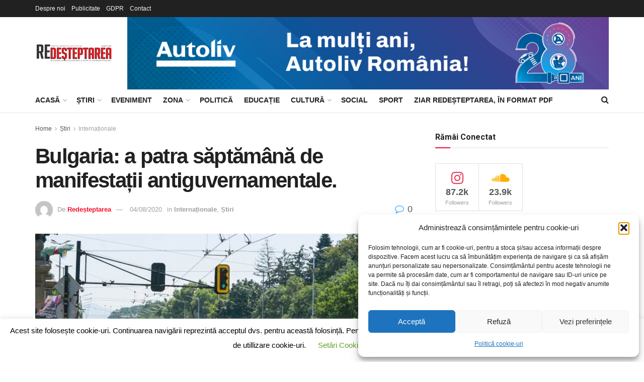

--- FILE ---
content_type: text/html; charset=UTF-8
request_url: https://redesteptarea.ro/bulgaria-a-patra-saptamana-de-manifestatii-antiguvernamentale/
body_size: 52868
content:
<!doctype html>
<!--[if lt IE 7]> <html class="no-js lt-ie9 lt-ie8 lt-ie7" lang="ro-RO"> <![endif]-->
<!--[if IE 7]>    <html class="no-js lt-ie9 lt-ie8" lang="ro-RO"> <![endif]-->
<!--[if IE 8]>    <html class="no-js lt-ie9" lang="ro-RO"> <![endif]-->
<!--[if IE 9]>    <html class="no-js lt-ie10" lang="ro-RO"> <![endif]-->
<!--[if gt IE 8]><!--> <html class="no-js" lang="ro-RO"> <!--<![endif]-->
<head>
    <meta http-equiv="Content-Type" content="text/html; charset=UTF-8" />
    <meta name='viewport' content='width=device-width, initial-scale=1, user-scalable=yes' />
    <link rel="profile" href="https://gmpg.org/xfn/11" />
    <link rel="pingback" href="https://redesteptarea.ro/xmlrpc.php" />
    <title>Bulgaria: a patra săptămână de manifestații antiguvernamentale. &#8211; Redeșteptarea</title>
<meta name='robots' content='max-image-preview:large' />
	<style>img:is([sizes="auto" i], [sizes^="auto," i]) { contain-intrinsic-size: 3000px 1500px }</style>
	<meta property="og:type" content="article">
<meta property="og:title" content="Bulgaria: a patra săptămână de manifestații antiguvernamentale.">
<meta property="og:site_name" content="Redeșteptarea">
<meta property="og:description" content="Mai mulți protestatari, nemulțumiți de nivelul ridicat al corupției din țară, au blocat duminică traficul în centrul capitalei Sofia şi">
<meta property="og:url" content="https://redesteptarea.ro/bulgaria-a-patra-saptamana-de-manifestatii-antiguvernamentale/">
<meta property="og:locale" content="ro_RO">
<meta property="og:image" content="https://redesteptarea.ro/wp-content/uploads/2020/08/proteste-bulgaria-corturi-autostrada.jpg">
<meta property="og:image:height" content="500">
<meta property="og:image:width" content="800">
<meta property="article:published_time" content="2020-08-02T16:01:00+03:00">
<meta property="article:modified_time" content="2020-08-04T00:01:31+03:00">
<meta property="article:section" content="Internaționale">
<meta property="article:tag" content="cultura">
<meta property="article:tag" content="Lugoj">
<meta property="article:tag" content="online">
<meta property="article:tag" content="politica">
<meta property="article:tag" content="redesteptarea">
<meta property="article:tag" content="sanatate">
<meta property="article:tag" content="stiri din banat">
<meta property="article:tag" content="stiri din vest">
<meta property="article:tag" content="stiri lugoj">
<meta property="article:tag" content="stiri timisoara">
<meta property="article:tag" content="ziar">
<meta name="twitter:card" content="summary_large_image">
<meta name="twitter:title" content="Bulgaria: a patra săptămână de manifestații antiguvernamentale.">
<meta name="twitter:description" content="Mai mulți protestatari, nemulțumiți de nivelul ridicat al corupției din țară, au blocat duminică traficul în centrul capitalei Sofia şi">
<meta name="twitter:url" content="https://redesteptarea.ro/bulgaria-a-patra-saptamana-de-manifestatii-antiguvernamentale/">
<meta name="twitter:site" content="">
<meta name="twitter:image" content="https://redesteptarea.ro/wp-content/uploads/2020/08/proteste-bulgaria-corturi-autostrada.jpg">
<meta name="twitter:image:width" content="800">
<meta name="twitter:image:height" content="500">
			<script type="text/javascript">
			  var jnews_ajax_url = '/?ajax-request=jnews'
			</script>
			<script type="text/javascript">;window.jnews=window.jnews||{},window.jnews.library=window.jnews.library||{},window.jnews.library=function(){"use strict";var e=this;e.win=window,e.doc=document,e.noop=function(){},e.globalBody=e.doc.getElementsByTagName("body")[0],e.globalBody=e.globalBody?e.globalBody:e.doc,e.win.jnewsDataStorage=e.win.jnewsDataStorage||{_storage:new WeakMap,put:function(e,t,n){this._storage.has(e)||this._storage.set(e,new Map),this._storage.get(e).set(t,n)},get:function(e,t){return this._storage.get(e).get(t)},has:function(e,t){return this._storage.has(e)&&this._storage.get(e).has(t)},remove:function(e,t){var n=this._storage.get(e).delete(t);return 0===!this._storage.get(e).size&&this._storage.delete(e),n}},e.windowWidth=function(){return e.win.innerWidth||e.docEl.clientWidth||e.globalBody.clientWidth},e.windowHeight=function(){return e.win.innerHeight||e.docEl.clientHeight||e.globalBody.clientHeight},e.requestAnimationFrame=e.win.requestAnimationFrame||e.win.webkitRequestAnimationFrame||e.win.mozRequestAnimationFrame||e.win.msRequestAnimationFrame||window.oRequestAnimationFrame||function(e){return setTimeout(e,1e3/60)},e.cancelAnimationFrame=e.win.cancelAnimationFrame||e.win.webkitCancelAnimationFrame||e.win.webkitCancelRequestAnimationFrame||e.win.mozCancelAnimationFrame||e.win.msCancelRequestAnimationFrame||e.win.oCancelRequestAnimationFrame||function(e){clearTimeout(e)},e.classListSupport="classList"in document.createElement("_"),e.hasClass=e.classListSupport?function(e,t){return e.classList.contains(t)}:function(e,t){return e.className.indexOf(t)>=0},e.addClass=e.classListSupport?function(t,n){e.hasClass(t,n)||t.classList.add(n)}:function(t,n){e.hasClass(t,n)||(t.className+=" "+n)},e.removeClass=e.classListSupport?function(t,n){e.hasClass(t,n)&&t.classList.remove(n)}:function(t,n){e.hasClass(t,n)&&(t.className=t.className.replace(n,""))},e.objKeys=function(e){var t=[];for(var n in e)Object.prototype.hasOwnProperty.call(e,n)&&t.push(n);return t},e.isObjectSame=function(e,t){var n=!0;return JSON.stringify(e)!==JSON.stringify(t)&&(n=!1),n},e.extend=function(){for(var e,t,n,o=arguments[0]||{},i=1,a=arguments.length;i<a;i++)if(null!==(e=arguments[i]))for(t in e)o!==(n=e[t])&&void 0!==n&&(o[t]=n);return o},e.dataStorage=e.win.jnewsDataStorage,e.isVisible=function(e){return 0!==e.offsetWidth&&0!==e.offsetHeight||e.getBoundingClientRect().length},e.getHeight=function(e){return e.offsetHeight||e.clientHeight||e.getBoundingClientRect().height},e.getWidth=function(e){return e.offsetWidth||e.clientWidth||e.getBoundingClientRect().width},e.supportsPassive=!1;try{var t=Object.defineProperty({},"passive",{get:function(){e.supportsPassive=!0}});"createEvent"in e.doc?e.win.addEventListener("test",null,t):"fireEvent"in e.doc&&e.win.attachEvent("test",null)}catch(e){}e.passiveOption=!!e.supportsPassive&&{passive:!0},e.setStorage=function(e,t){e="jnews-"+e;var n={expired:Math.floor(((new Date).getTime()+432e5)/1e3)};t=Object.assign(n,t);localStorage.setItem(e,JSON.stringify(t))},e.getStorage=function(e){e="jnews-"+e;var t=localStorage.getItem(e);return null!==t&&0<t.length?JSON.parse(localStorage.getItem(e)):{}},e.expiredStorage=function(){var t,n="jnews-";for(var o in localStorage)o.indexOf(n)>-1&&"undefined"!==(t=e.getStorage(o.replace(n,""))).expired&&t.expired<Math.floor((new Date).getTime()/1e3)&&localStorage.removeItem(o)},e.addEvents=function(t,n,o){for(var i in n){var a=["touchstart","touchmove"].indexOf(i)>=0&&!o&&e.passiveOption;"createEvent"in e.doc?t.addEventListener(i,n[i],a):"fireEvent"in e.doc&&t.attachEvent("on"+i,n[i])}},e.removeEvents=function(t,n){for(var o in n)"createEvent"in e.doc?t.removeEventListener(o,n[o]):"fireEvent"in e.doc&&t.detachEvent("on"+o,n[o])},e.triggerEvents=function(t,n,o){var i;o=o||{detail:null};return"createEvent"in e.doc?(!(i=e.doc.createEvent("CustomEvent")||new CustomEvent(n)).initCustomEvent||i.initCustomEvent(n,!0,!1,o),void t.dispatchEvent(i)):"fireEvent"in e.doc?((i=e.doc.createEventObject()).eventType=n,void t.fireEvent("on"+i.eventType,i)):void 0},e.getParents=function(t,n){void 0===n&&(n=e.doc);for(var o=[],i=t.parentNode,a=!1;!a;)if(i){var r=i;r.querySelectorAll(n).length?a=!0:(o.push(r),i=r.parentNode)}else o=[],a=!0;return o},e.forEach=function(e,t,n){for(var o=0,i=e.length;o<i;o++)t.call(n,e[o],o)},e.getText=function(e){return e.innerText||e.textContent},e.setText=function(e,t){var n="object"==typeof t?t.innerText||t.textContent:t;e.innerText&&(e.innerText=n),e.textContent&&(e.textContent=n)},e.httpBuildQuery=function(t){return e.objKeys(t).reduce(function t(n){var o=arguments.length>1&&void 0!==arguments[1]?arguments[1]:null;return function(i,a){var r=n[a];a=encodeURIComponent(a);var s=o?"".concat(o,"[").concat(a,"]"):a;return null==r||"function"==typeof r?(i.push("".concat(s,"=")),i):["number","boolean","string"].includes(typeof r)?(i.push("".concat(s,"=").concat(encodeURIComponent(r))),i):(i.push(e.objKeys(r).reduce(t(r,s),[]).join("&")),i)}}(t),[]).join("&")},e.get=function(t,n,o,i){return o="function"==typeof o?o:e.noop,e.ajax("GET",t,n,o,i)},e.post=function(t,n,o,i){return o="function"==typeof o?o:e.noop,e.ajax("POST",t,n,o,i)},e.ajax=function(t,n,o,i,a){var r=new XMLHttpRequest,s=n,c=e.httpBuildQuery(o);if(t=-1!=["GET","POST"].indexOf(t)?t:"GET",r.open(t,s+("GET"==t?"?"+c:""),!0),"POST"==t&&r.setRequestHeader("Content-type","application/x-www-form-urlencoded"),r.setRequestHeader("X-Requested-With","XMLHttpRequest"),r.onreadystatechange=function(){4===r.readyState&&200<=r.status&&300>r.status&&"function"==typeof i&&i.call(void 0,r.response)},void 0!==a&&!a){return{xhr:r,send:function(){r.send("POST"==t?c:null)}}}return r.send("POST"==t?c:null),{xhr:r}},e.scrollTo=function(t,n,o){function i(e,t,n){this.start=this.position(),this.change=e-this.start,this.currentTime=0,this.increment=20,this.duration=void 0===n?500:n,this.callback=t,this.finish=!1,this.animateScroll()}return Math.easeInOutQuad=function(e,t,n,o){return(e/=o/2)<1?n/2*e*e+t:-n/2*(--e*(e-2)-1)+t},i.prototype.stop=function(){this.finish=!0},i.prototype.move=function(t){e.doc.documentElement.scrollTop=t,e.globalBody.parentNode.scrollTop=t,e.globalBody.scrollTop=t},i.prototype.position=function(){return e.doc.documentElement.scrollTop||e.globalBody.parentNode.scrollTop||e.globalBody.scrollTop},i.prototype.animateScroll=function(){this.currentTime+=this.increment;var t=Math.easeInOutQuad(this.currentTime,this.start,this.change,this.duration);this.move(t),this.currentTime<this.duration&&!this.finish?e.requestAnimationFrame.call(e.win,this.animateScroll.bind(this)):this.callback&&"function"==typeof this.callback&&this.callback()},new i(t,n,o)},e.unwrap=function(t){var n,o=t;e.forEach(t,(function(e,t){n?n+=e:n=e})),o.replaceWith(n)},e.performance={start:function(e){performance.mark(e+"Start")},stop:function(e){performance.mark(e+"End"),performance.measure(e,e+"Start",e+"End")}},e.fps=function(){var t=0,n=0,o=0;!function(){var i=t=0,a=0,r=0,s=document.getElementById("fpsTable"),c=function(t){void 0===document.getElementsByTagName("body")[0]?e.requestAnimationFrame.call(e.win,(function(){c(t)})):document.getElementsByTagName("body")[0].appendChild(t)};null===s&&((s=document.createElement("div")).style.position="fixed",s.style.top="120px",s.style.left="10px",s.style.width="100px",s.style.height="20px",s.style.border="1px solid black",s.style.fontSize="11px",s.style.zIndex="100000",s.style.backgroundColor="white",s.id="fpsTable",c(s));var l=function(){o++,n=Date.now(),(a=(o/(r=(n-t)/1e3)).toPrecision(2))!=i&&(i=a,s.innerHTML=i+"fps"),1<r&&(t=n,o=0),e.requestAnimationFrame.call(e.win,l)};l()}()},e.instr=function(e,t){for(var n=0;n<t.length;n++)if(-1!==e.toLowerCase().indexOf(t[n].toLowerCase()))return!0},e.winLoad=function(t,n){function o(o){if("complete"===e.doc.readyState||"interactive"===e.doc.readyState)return!o||n?setTimeout(t,n||1):t(o),1}o()||e.addEvents(e.win,{load:o})},e.docReady=function(t,n){function o(o){if("complete"===e.doc.readyState||"interactive"===e.doc.readyState)return!o||n?setTimeout(t,n||1):t(o),1}o()||e.addEvents(e.doc,{DOMContentLoaded:o})},e.fireOnce=function(){e.docReady((function(){e.assets=e.assets||[],e.assets.length&&(e.boot(),e.load_assets())}),50)},e.boot=function(){e.length&&e.doc.querySelectorAll("style[media]").forEach((function(e){"not all"==e.getAttribute("media")&&e.removeAttribute("media")}))},e.create_js=function(t,n){var o=e.doc.createElement("script");switch(o.setAttribute("src",t),n){case"defer":o.setAttribute("defer",!0);break;case"async":o.setAttribute("async",!0);break;case"deferasync":o.setAttribute("defer",!0),o.setAttribute("async",!0)}e.globalBody.appendChild(o)},e.load_assets=function(){"object"==typeof e.assets&&e.forEach(e.assets.slice(0),(function(t,n){var o="";t.defer&&(o+="defer"),t.async&&(o+="async"),e.create_js(t.url,o);var i=e.assets.indexOf(t);i>-1&&e.assets.splice(i,1)})),e.assets=jnewsoption.au_scripts=window.jnewsads=[]},e.setCookie=function(e,t,n){var o="";if(n){var i=new Date;i.setTime(i.getTime()+24*n*60*60*1e3),o="; expires="+i.toUTCString()}document.cookie=e+"="+(t||"")+o+"; path=/"},e.getCookie=function(e){for(var t=e+"=",n=document.cookie.split(";"),o=0;o<n.length;o++){for(var i=n[o];" "==i.charAt(0);)i=i.substring(1,i.length);if(0==i.indexOf(t))return i.substring(t.length,i.length)}return null},e.eraseCookie=function(e){document.cookie=e+"=; Path=/; Expires=Thu, 01 Jan 1970 00:00:01 GMT;"},e.docReady((function(){e.globalBody=e.globalBody==e.doc?e.doc.getElementsByTagName("body")[0]:e.globalBody,e.globalBody=e.globalBody?e.globalBody:e.doc})),e.winLoad((function(){e.winLoad((function(){var t=!1;if(void 0!==window.jnewsadmin)if(void 0!==window.file_version_checker){var n=e.objKeys(window.file_version_checker);n.length?n.forEach((function(e){t||"10.0.4"===window.file_version_checker[e]||(t=!0)})):t=!0}else t=!0;t&&(window.jnewsHelper.getMessage(),window.jnewsHelper.getNotice())}),2500)}))},window.jnews.library=new window.jnews.library;</script><script>window._wca = window._wca || [];</script>
<link rel='dns-prefetch' href='//stats.wp.com' />
<link rel='dns-prefetch' href='//www.googletagmanager.com' />
<link rel='dns-prefetch' href='//fonts.googleapis.com' />
<link rel='dns-prefetch' href='//widgets.wp.com' />
<link rel='dns-prefetch' href='//s0.wp.com' />
<link rel='dns-prefetch' href='//0.gravatar.com' />
<link rel='dns-prefetch' href='//1.gravatar.com' />
<link rel='dns-prefetch' href='//2.gravatar.com' />
<link rel='preconnect' href='https://fonts.gstatic.com' />
<link rel="alternate" type="application/rss+xml" title="Redeșteptarea &raquo; Flux" href="https://redesteptarea.ro/feed/" />
<link rel="alternate" type="application/rss+xml" title="Redeșteptarea &raquo; Flux comentarii" href="https://redesteptarea.ro/comments/feed/" />
<link rel="alternate" type="application/rss+xml" title="Flux comentarii Redeșteptarea &raquo; Bulgaria: a patra săptămână de manifestații antiguvernamentale." href="https://redesteptarea.ro/bulgaria-a-patra-saptamana-de-manifestatii-antiguvernamentale/feed/" />
<script type="text/javascript">
/* <![CDATA[ */
window._wpemojiSettings = {"baseUrl":"https:\/\/s.w.org\/images\/core\/emoji\/16.0.1\/72x72\/","ext":".png","svgUrl":"https:\/\/s.w.org\/images\/core\/emoji\/16.0.1\/svg\/","svgExt":".svg","source":{"concatemoji":"https:\/\/redesteptarea.ro\/wp-includes\/js\/wp-emoji-release.min.js?ver=012ec9500ba5be547a50a9e29fc8ce59"}};
/*! This file is auto-generated */
!function(s,n){var o,i,e;function c(e){try{var t={supportTests:e,timestamp:(new Date).valueOf()};sessionStorage.setItem(o,JSON.stringify(t))}catch(e){}}function p(e,t,n){e.clearRect(0,0,e.canvas.width,e.canvas.height),e.fillText(t,0,0);var t=new Uint32Array(e.getImageData(0,0,e.canvas.width,e.canvas.height).data),a=(e.clearRect(0,0,e.canvas.width,e.canvas.height),e.fillText(n,0,0),new Uint32Array(e.getImageData(0,0,e.canvas.width,e.canvas.height).data));return t.every(function(e,t){return e===a[t]})}function u(e,t){e.clearRect(0,0,e.canvas.width,e.canvas.height),e.fillText(t,0,0);for(var n=e.getImageData(16,16,1,1),a=0;a<n.data.length;a++)if(0!==n.data[a])return!1;return!0}function f(e,t,n,a){switch(t){case"flag":return n(e,"\ud83c\udff3\ufe0f\u200d\u26a7\ufe0f","\ud83c\udff3\ufe0f\u200b\u26a7\ufe0f")?!1:!n(e,"\ud83c\udde8\ud83c\uddf6","\ud83c\udde8\u200b\ud83c\uddf6")&&!n(e,"\ud83c\udff4\udb40\udc67\udb40\udc62\udb40\udc65\udb40\udc6e\udb40\udc67\udb40\udc7f","\ud83c\udff4\u200b\udb40\udc67\u200b\udb40\udc62\u200b\udb40\udc65\u200b\udb40\udc6e\u200b\udb40\udc67\u200b\udb40\udc7f");case"emoji":return!a(e,"\ud83e\udedf")}return!1}function g(e,t,n,a){var r="undefined"!=typeof WorkerGlobalScope&&self instanceof WorkerGlobalScope?new OffscreenCanvas(300,150):s.createElement("canvas"),o=r.getContext("2d",{willReadFrequently:!0}),i=(o.textBaseline="top",o.font="600 32px Arial",{});return e.forEach(function(e){i[e]=t(o,e,n,a)}),i}function t(e){var t=s.createElement("script");t.src=e,t.defer=!0,s.head.appendChild(t)}"undefined"!=typeof Promise&&(o="wpEmojiSettingsSupports",i=["flag","emoji"],n.supports={everything:!0,everythingExceptFlag:!0},e=new Promise(function(e){s.addEventListener("DOMContentLoaded",e,{once:!0})}),new Promise(function(t){var n=function(){try{var e=JSON.parse(sessionStorage.getItem(o));if("object"==typeof e&&"number"==typeof e.timestamp&&(new Date).valueOf()<e.timestamp+604800&&"object"==typeof e.supportTests)return e.supportTests}catch(e){}return null}();if(!n){if("undefined"!=typeof Worker&&"undefined"!=typeof OffscreenCanvas&&"undefined"!=typeof URL&&URL.createObjectURL&&"undefined"!=typeof Blob)try{var e="postMessage("+g.toString()+"("+[JSON.stringify(i),f.toString(),p.toString(),u.toString()].join(",")+"));",a=new Blob([e],{type:"text/javascript"}),r=new Worker(URL.createObjectURL(a),{name:"wpTestEmojiSupports"});return void(r.onmessage=function(e){c(n=e.data),r.terminate(),t(n)})}catch(e){}c(n=g(i,f,p,u))}t(n)}).then(function(e){for(var t in e)n.supports[t]=e[t],n.supports.everything=n.supports.everything&&n.supports[t],"flag"!==t&&(n.supports.everythingExceptFlag=n.supports.everythingExceptFlag&&n.supports[t]);n.supports.everythingExceptFlag=n.supports.everythingExceptFlag&&!n.supports.flag,n.DOMReady=!1,n.readyCallback=function(){n.DOMReady=!0}}).then(function(){return e}).then(function(){var e;n.supports.everything||(n.readyCallback(),(e=n.source||{}).concatemoji?t(e.concatemoji):e.wpemoji&&e.twemoji&&(t(e.twemoji),t(e.wpemoji)))}))}((window,document),window._wpemojiSettings);
/* ]]> */
</script>
<style id='wp-emoji-styles-inline-css' type='text/css'>

	img.wp-smiley, img.emoji {
		display: inline !important;
		border: none !important;
		box-shadow: none !important;
		height: 1em !important;
		width: 1em !important;
		margin: 0 0.07em !important;
		vertical-align: -0.1em !important;
		background: none !important;
		padding: 0 !important;
	}
</style>
<link rel='stylesheet' id='jnews-faq-css' href='https://redesteptarea.ro/wp-content/plugins/jnews-essential/assets/css/faq.css?ver=12.0.3' type='text/css' media='all' />
<link rel='stylesheet' id='wp-components-css' href='https://redesteptarea.ro/wp-includes/css/dist/components/style.min.css?ver=012ec9500ba5be547a50a9e29fc8ce59' type='text/css' media='all' />
<link rel='stylesheet' id='wp-preferences-css' href='https://redesteptarea.ro/wp-includes/css/dist/preferences/style.min.css?ver=012ec9500ba5be547a50a9e29fc8ce59' type='text/css' media='all' />
<link rel='stylesheet' id='wp-block-editor-css' href='https://redesteptarea.ro/wp-includes/css/dist/block-editor/style.min.css?ver=012ec9500ba5be547a50a9e29fc8ce59' type='text/css' media='all' />
<link rel='stylesheet' id='popup-maker-block-library-style-css' href='https://redesteptarea.ro/wp-content/plugins/popup-maker/dist/packages/block-library-style.css?ver=dbea705cfafe089d65f1' type='text/css' media='all' />
<link rel='stylesheet' id='mediaelement-css' href='https://redesteptarea.ro/wp-includes/js/mediaelement/mediaelementplayer-legacy.min.css?ver=4.2.17' type='text/css' media='all' />
<link rel='stylesheet' id='wp-mediaelement-css' href='https://redesteptarea.ro/wp-includes/js/mediaelement/wp-mediaelement.min.css?ver=012ec9500ba5be547a50a9e29fc8ce59' type='text/css' media='all' />
<style id='jetpack-sharing-buttons-style-inline-css' type='text/css'>
.jetpack-sharing-buttons__services-list{display:flex;flex-direction:row;flex-wrap:wrap;gap:0;list-style-type:none;margin:5px;padding:0}.jetpack-sharing-buttons__services-list.has-small-icon-size{font-size:12px}.jetpack-sharing-buttons__services-list.has-normal-icon-size{font-size:16px}.jetpack-sharing-buttons__services-list.has-large-icon-size{font-size:24px}.jetpack-sharing-buttons__services-list.has-huge-icon-size{font-size:36px}@media print{.jetpack-sharing-buttons__services-list{display:none!important}}.editor-styles-wrapper .wp-block-jetpack-sharing-buttons{gap:0;padding-inline-start:0}ul.jetpack-sharing-buttons__services-list.has-background{padding:1.25em 2.375em}
</style>
<link rel='stylesheet' id='pb_animate-css' href='https://redesteptarea.ro/wp-content/plugins/ays-popup-box/public/css/animate.css?ver=5.5.6' type='text/css' media='all' />
<link rel='stylesheet' id='bt-ipay-css' href='https://redesteptarea.ro/wp-content/plugins/bt-ipay-payments/public/css/bt-ipay-public.css?ver=1.0.2' type='text/css' media='all' />
<link rel='stylesheet' id='contact-form-7-css' href='https://redesteptarea.ro/wp-content/plugins/contact-form-7/includes/css/styles.css?ver=6.1.3' type='text/css' media='all' />
<link rel='stylesheet' id='cookie-law-info-css' href='https://redesteptarea.ro/wp-content/plugins/cookie-law-info/legacy/public/css/cookie-law-info-public.css?ver=3.3.6' type='text/css' media='all' />
<link rel='stylesheet' id='cookie-law-info-gdpr-css' href='https://redesteptarea.ro/wp-content/plugins/cookie-law-info/legacy/public/css/cookie-law-info-gdpr.css?ver=3.3.6' type='text/css' media='all' />
<link rel='stylesheet' id='jnews-video-css' href='https://redesteptarea.ro/wp-content/plugins/jnews-video/assets/css/plugin.css?ver=12.0.1' type='text/css' media='all' />
<link rel='stylesheet' id='woocommerce-layout-css' href='https://redesteptarea.ro/wp-content/plugins/woocommerce/assets/css/woocommerce-layout.css?ver=10.2.2' type='text/css' media='all' />
<style id='woocommerce-layout-inline-css' type='text/css'>

	.infinite-scroll .woocommerce-pagination {
		display: none;
	}
</style>
<link rel='stylesheet' id='woocommerce-smallscreen-css' href='https://redesteptarea.ro/wp-content/plugins/woocommerce/assets/css/woocommerce-smallscreen.css?ver=10.2.2' type='text/css' media='only screen and (max-width: 768px)' />
<link rel='stylesheet' id='woocommerce-general-css' href='https://redesteptarea.ro/wp-content/plugins/woocommerce/assets/css/woocommerce.css?ver=10.2.2' type='text/css' media='all' />
<style id='woocommerce-inline-inline-css' type='text/css'>
.woocommerce form .form-row .required { visibility: visible; }
</style>
<link rel='stylesheet' id='cmplz-general-css' href='https://redesteptarea.ro/wp-content/plugins/complianz-gdpr/assets/css/cookieblocker.min.css?ver=1763966784' type='text/css' media='all' />
<link rel='stylesheet' id='brands-styles-css' href='https://redesteptarea.ro/wp-content/plugins/woocommerce/assets/css/brands.css?ver=10.2.2' type='text/css' media='all' />
<link rel='stylesheet' id='js_composer_front-css' href='https://redesteptarea.ro/wp-content/plugins/js_composer/assets/css/js_composer.min.css?ver=8.7.2' type='text/css' media='all' />
<link rel='stylesheet' id='jetpack_likes-css' href='https://redesteptarea.ro/wp-content/plugins/jetpack/modules/likes/style.css?ver=15.2' type='text/css' media='all' />
<link rel='stylesheet' id='jeg_customizer_font-css' href='//fonts.googleapis.com/css?family=Roboto%3A700%2Cregular&#038;display=swap&#038;ver=1.3.2' type='text/css' media='all' />
<link rel='stylesheet' id='font-awesome-css' href='https://redesteptarea.ro/wp-content/themes/jnews/assets/fonts/font-awesome/font-awesome.min.css?ver=12.0.2' type='text/css' media='all' />
<link rel='stylesheet' id='jnews-frontend-css' href='https://redesteptarea.ro/wp-content/themes/jnews/assets/dist/frontend.min.css?ver=12.0.2' type='text/css' media='all' />
<link rel='stylesheet' id='jnews-js-composer-css' href='https://redesteptarea.ro/wp-content/themes/jnews/assets/css/js-composer-frontend.css?ver=12.0.2' type='text/css' media='all' />
<link rel='stylesheet' id='jnews-style-css' href='https://redesteptarea.ro/wp-content/themes/jnews/style.css?ver=12.0.2' type='text/css' media='all' />
<link rel='stylesheet' id='jnews-darkmode-css' href='https://redesteptarea.ro/wp-content/themes/jnews/assets/css/darkmode.css?ver=12.0.2' type='text/css' media='all' />
<link rel='stylesheet' id='jnews-video-darkmode-css' href='https://redesteptarea.ro/wp-content/plugins/jnews-video/assets/css/darkmode.css?ver=12.0.1' type='text/css' media='all' />
<link rel='stylesheet' id='sharedaddy-css' href='https://redesteptarea.ro/wp-content/plugins/jetpack/modules/sharedaddy/sharing.css?ver=15.2' type='text/css' media='all' />
<link rel='stylesheet' id='social-logos-css' href='https://redesteptarea.ro/wp-content/plugins/jetpack/_inc/social-logos/social-logos.min.css?ver=15.2' type='text/css' media='all' />
<link rel='stylesheet' id='jnews-social-login-style-css' href='https://redesteptarea.ro/wp-content/plugins/jnews-social-login/assets/css/plugin.css?ver=12.0.0' type='text/css' media='all' />
<link rel='stylesheet' id='jnews-select-share-css' href='https://redesteptarea.ro/wp-content/plugins/jnews-social-share/assets/css/plugin.css' type='text/css' media='all' />
<script type="text/javascript" src="https://redesteptarea.ro/wp-includes/js/jquery/jquery.min.js?ver=3.7.1" id="jquery-core-js"></script>
<script type="text/javascript" src="https://redesteptarea.ro/wp-includes/js/jquery/jquery-migrate.min.js?ver=3.4.1" id="jquery-migrate-js"></script>
<script type="text/javascript" id="ays-pb-js-extra">
/* <![CDATA[ */
var pbLocalizeObj = {"ajax":"https:\/\/redesteptarea.ro\/wp-admin\/admin-ajax.php","seconds":"seconds","thisWillClose":"This will close in","icons":{"close_icon":"<svg class=\"ays_pb_material_close_icon\" xmlns=\"https:\/\/www.w3.org\/2000\/svg\" height=\"36px\" viewBox=\"0 0 24 24\" width=\"36px\" fill=\"#000000\" alt=\"Pop-up Close\"><path d=\"M0 0h24v24H0z\" fill=\"none\"\/><path d=\"M19 6.41L17.59 5 12 10.59 6.41 5 5 6.41 10.59 12 5 17.59 6.41 19 12 13.41 17.59 19 19 17.59 13.41 12z\"\/><\/svg>","close_circle_icon":"<svg class=\"ays_pb_material_close_circle_icon\" xmlns=\"https:\/\/www.w3.org\/2000\/svg\" height=\"24\" viewBox=\"0 0 24 24\" width=\"36\" alt=\"Pop-up Close\"><path d=\"M0 0h24v24H0z\" fill=\"none\"\/><path d=\"M12 2C6.47 2 2 6.47 2 12s4.47 10 10 10 10-4.47 10-10S17.53 2 12 2zm5 13.59L15.59 17 12 13.41 8.41 17 7 15.59 10.59 12 7 8.41 8.41 7 12 10.59 15.59 7 17 8.41 13.41 12 17 15.59z\"\/><\/svg>","volume_up_icon":"<svg class=\"ays_pb_fa_volume\" xmlns=\"https:\/\/www.w3.org\/2000\/svg\" height=\"24\" viewBox=\"0 0 24 24\" width=\"36\"><path d=\"M0 0h24v24H0z\" fill=\"none\"\/><path d=\"M3 9v6h4l5 5V4L7 9H3zm13.5 3c0-1.77-1.02-3.29-2.5-4.03v8.05c1.48-.73 2.5-2.25 2.5-4.02zM14 3.23v2.06c2.89.86 5 3.54 5 6.71s-2.11 5.85-5 6.71v2.06c4.01-.91 7-4.49 7-8.77s-2.99-7.86-7-8.77z\"\/><\/svg>","volume_mute_icon":"<svg xmlns=\"https:\/\/www.w3.org\/2000\/svg\" height=\"24\" viewBox=\"0 0 24 24\" width=\"24\"><path d=\"M0 0h24v24H0z\" fill=\"none\"\/><path d=\"M7 9v6h4l5 5V4l-5 5H7z\"\/><\/svg>"}};
/* ]]> */
</script>
<script type="text/javascript" src="https://redesteptarea.ro/wp-content/plugins/ays-popup-box/public/js/ays-pb-public.js?ver=5.5.6" id="ays-pb-js"></script>
<script type="text/javascript" id="bt-ipay-js-extra">
/* <![CDATA[ */
var bt_ipay_vars = {"nonce":"81b5326dfe","ajaxurl":"https:\/\/redesteptarea.ro\/wp-admin\/admin-ajax.php","confirm_card_delete":"Are you sure you want to delete this card?"};
/* ]]> */
</script>
<script type="text/javascript" src="https://redesteptarea.ro/wp-content/plugins/bt-ipay-payments/public/js/bt-ipay-public.js?ver=1.0.2" id="bt-ipay-js"></script>
<script type="text/javascript" id="cookie-law-info-js-extra">
/* <![CDATA[ */
var Cli_Data = {"nn_cookie_ids":[],"cookielist":[],"non_necessary_cookies":[],"ccpaEnabled":"","ccpaRegionBased":"","ccpaBarEnabled":"","strictlyEnabled":["necessary","obligatoire"],"ccpaType":"gdpr","js_blocking":"","custom_integration":"","triggerDomRefresh":"","secure_cookies":""};
var cli_cookiebar_settings = {"animate_speed_hide":"500","animate_speed_show":"500","background":"#FFF","border":"#b1a6a6c2","border_on":"","button_1_button_colour":"#000","button_1_button_hover":"#000000","button_1_link_colour":"#fff","button_1_as_button":"1","button_1_new_win":"","button_2_button_colour":"#333","button_2_button_hover":"#292929","button_2_link_colour":"#444","button_2_as_button":"","button_2_hidebar":"","button_3_button_colour":"#000","button_3_button_hover":"#000000","button_3_link_colour":"#fff","button_3_as_button":"1","button_3_new_win":"","button_4_button_colour":"#000","button_4_button_hover":"#000000","button_4_link_colour":"#62a329","button_4_as_button":"","button_7_button_colour":"#61a229","button_7_button_hover":"#4e8221","button_7_link_colour":"#fff","button_7_as_button":"1","button_7_new_win":"","font_family":"inherit","header_fix":"","notify_animate_hide":"1","notify_animate_show":"1","notify_div_id":"#cookie-law-info-bar","notify_position_horizontal":"right","notify_position_vertical":"bottom","scroll_close":"1","scroll_close_reload":"","accept_close_reload":"","reject_close_reload":"","showagain_tab":"","showagain_background":"#fff","showagain_border":"#000","showagain_div_id":"#cookie-law-info-again","showagain_x_position":"100px","text":"#000","show_once_yn":"1","show_once":"7000","logging_on":"","as_popup":"","popup_overlay":"1","bar_heading_text":"","cookie_bar_as":"banner","popup_showagain_position":"bottom-right","widget_position":"left"};
var log_object = {"ajax_url":"https:\/\/redesteptarea.ro\/wp-admin\/admin-ajax.php"};
/* ]]> */
</script>
<script type="text/javascript" src="https://redesteptarea.ro/wp-content/plugins/cookie-law-info/legacy/public/js/cookie-law-info-public.js?ver=3.3.6" id="cookie-law-info-js"></script>
<script type="text/javascript" src="https://redesteptarea.ro/wp-content/plugins/woocommerce/assets/js/jquery-blockui/jquery.blockUI.min.js?ver=2.7.0-wc.10.2.2" id="jquery-blockui-js" data-wp-strategy="defer"></script>
<script type="text/javascript" id="wc-add-to-cart-js-extra">
/* <![CDATA[ */
var wc_add_to_cart_params = {"ajax_url":"\/wp-admin\/admin-ajax.php","wc_ajax_url":"\/?wc-ajax=%%endpoint%%","i18n_view_cart":"Vezi co\u0219ul","cart_url":"https:\/\/redesteptarea.ro\/cos\/","is_cart":"","cart_redirect_after_add":"yes"};
/* ]]> */
</script>
<script type="text/javascript" src="https://redesteptarea.ro/wp-content/plugins/woocommerce/assets/js/frontend/add-to-cart.min.js?ver=10.2.2" id="wc-add-to-cart-js" data-wp-strategy="defer"></script>
<script type="text/javascript" src="https://redesteptarea.ro/wp-content/plugins/woocommerce/assets/js/js-cookie/js.cookie.min.js?ver=2.1.4-wc.10.2.2" id="js-cookie-js" defer="defer" data-wp-strategy="defer"></script>
<script type="text/javascript" id="woocommerce-js-extra">
/* <![CDATA[ */
var woocommerce_params = {"ajax_url":"\/wp-admin\/admin-ajax.php","wc_ajax_url":"\/?wc-ajax=%%endpoint%%","i18n_password_show":"Arat\u0103 parola","i18n_password_hide":"Ascunde parola"};
/* ]]> */
</script>
<script type="text/javascript" src="https://redesteptarea.ro/wp-content/plugins/woocommerce/assets/js/frontend/woocommerce.min.js?ver=10.2.2" id="woocommerce-js" defer="defer" data-wp-strategy="defer"></script>
<script type="text/javascript" src="https://redesteptarea.ro/wp-content/plugins/js_composer/assets/js/vendors/woocommerce-add-to-cart.js?ver=8.7.2" id="vc_woocommerce-add-to-cart-js-js"></script>
<script type="text/javascript" id="WCPAY_ASSETS-js-extra">
/* <![CDATA[ */
var wcpayAssets = {"url":"https:\/\/redesteptarea.ro\/wp-content\/plugins\/woocommerce-payments\/dist\/"};
/* ]]> */
</script>
<script data-service="jetpack-statistics" data-category="statistics" type="text/plain" data-cmplz-src="https://stats.wp.com/s-202549.js" id="woocommerce-analytics-js" defer="defer" data-wp-strategy="defer"></script>

<!-- Google tag (gtag.js) snippet added by Site Kit -->
<!-- Google Analytics snippet added by Site Kit -->
<script type="text/javascript" src="https://www.googletagmanager.com/gtag/js?id=G-B3GRB4N1DD" id="google_gtagjs-js" async></script>
<script type="text/javascript" id="google_gtagjs-js-after">
/* <![CDATA[ */
window.dataLayer = window.dataLayer || [];function gtag(){dataLayer.push(arguments);}
gtag("set","linker",{"domains":["redesteptarea.ro"]});
gtag("js", new Date());
gtag("set", "developer_id.dZTNiMT", true);
gtag("config", "G-B3GRB4N1DD");
/* ]]> */
</script>
<script></script><link rel="https://api.w.org/" href="https://redesteptarea.ro/wp-json/" /><link rel="alternate" title="JSON" type="application/json" href="https://redesteptarea.ro/wp-json/wp/v2/posts/113944" /><link rel="EditURI" type="application/rsd+xml" title="RSD" href="https://redesteptarea.ro/xmlrpc.php?rsd" />
<link rel="canonical" href="https://redesteptarea.ro/bulgaria-a-patra-saptamana-de-manifestatii-antiguvernamentale/" />
<link rel="alternate" title="oEmbed (JSON)" type="application/json+oembed" href="https://redesteptarea.ro/wp-json/oembed/1.0/embed?url=https%3A%2F%2Fredesteptarea.ro%2Fbulgaria-a-patra-saptamana-de-manifestatii-antiguvernamentale%2F" />
<link rel="alternate" title="oEmbed (XML)" type="text/xml+oembed" href="https://redesteptarea.ro/wp-json/oembed/1.0/embed?url=https%3A%2F%2Fredesteptarea.ro%2Fbulgaria-a-patra-saptamana-de-manifestatii-antiguvernamentale%2F&#038;format=xml" />
<meta name="generator" content="Site Kit by Google 1.167.0" />	<style>img#wpstats{display:none}</style>
					<style>.cmplz-hidden {
					display: none !important;
				}</style><meta name="pinterest-rich-pin" content="false" />	<noscript><style>.woocommerce-product-gallery{ opacity: 1 !important; }</style></noscript>
	<script type='text/javascript'>
					function ypmAddEvent(element, eventName, fn) {
		                if (element.addEventListener)
		                    element.addEventListener(eventName, fn, false);
		                else if (element.attachEvent)
		                    element.attachEvent('on' + eventName, fn);
	                }
	                YPM_IDS = [];
	                YPM_DATA = [];
	               
	                </script><style type="text/css">.wpa-field--website_address, .adverts-field-name-website_address { display: none !important }</style><meta name="generator" content="Powered by WPBakery Page Builder - drag and drop page builder for WordPress."/>
<meta name="generator" content="Powered by Slider Revolution 6.7.21 - responsive, Mobile-Friendly Slider Plugin for WordPress with comfortable drag and drop interface." />

<!-- Jetpack Open Graph Tags -->
<meta property="og:type" content="article" />
<meta property="og:title" content="Bulgaria: a patra săptămână de manifestații antiguvernamentale." />
<meta property="og:url" content="https://redesteptarea.ro/bulgaria-a-patra-saptamana-de-manifestatii-antiguvernamentale/" />
<meta property="og:description" content="Mai mulți protestatari, nemulțumiți de nivelul ridicat al corupției din țară, au blocat duminică traficul în centrul capitalei Sofia şi ruta principală spre Grecia, așezând corturi pe străzi. De 24…" />
<meta property="article:published_time" content="2020-08-02T13:01:00+00:00" />
<meta property="article:modified_time" content="2020-08-03T21:01:31+00:00" />
<meta property="og:site_name" content="Redeșteptarea" />
<meta property="og:image" content="https://redesteptarea.ro/wp-content/uploads/2020/08/proteste-bulgaria-corturi-autostrada.jpg" />
<meta property="og:image:width" content="800" />
<meta property="og:image:height" content="500" />
<meta property="og:image:alt" content="" />
<meta property="og:locale" content="ro_RO" />
<meta name="twitter:text:title" content="Bulgaria: a patra săptămână de manifestații antiguvernamentale." />
<meta name="twitter:image" content="https://redesteptarea.ro/wp-content/uploads/2020/08/proteste-bulgaria-corturi-autostrada.jpg?w=640" />
<meta name="twitter:card" content="summary_large_image" />

<!-- End Jetpack Open Graph Tags -->
<style class='wp-fonts-local' type='text/css'>
@font-face{font-family:Inter;font-style:normal;font-weight:300 900;font-display:fallback;src:url('https://redesteptarea.ro/wp-content/plugins/woocommerce/assets/fonts/Inter-VariableFont_slnt,wght.woff2') format('woff2');font-stretch:normal;}
@font-face{font-family:Cardo;font-style:normal;font-weight:400;font-display:fallback;src:url('https://redesteptarea.ro/wp-content/plugins/woocommerce/assets/fonts/cardo_normal_400.woff2') format('woff2');}
</style>
<script type='application/ld+json'>{"@context":"http:\/\/schema.org","@type":"Organization","@id":"https:\/\/redesteptarea.ro\/#organization","url":"https:\/\/redesteptarea.ro\/","name":"","logo":{"@type":"ImageObject","url":""},"sameAs":["http:\/\/facebook.com","http:\/\/twitter.com","https:\/\/plus.google.com\/+Jegtheme","http:\/\/youtube.com","http:\/\/jnews.jegtheme.com\/default\/feed\/"]}</script>
<script type='application/ld+json'>{"@context":"http:\/\/schema.org","@type":"WebSite","@id":"https:\/\/redesteptarea.ro\/#website","url":"https:\/\/redesteptarea.ro\/","name":"","potentialAction":{"@type":"SearchAction","target":"https:\/\/redesteptarea.ro\/?s={search_term_string}","query-input":"required name=search_term_string"}}</script>
<link rel="icon" href="https://redesteptarea.ro/wp-content/uploads/2020/02/cropped-icon-1-1-32x32.png" sizes="32x32" />
<link rel="icon" href="https://redesteptarea.ro/wp-content/uploads/2020/02/cropped-icon-1-1-192x192.png" sizes="192x192" />
<link rel="apple-touch-icon" href="https://redesteptarea.ro/wp-content/uploads/2020/02/cropped-icon-1-1-180x180.png" />
<meta name="msapplication-TileImage" content="https://redesteptarea.ro/wp-content/uploads/2020/02/cropped-icon-1-1-270x270.png" />
<style id="jeg_dynamic_css" type="text/css" data-type="jeg_custom-css">.jeg_header .jeg_bottombar, .jeg_header .jeg_bottombar.jeg_navbar_dark, .jeg_bottombar.jeg_navbar_boxed .jeg_nav_row, .jeg_bottombar.jeg_navbar_dark.jeg_navbar_boxed .jeg_nav_row { border-top-width : 0px; } .jeg_mobile_bottombar { height : 60px; line-height : 60px; } .jeg_header .socials_widget > a > i.fa:before { color : #f5f5f5; } .jeg_header .socials_widget.nobg > a > i > span.jeg-icon svg { fill : #f5f5f5; } .jeg_header .socials_widget.nobg > a > span.jeg-icon svg { fill : #f5f5f5; } .jeg_header .socials_widget > a > span.jeg-icon svg { fill : #f5f5f5; } .jeg_header .socials_widget > a > i > span.jeg-icon svg { fill : #f5f5f5; } h3.jeg_block_title, .jeg_footer .jeg_footer_heading h3, .jeg_footer .widget h2, .jeg_tabpost_nav li { font-family: Roboto,Helvetica,Arial,sans-serif;font-weight : 700; font-style : normal;  } .jeg_post_excerpt p, .content-inner p { font-family: Roboto,Helvetica,Arial,sans-serif;font-weight : 400; font-style : normal;  } </style><style type="text/css">
					.no_thumbnail .jeg_thumb,
					.thumbnail-container.no_thumbnail {
					    display: none !important;
					}
					.jeg_search_result .jeg_pl_xs_3.no_thumbnail .jeg_postblock_content,
					.jeg_sidefeed .jeg_pl_xs_3.no_thumbnail .jeg_postblock_content,
					.jeg_pl_sm.no_thumbnail .jeg_postblock_content {
					    margin-left: 0;
					}
					.jeg_postblock_11 .no_thumbnail .jeg_postblock_content,
					.jeg_postblock_12 .no_thumbnail .jeg_postblock_content,
					.jeg_postblock_12.jeg_col_3o3 .no_thumbnail .jeg_postblock_content  {
					    margin-top: 0;
					}
					.jeg_postblock_15 .jeg_pl_md_box.no_thumbnail .jeg_postblock_content,
					.jeg_postblock_19 .jeg_pl_md_box.no_thumbnail .jeg_postblock_content,
					.jeg_postblock_24 .jeg_pl_md_box.no_thumbnail .jeg_postblock_content,
					.jeg_sidefeed .jeg_pl_md_box .jeg_postblock_content {
					    position: relative;
					}
					.jeg_postblock_carousel_2 .no_thumbnail .jeg_post_title a,
					.jeg_postblock_carousel_2 .no_thumbnail .jeg_post_title a:hover,
					.jeg_postblock_carousel_2 .no_thumbnail .jeg_post_meta .fa {
					    color: #212121 !important;
					} 
					.jnews-dark-mode .jeg_postblock_carousel_2 .no_thumbnail .jeg_post_title a,
					.jnews-dark-mode .jeg_postblock_carousel_2 .no_thumbnail .jeg_post_title a:hover,
					.jnews-dark-mode .jeg_postblock_carousel_2 .no_thumbnail .jeg_post_meta .fa {
					    color: #fff !important;
					} 
				</style><script>function setREVStartSize(e){
			//window.requestAnimationFrame(function() {
				window.RSIW = window.RSIW===undefined ? window.innerWidth : window.RSIW;
				window.RSIH = window.RSIH===undefined ? window.innerHeight : window.RSIH;
				try {
					var pw = document.getElementById(e.c).parentNode.offsetWidth,
						newh;
					pw = pw===0 || isNaN(pw) || (e.l=="fullwidth" || e.layout=="fullwidth") ? window.RSIW : pw;
					e.tabw = e.tabw===undefined ? 0 : parseInt(e.tabw);
					e.thumbw = e.thumbw===undefined ? 0 : parseInt(e.thumbw);
					e.tabh = e.tabh===undefined ? 0 : parseInt(e.tabh);
					e.thumbh = e.thumbh===undefined ? 0 : parseInt(e.thumbh);
					e.tabhide = e.tabhide===undefined ? 0 : parseInt(e.tabhide);
					e.thumbhide = e.thumbhide===undefined ? 0 : parseInt(e.thumbhide);
					e.mh = e.mh===undefined || e.mh=="" || e.mh==="auto" ? 0 : parseInt(e.mh,0);
					if(e.layout==="fullscreen" || e.l==="fullscreen")
						newh = Math.max(e.mh,window.RSIH);
					else{
						e.gw = Array.isArray(e.gw) ? e.gw : [e.gw];
						for (var i in e.rl) if (e.gw[i]===undefined || e.gw[i]===0) e.gw[i] = e.gw[i-1];
						e.gh = e.el===undefined || e.el==="" || (Array.isArray(e.el) && e.el.length==0)? e.gh : e.el;
						e.gh = Array.isArray(e.gh) ? e.gh : [e.gh];
						for (var i in e.rl) if (e.gh[i]===undefined || e.gh[i]===0) e.gh[i] = e.gh[i-1];
											
						var nl = new Array(e.rl.length),
							ix = 0,
							sl;
						e.tabw = e.tabhide>=pw ? 0 : e.tabw;
						e.thumbw = e.thumbhide>=pw ? 0 : e.thumbw;
						e.tabh = e.tabhide>=pw ? 0 : e.tabh;
						e.thumbh = e.thumbhide>=pw ? 0 : e.thumbh;
						for (var i in e.rl) nl[i] = e.rl[i]<window.RSIW ? 0 : e.rl[i];
						sl = nl[0];
						for (var i in nl) if (sl>nl[i] && nl[i]>0) { sl = nl[i]; ix=i;}
						var m = pw>(e.gw[ix]+e.tabw+e.thumbw) ? 1 : (pw-(e.tabw+e.thumbw)) / (e.gw[ix]);
						newh =  (e.gh[ix] * m) + (e.tabh + e.thumbh);
					}
					var el = document.getElementById(e.c);
					if (el!==null && el) el.style.height = newh+"px";
					el = document.getElementById(e.c+"_wrapper");
					if (el!==null && el) {
						el.style.height = newh+"px";
						el.style.display = "block";
					}
				} catch(e){
					console.log("Failure at Presize of Slider:" + e)
				}
			//});
		  };</script>
<noscript><style> .wpb_animate_when_almost_visible { opacity: 1; }</style></noscript></head>
<body data-rsssl=1 data-cmplz=1 class="wp-singular post-template-default single single-post postid-113944 single-format-standard wp-embed-responsive wp-theme-jnews theme-jnews woocommerce-no-js jeg_toggle_light jeg_single_tpl_1 jnews jsc_normal wpb-js-composer js-comp-ver-8.7.2 vc_responsive">

    
    
    <div class="jeg_ad jeg_ad_top jnews_header_top_ads">
        <div class='ads-wrapper  '></div>    </div>

    <!-- The Main Wrapper
    ============================================= -->
    <div class="jeg_viewport">

        
        <div class="jeg_header_wrapper">
            <div class="jeg_header_instagram_wrapper">
    </div>

<!-- HEADER -->
<div class="jeg_header normal">
    <div class="jeg_topbar jeg_container jeg_navbar_wrapper dark">
    <div class="container">
        <div class="jeg_nav_row">
            
                <div class="jeg_nav_col jeg_nav_left  jeg_nav_grow">
                    <div class="item_wrap jeg_nav_alignleft">
                        <div class="jeg_nav_item">
	<ul class="jeg_menu jeg_top_menu"><li id="menu-item-106787" class="menu-item menu-item-type-custom menu-item-object-custom menu-item-106787"><a href="https://redesteptarea.ro/despre-noi">Despre noi</a></li>
<li id="menu-item-106788" class="menu-item menu-item-type-custom menu-item-object-custom menu-item-106788"><a href="https://redesteptarea.ro/stiri/publicitate/">Publicitate</a></li>
<li id="menu-item-106789" class="menu-item menu-item-type-custom menu-item-object-custom menu-item-106789"><a href="https://redesteptarea.ro/politica-de-confidentialitate">GDPR</a></li>
<li id="menu-item-106790" class="menu-item menu-item-type-custom menu-item-object-custom menu-item-106790"><a href="https://redesteptarea.ro/contact">Contact</a></li>
</ul></div>                    </div>
                </div>

                
                <div class="jeg_nav_col jeg_nav_center  jeg_nav_normal">
                    <div class="item_wrap jeg_nav_aligncenter">
                                            </div>
                </div>

                
                <div class="jeg_nav_col jeg_nav_right  jeg_nav_normal">
                    <div class="item_wrap jeg_nav_alignright">
                                            </div>
                </div>

                        </div>
    </div>
</div><!-- /.jeg_container --><div class="jeg_midbar jeg_container jeg_navbar_wrapper normal">
    <div class="container">
        <div class="jeg_nav_row">
            
                <div class="jeg_nav_col jeg_nav_left jeg_nav_normal">
                    <div class="item_wrap jeg_nav_alignleft">
                        <div class="jeg_nav_item jeg_logo jeg_desktop_logo">
			<div class="site-title">
			<a href="https://redesteptarea.ro/" aria-label="Visit Homepage" style="padding: 0 0 0 0;">
				<img class='jeg_logo_img' src="https://redesteptarea.ro/wp-content/uploads/2020/03/logo_mobile@2x2.png" srcset="https://redesteptarea.ro/wp-content/uploads/2020/03/logo_mobile@2x2.png 1x, https://redesteptarea.ro/wp-content/uploads/2020/03/logo_mobile@2x2.png 2x" alt="Redeșteptarea"data-light-src="https://redesteptarea.ro/wp-content/uploads/2020/03/logo_mobile@2x2.png" data-light-srcset="https://redesteptarea.ro/wp-content/uploads/2020/03/logo_mobile@2x2.png 1x, https://redesteptarea.ro/wp-content/uploads/2020/03/logo_mobile@2x2.png 2x" data-dark-src="https://redesteptarea.ro/wp-content/uploads/2020/03/logo_mobile@2x2.png" data-dark-srcset="https://redesteptarea.ro/wp-content/uploads/2020/03/logo_mobile@2x2.png 1x, https://redesteptarea.ro/wp-content/uploads/2020/03/logo_mobile@2x2.png 2x"width="309" height="70">			</a>
		</div>
	</div>
                    </div>
                </div>

                
                <div class="jeg_nav_col jeg_nav_center jeg_nav_normal">
                    <div class="item_wrap jeg_nav_aligncenter">
                                            </div>
                </div>

                
                <div class="jeg_nav_col jeg_nav_right jeg_nav_grow">
                    <div class="item_wrap jeg_nav_alignright">
                        <div class="jeg_nav_item jeg_ad jeg_ad_top jnews_header_ads">
    <div class='ads-wrapper  '><a href='https://redesteptarea.ro/wp-content/uploads/2025/07/ALV_28Ani_MachetaclickRO_1920x1080px-1.jpg' aria-label="Visit advertisement link" target="_blank" rel="nofollow noopener" class='adlink ads_image '>
                                    <img width="1040" height="160" src='https://redesteptarea.ro/wp-content/uploads/2025/07/ALV_28Ani_Redesteptarea_1040x160px.jpg' alt='Autoliv ' data-pin-no-hover="true">
                                </a></div></div>                    </div>
                </div>

                        </div>
    </div>
</div><div class="jeg_bottombar jeg_navbar jeg_container jeg_navbar_wrapper jeg_navbar_normal jeg_navbar_normal">
    <div class="container">
        <div class="jeg_nav_row">
            
                <div class="jeg_nav_col jeg_nav_left jeg_nav_grow">
                    <div class="item_wrap jeg_nav_alignleft">
                        <div class="jeg_nav_item jeg_main_menu_wrapper">
<div class="jeg_mainmenu_wrap"><ul class="jeg_menu jeg_main_menu jeg_menu_style_1" data-animation="animate"><li id="menu-item-106775" class="menu-item menu-item-type-post_type menu-item-object-page menu-item-home menu-item-has-children menu-item-106775 bgnav" data-item-row="default" ><a href="https://redesteptarea.ro/">Acasă</a>
<ul class="sub-menu">
	<li id="menu-item-108041" class="menu-item menu-item-type-post_type menu-item-object-page menu-item-has-children menu-item-108041 bgnav" data-item-row="default" ><a href="https://redesteptarea.ro/toate-stirile/">Toate Știrile</a>
	<ul class="sub-menu">
		<li id="menu-item-108030" class="menu-item menu-item-type-post_type menu-item-object-page menu-item-108030 bgnav" data-item-row="default" ><a href="https://redesteptarea.ro/evenimente/">Evenimente</a></li>
		<li id="menu-item-108037" class="menu-item menu-item-type-post_type menu-item-object-page menu-item-108037 bgnav" data-item-row="default" ><a href="https://redesteptarea.ro/stiri-locale/">Știri Locale</a></li>
		<li id="menu-item-108034" class="menu-item menu-item-type-post_type menu-item-object-page menu-item-108034 bgnav" data-item-row="default" ><a href="https://redesteptarea.ro/stiri-din-zona/">Din Zona Lugoj</a></li>
		<li id="menu-item-108040" class="menu-item menu-item-type-post_type menu-item-object-page menu-item-108040 bgnav" data-item-row="default" ><a href="https://redesteptarea.ro/stiri-regionale/">Știri Regionale</a></li>
		<li id="menu-item-108038" class="menu-item menu-item-type-post_type menu-item-object-page menu-item-108038 bgnav" data-item-row="default" ><a href="https://redesteptarea.ro/stiri-nationale/">Știri Naționale</a></li>
		<li id="menu-item-108036" class="menu-item menu-item-type-post_type menu-item-object-page menu-item-108036 bgnav" data-item-row="default" ><a href="https://redesteptarea.ro/stiri-internationale/">Știri Internationale</a></li>
	</ul>
</li>
	<li id="menu-item-108033" class="menu-item menu-item-type-post_type menu-item-object-page menu-item-108033 bgnav" data-item-row="default" ><a href="https://redesteptarea.ro/stiri-administratie/">Administrație</a></li>
	<li id="menu-item-108039" class="menu-item menu-item-type-post_type menu-item-object-page menu-item-108039 bgnav" data-item-row="default" ><a href="https://redesteptarea.ro/stiri-politica/">Politică</a></li>
	<li id="menu-item-108042" class="menu-item menu-item-type-post_type menu-item-object-page menu-item-108042 bgnav" data-item-row="default" ><a href="https://redesteptarea.ro/social/">Social</a></li>
	<li id="menu-item-108026" class="menu-item menu-item-type-post_type menu-item-object-page menu-item-has-children menu-item-108026 bgnav" data-item-row="default" ><a href="https://redesteptarea.ro/cultura/">Cultură</a>
	<ul class="sub-menu">
		<li id="menu-item-112128" class="menu-item menu-item-type-taxonomy menu-item-object-category menu-item-112128 bgnav" data-item-row="default" ><a href="https://redesteptarea.ro/stiri/cultura/3000-de-semne/">3000 de Semne</a></li>
	</ul>
</li>
	<li id="menu-item-108029" class="menu-item menu-item-type-post_type menu-item-object-page menu-item-108029 bgnav" data-item-row="default" ><a href="https://redesteptarea.ro/educatie/">Educație</a></li>
	<li id="menu-item-108043" class="menu-item menu-item-type-post_type menu-item-object-page menu-item-108043 bgnav" data-item-row="default" ><a href="https://redesteptarea.ro/sport/">Sport</a></li>
	<li id="menu-item-108028" class="menu-item menu-item-type-post_type menu-item-object-page menu-item-108028 bgnav" data-item-row="default" ><a href="https://redesteptarea.ro/editorial/">Editorial</a></li>
	<li id="menu-item-108035" class="menu-item menu-item-type-post_type menu-item-object-page menu-item-108035 bgnav" data-item-row="default" ><a href="https://redesteptarea.ro/stiri-economie/">Economie</a></li>
	<li id="menu-item-108027" class="menu-item menu-item-type-post_type menu-item-object-page menu-item-108027 bgnav jeg_child_megamenu two_row" data-item-row="default" ><a href="https://redesteptarea.ro/divertisment/">Divertisment</a></li>
	<li id="menu-item-108031" class="menu-item menu-item-type-post_type menu-item-object-page menu-item-108031 bgnav" data-item-row="default" ><a href="https://redesteptarea.ro/lifestyle/">Lifestyle</a></li>
	<li id="menu-item-108032" class="menu-item menu-item-type-post_type menu-item-object-page menu-item-108032 bgnav" data-item-row="default" ><a href="https://redesteptarea.ro/red-tv/">RED TV</a></li>
	<li id="menu-item-108025" class="menu-item menu-item-type-post_type menu-item-object-page menu-item-108025 bgnav" data-item-row="default" ><a href="https://redesteptarea.ro/contact/">Contact</a></li>
</ul>
</li>
<li id="menu-item-106810" class="menu-item menu-item-type-taxonomy menu-item-object-category current-post-ancestor current-menu-parent current-post-parent menu-item-106810 bgnav jeg_megamenu category_2" data-number="6"  data-item-row="default" ><a href="https://redesteptarea.ro/stiri/stiri/">Știri</a><div class="sub-menu">
                    <div class="jeg_newsfeed style2 clearfix"><div class="jeg_newsfeed_subcat">
                    <ul class="jeg_subcat_item">
                        <li data-cat-id="328" class="active"><a href="https://redesteptarea.ro/stiri/stiri/">Toate</a></li>
                        <li data-cat-id="45" class=""><a href="https://redesteptarea.ro/stiri/stiri/administratie/">Administrație</a></li><li data-cat-id="8171" class=""><a href="https://redesteptarea.ro/stiri/stiri/economie/">Economie</a></li><li data-cat-id="8174" class=""><a href="https://redesteptarea.ro/stiri/stiri/internationale/">Internaționale</a></li><li data-cat-id="44" class=""><a href="https://redesteptarea.ro/stiri/stiri/locale/">Știri Locale</a></li><li data-cat-id="323" class=""><a href="https://redesteptarea.ro/stiri/stiri/stiri-nationale/">Știri Naționale</a></li><li data-cat-id="64" class=""><a href="https://redesteptarea.ro/stiri/stiri/stiri-regionale/">Știri Regionale</a></li>
                    </ul>
                </div>
                <div class="jeg_newsfeed_list loaded">
                    <div data-cat-id="328" data-load-status="loaded" class="jeg_newsfeed_container">
                        <div class="newsfeed_static with_subcat">
                            <div class="jeg_newsfeed_item ">
                    <div class="jeg_thumb">
                        
                        <a href="https://redesteptarea.ro/incepe-toaletarea-copacilor-de-pe-raza-municipiului-primaria-asteapta-mesajele-cetatenilor/"><div class="thumbnail-container animate-lazy  size-500 "><img width="360" height="180" src="https://redesteptarea.ro/wp-content/themes/jnews/assets/img/jeg-empty.png" class="attachment-jnews-360x180 size-jnews-360x180 lazyload wp-post-image" alt="Începe toaletarea copacilor de pe raza municipiului. Primăria așteaptă mesajele cetățenilor" decoding="async" fetchpriority="high" sizes="(max-width: 360px) 100vw, 360px" data-attachment-id="154887" data-permalink="https://redesteptarea.ro/incepe-toaletarea-copacilor-de-pe-raza-municipiului-primaria-asteapta-mesajele-cetatenilor/whatsapp-image-2025-12-04-at-13-11-23/" data-orig-file="https://redesteptarea.ro/wp-content/uploads/2025/12/WhatsApp-Image-2025-12-04-at-13.11.23.jpeg" data-orig-size="2000,1125" data-comments-opened="1" data-image-meta="{&quot;aperture&quot;:&quot;0&quot;,&quot;credit&quot;:&quot;&quot;,&quot;camera&quot;:&quot;&quot;,&quot;caption&quot;:&quot;&quot;,&quot;created_timestamp&quot;:&quot;0&quot;,&quot;copyright&quot;:&quot;&quot;,&quot;focal_length&quot;:&quot;0&quot;,&quot;iso&quot;:&quot;0&quot;,&quot;shutter_speed&quot;:&quot;0&quot;,&quot;title&quot;:&quot;&quot;,&quot;orientation&quot;:&quot;0&quot;}" data-image-title="WhatsApp Image 2025-12-04 at 13.11.23" data-image-description="" data-image-caption="" data-medium-file="https://redesteptarea.ro/wp-content/uploads/2025/12/WhatsApp-Image-2025-12-04-at-13.11.23-300x169.jpeg" data-large-file="https://redesteptarea.ro/wp-content/uploads/2025/12/WhatsApp-Image-2025-12-04-at-13.11.23-1024x576.jpeg" data-src="https://redesteptarea.ro/wp-content/uploads/2025/12/WhatsApp-Image-2025-12-04-at-13.11.23-360x180.jpeg" data-srcset="https://redesteptarea.ro/wp-content/uploads/2025/12/WhatsApp-Image-2025-12-04-at-13.11.23-360x180.jpeg 360w, https://redesteptarea.ro/wp-content/uploads/2025/12/WhatsApp-Image-2025-12-04-at-13.11.23-750x375.jpeg 750w, https://redesteptarea.ro/wp-content/uploads/2025/12/WhatsApp-Image-2025-12-04-at-13.11.23-1140x570.jpeg 1140w" data-sizes="auto" data-expand="700" /></div></a>
                    </div>
                    <h3 class="jeg_post_title"><a href="https://redesteptarea.ro/incepe-toaletarea-copacilor-de-pe-raza-municipiului-primaria-asteapta-mesajele-cetatenilor/">Începe toaletarea copacilor de pe raza municipiului. Primăria așteaptă mesajele cetățenilor</a></h3>
                </div><div class="jeg_newsfeed_item ">
                    <div class="jeg_thumb">
                        
                        <a href="https://redesteptarea.ro/fii-mos-nicolae-pentru-un-copil-traditia-ploii-de-jucarii-continua-in-voleiul-lugojean/"><div class="thumbnail-container animate-lazy  size-500 "><img width="360" height="180" src="https://redesteptarea.ro/wp-content/themes/jnews/assets/img/jeg-empty.png" class="attachment-jnews-360x180 size-jnews-360x180 lazyload wp-post-image" alt="Fii Moș Nicolae pentru un copil! Tradiția ”ploii de jucării” continuă în voleiul lugojean" decoding="async" sizes="(max-width: 360px) 100vw, 360px" data-attachment-id="154882" data-permalink="https://redesteptarea.ro/fii-mos-nicolae-pentru-un-copil-traditia-ploii-de-jucarii-continua-in-voleiul-lugojean/jucarii-plus/" data-orig-file="https://redesteptarea.ro/wp-content/uploads/2025/12/jucarii-plus.jpg" data-orig-size="2048,1365" data-comments-opened="1" data-image-meta="{&quot;aperture&quot;:&quot;0&quot;,&quot;credit&quot;:&quot;&quot;,&quot;camera&quot;:&quot;&quot;,&quot;caption&quot;:&quot;&quot;,&quot;created_timestamp&quot;:&quot;0&quot;,&quot;copyright&quot;:&quot;&quot;,&quot;focal_length&quot;:&quot;0&quot;,&quot;iso&quot;:&quot;0&quot;,&quot;shutter_speed&quot;:&quot;0&quot;,&quot;title&quot;:&quot;&quot;,&quot;orientation&quot;:&quot;0&quot;}" data-image-title="jucarii-plus" data-image-description="" data-image-caption="" data-medium-file="https://redesteptarea.ro/wp-content/uploads/2025/12/jucarii-plus-300x200.jpg" data-large-file="https://redesteptarea.ro/wp-content/uploads/2025/12/jucarii-plus-1024x683.jpg" data-src="https://redesteptarea.ro/wp-content/uploads/2025/12/jucarii-plus-360x180.jpg" data-srcset="https://redesteptarea.ro/wp-content/uploads/2025/12/jucarii-plus-360x180.jpg 360w, https://redesteptarea.ro/wp-content/uploads/2025/12/jucarii-plus-750x375.jpg 750w, https://redesteptarea.ro/wp-content/uploads/2025/12/jucarii-plus-1140x570.jpg 1140w" data-sizes="auto" data-expand="700" /></div></a>
                    </div>
                    <h3 class="jeg_post_title"><a href="https://redesteptarea.ro/fii-mos-nicolae-pentru-un-copil-traditia-ploii-de-jucarii-continua-in-voleiul-lugojean/">Fii Moș Nicolae pentru un copil! Tradiția ”ploii de jucării” continuă în voleiul lugojean</a></h3>
                </div><div class="jeg_newsfeed_item ">
                    <div class="jeg_thumb">
                        
                        <a href="https://redesteptarea.ro/micii-judokani-impresioneaza-la-cupa-de-aur-css-lugoj-in-prim-plan-la-competitia-internationala-de-la-oradea/"><div class="thumbnail-container animate-lazy  size-500 "><img width="360" height="180" src="https://redesteptarea.ro/wp-content/themes/jnews/assets/img/jeg-empty.png" class="attachment-jnews-360x180 size-jnews-360x180 lazyload wp-post-image" alt="Micii judokani impresionează la ”Cupa de Aur”! CSȘ Lugoj, în prim-plan la competiția internațională de la Oradea" decoding="async" sizes="(max-width: 360px) 100vw, 360px" data-attachment-id="154875" data-permalink="https://redesteptarea.ro/micii-judokani-impresioneaza-la-cupa-de-aur-css-lugoj-in-prim-plan-la-competitia-internationala-de-la-oradea/judo-cupa-de-aur/" data-orig-file="https://redesteptarea.ro/wp-content/uploads/2025/12/judo-cupa-de-aur.jpeg" data-orig-size="2000,1500" data-comments-opened="1" data-image-meta="{&quot;aperture&quot;:&quot;0&quot;,&quot;credit&quot;:&quot;&quot;,&quot;camera&quot;:&quot;&quot;,&quot;caption&quot;:&quot;&quot;,&quot;created_timestamp&quot;:&quot;0&quot;,&quot;copyright&quot;:&quot;&quot;,&quot;focal_length&quot;:&quot;0&quot;,&quot;iso&quot;:&quot;0&quot;,&quot;shutter_speed&quot;:&quot;0&quot;,&quot;title&quot;:&quot;&quot;,&quot;orientation&quot;:&quot;0&quot;}" data-image-title="judo cupa de aur" data-image-description="" data-image-caption="" data-medium-file="https://redesteptarea.ro/wp-content/uploads/2025/12/judo-cupa-de-aur-300x225.jpeg" data-large-file="https://redesteptarea.ro/wp-content/uploads/2025/12/judo-cupa-de-aur-1024x768.jpeg" data-src="https://redesteptarea.ro/wp-content/uploads/2025/12/judo-cupa-de-aur-360x180.jpeg" data-srcset="https://redesteptarea.ro/wp-content/uploads/2025/12/judo-cupa-de-aur-360x180.jpeg 360w, https://redesteptarea.ro/wp-content/uploads/2025/12/judo-cupa-de-aur-750x375.jpeg 750w, https://redesteptarea.ro/wp-content/uploads/2025/12/judo-cupa-de-aur-1140x570.jpeg 1140w" data-sizes="auto" data-expand="700" /></div></a>
                    </div>
                    <h3 class="jeg_post_title"><a href="https://redesteptarea.ro/micii-judokani-impresioneaza-la-cupa-de-aur-css-lugoj-in-prim-plan-la-competitia-internationala-de-la-oradea/">Micii judokani impresionează la ”Cupa de Aur”! CSȘ Lugoj, în prim-plan la competiția internațională de la Oradea</a></h3>
                </div><div class="jeg_newsfeed_item ">
                    <div class="jeg_thumb">
                        
                        <a href="https://redesteptarea.ro/lugojul-capitala-porumbeilor-rase-impresionante-adunate-intr-o-super-expozitie/"><div class="thumbnail-container animate-lazy  size-500 "><img width="360" height="180" src="https://redesteptarea.ro/wp-content/themes/jnews/assets/img/jeg-empty.png" class="attachment-jnews-360x180 size-jnews-360x180 lazyload wp-post-image" alt="De rasă! Expoziție organizată de Clubul Sportiv Columbofil ”Porumbelul 1929” Lugoj" decoding="async" sizes="(max-width: 360px) 100vw, 360px" data-attachment-id="151112" data-permalink="https://redesteptarea.ro/de-rasa-expozitie-organizata-de-clubul-sportiv-columbofil-porumbelul-1929-lugoj/expozitie-porumbei-3a/" data-orig-file="https://redesteptarea.ro/wp-content/uploads/2025/01/expozitie-porumbei-3a.jpg" data-orig-size="800,426" data-comments-opened="1" data-image-meta="{&quot;aperture&quot;:&quot;0&quot;,&quot;credit&quot;:&quot;&quot;,&quot;camera&quot;:&quot;&quot;,&quot;caption&quot;:&quot;&quot;,&quot;created_timestamp&quot;:&quot;0&quot;,&quot;copyright&quot;:&quot;&quot;,&quot;focal_length&quot;:&quot;0&quot;,&quot;iso&quot;:&quot;0&quot;,&quot;shutter_speed&quot;:&quot;0&quot;,&quot;title&quot;:&quot;&quot;,&quot;orientation&quot;:&quot;0&quot;}" data-image-title="expozitie-porumbei-3a" data-image-description="" data-image-caption="" data-medium-file="https://redesteptarea.ro/wp-content/uploads/2025/01/expozitie-porumbei-3a-300x160.jpg" data-large-file="https://redesteptarea.ro/wp-content/uploads/2025/01/expozitie-porumbei-3a.jpg" data-src="https://redesteptarea.ro/wp-content/uploads/2025/01/expozitie-porumbei-3a-360x180.jpg" data-srcset="https://redesteptarea.ro/wp-content/uploads/2025/01/expozitie-porumbei-3a-360x180.jpg 360w, https://redesteptarea.ro/wp-content/uploads/2025/01/expozitie-porumbei-3a-750x375.jpg 750w" data-sizes="auto" data-expand="700" /></div></a>
                    </div>
                    <h3 class="jeg_post_title"><a href="https://redesteptarea.ro/lugojul-capitala-porumbeilor-rase-impresionante-adunate-intr-o-super-expozitie/">Lugojul, capitala porumbeilor! Rase impresionante adunate într-o super expoziție</a></h3>
                </div><div class="jeg_newsfeed_item ">
                    <div class="jeg_thumb">
                        
                        <a href="https://redesteptarea.ro/taiana-sfantului-maslu-la-ohaba-forgaci-comunitate-ritual-intalnire-de-credinta/"><div class="thumbnail-container animate-lazy  size-500 "><img width="360" height="180" src="https://redesteptarea.ro/wp-content/themes/jnews/assets/img/jeg-empty.png" class="attachment-jnews-360x180 size-jnews-360x180 lazyload wp-post-image" alt="Comunitate, ritual, întâlnire de credinţă! Taina Sfântului Maslu la Ohaba Forgaci de Sfântul Nicolae" decoding="async" sizes="(max-width: 360px) 100vw, 360px" data-attachment-id="154863" data-permalink="https://redesteptarea.ro/taiana-sfantului-maslu-la-ohaba-forgaci-comunitate-ritual-intalnire-de-credinta/maslu-biserica-ohaba/" data-orig-file="https://redesteptarea.ro/wp-content/uploads/2025/12/maslu-biserica-ohaba.jpg" data-orig-size="815,597" data-comments-opened="1" data-image-meta="{&quot;aperture&quot;:&quot;0&quot;,&quot;credit&quot;:&quot;&quot;,&quot;camera&quot;:&quot;&quot;,&quot;caption&quot;:&quot;&quot;,&quot;created_timestamp&quot;:&quot;0&quot;,&quot;copyright&quot;:&quot;&quot;,&quot;focal_length&quot;:&quot;0&quot;,&quot;iso&quot;:&quot;0&quot;,&quot;shutter_speed&quot;:&quot;0&quot;,&quot;title&quot;:&quot;&quot;,&quot;orientation&quot;:&quot;0&quot;}" data-image-title="maslu biserica ohaba" data-image-description="" data-image-caption="" data-medium-file="https://redesteptarea.ro/wp-content/uploads/2025/12/maslu-biserica-ohaba-300x220.jpg" data-large-file="https://redesteptarea.ro/wp-content/uploads/2025/12/maslu-biserica-ohaba.jpg" data-src="https://redesteptarea.ro/wp-content/uploads/2025/12/maslu-biserica-ohaba-360x180.jpg" data-srcset="https://redesteptarea.ro/wp-content/uploads/2025/12/maslu-biserica-ohaba-360x180.jpg 360w, https://redesteptarea.ro/wp-content/uploads/2025/12/maslu-biserica-ohaba-750x375.jpg 750w" data-sizes="auto" data-expand="700" /></div></a>
                    </div>
                    <h3 class="jeg_post_title"><a href="https://redesteptarea.ro/taiana-sfantului-maslu-la-ohaba-forgaci-comunitate-ritual-intalnire-de-credinta/">Comunitate, ritual, întâlnire de credinţă! Taina Sfântului Maslu la Ohaba Forgaci de Sfântul Nicolae</a></h3>
                </div><div class="jeg_newsfeed_item ">
                    <div class="jeg_thumb">
                        
                        <a href="https://redesteptarea.ro/provocare-lansata-administratia-locala-doreste-ca-istoria-lugojului-sa-ajunga-in-scoli/"><div class="thumbnail-container animate-lazy  size-500 "><img width="360" height="180" src="https://redesteptarea.ro/wp-content/themes/jnews/assets/img/jeg-empty.png" class="attachment-jnews-360x180 size-jnews-360x180 lazyload wp-post-image" alt="S-au deblocat lucrările la Podul de Fier! Primarul Lugojului a clarificat situația cu constructorul" decoding="async" sizes="(max-width: 360px) 100vw, 360px" data-attachment-id="150059" data-permalink="https://redesteptarea.ro/s-au-deblocat-lucrarile-la-podul-de-fier-primarul-lugojului-a-clarificat-situatia-cu-constructorul/lugoj-panorama-pod-fier/" data-orig-file="https://redesteptarea.ro/wp-content/uploads/2024/11/Lugoj-panorama-Pod-Fier.jpg" data-orig-size="2048,1536" data-comments-opened="1" data-image-meta="{&quot;aperture&quot;:&quot;0&quot;,&quot;credit&quot;:&quot;&quot;,&quot;camera&quot;:&quot;&quot;,&quot;caption&quot;:&quot;&quot;,&quot;created_timestamp&quot;:&quot;0&quot;,&quot;copyright&quot;:&quot;&quot;,&quot;focal_length&quot;:&quot;0&quot;,&quot;iso&quot;:&quot;0&quot;,&quot;shutter_speed&quot;:&quot;0&quot;,&quot;title&quot;:&quot;&quot;,&quot;orientation&quot;:&quot;0&quot;}" data-image-title="Lugoj panorama Pod Fier" data-image-description="" data-image-caption="" data-medium-file="https://redesteptarea.ro/wp-content/uploads/2024/11/Lugoj-panorama-Pod-Fier-300x225.jpg" data-large-file="https://redesteptarea.ro/wp-content/uploads/2024/11/Lugoj-panorama-Pod-Fier-1024x768.jpg" data-src="https://redesteptarea.ro/wp-content/uploads/2024/11/Lugoj-panorama-Pod-Fier-360x180.jpg" data-srcset="https://redesteptarea.ro/wp-content/uploads/2024/11/Lugoj-panorama-Pod-Fier-360x180.jpg 360w, https://redesteptarea.ro/wp-content/uploads/2024/11/Lugoj-panorama-Pod-Fier-750x375.jpg 750w, https://redesteptarea.ro/wp-content/uploads/2024/11/Lugoj-panorama-Pod-Fier-1140x570.jpg 1140w" data-sizes="auto" data-expand="700" /></div></a>
                    </div>
                    <h3 class="jeg_post_title"><a href="https://redesteptarea.ro/provocare-lansata-administratia-locala-doreste-ca-istoria-lugojului-sa-ajunga-in-scoli/">Provocare lansată! Administrația locală dorește ca istoria Lugojului să ajungă în școli</a></h3>
                </div>
                        </div>
                    </div>
                    <div class="newsfeed_overlay">
                    <div class="preloader_type preloader_circle">
                        <div class="newsfeed_preloader jeg_preloader dot">
                            <span></span><span></span><span></span>
                        </div>
                        <div class="newsfeed_preloader jeg_preloader circle">
                            <div class="jnews_preloader_circle_outer">
                                <div class="jnews_preloader_circle_inner"></div>
                            </div>
                        </div>
                        <div class="newsfeed_preloader jeg_preloader square">
                            <div class="jeg_square"><div class="jeg_square_inner"></div></div>
                        </div>
                    </div>
                </div>
                </div>
                
                    <div class="jeg_newsfeed_tags">
                        <h3>Trending Tags</h3>
                        <ul><li><a href='https://redesteptarea.ro/stiri-despre/stiri-lugoj/'>stiri lugoj</a></li><li><a href='https://redesteptarea.ro/stiri-despre/stiri-zonale/'>stiri zonale</a></li><li><a href='https://redesteptarea.ro/stiri-despre/stiri-judetene/'>Stiri judetene</a></li><li><a href='https://redesteptarea.ro/stiri-despre/stiri-timis/'>stiri timis</a></li><li><a href='https://redesteptarea.ro/stiri-despre/lugoj/'>Lugoj</a></li><li><a href='https://redesteptarea.ro/stiri-despre/timisoara/'>Timisoara</a></li><li><a href='https://redesteptarea.ro/stiri-despre/faget/'>Faget</a></li><li><a href='https://redesteptarea.ro/stiri-despre/romania/'>Romania</a></li><li><a href='https://redesteptarea.ro/stiri-despre/primarie-lugoj/'>Primarie Lugoj</a></li><li><a href='https://redesteptarea.ro/stiri-despre/spitalul-municipal-lugoj/'>Spitalul Municipal Lugoj</a></li></ul>
                    </div>
            </div>
                </div></li>
<li id="menu-item-107014" class="menu-item menu-item-type-taxonomy menu-item-object-category menu-item-107014 bgnav" data-item-row="default" ><a href="https://redesteptarea.ro/stiri/evenimente-locale-si-regionale/">Eveniment</a></li>
<li id="menu-item-106811" class="menu-item menu-item-type-taxonomy menu-item-object-category menu-item-106811 bgnav jeg_megamenu category_1" data-number="4"  data-item-row="default" ><a href="https://redesteptarea.ro/stiri/zona/">Zona</a><div class="sub-menu">
                    <div class="jeg_newsfeed clearfix"><div class="jeg_newsfeed_subcat">
                    <ul class="jeg_subcat_item">
                        <li data-cat-id="8209" class="active"><a href="https://redesteptarea.ro/stiri/zona/">Toate</a></li>
                        <li data-cat-id="95" class=""><a href="https://redesteptarea.ro/stiri/zona/curier-de-sate/">Curier de Sate</a></li><li data-cat-id="8135" class=""><a href="https://redesteptarea.ro/stiri/zona/dumbrava/">Dumbrava</a></li><li data-cat-id="8132" class=""><a href="https://redesteptarea.ro/stiri/zona/faget/">Făget</a></li><li data-cat-id="8133" class=""><a href="https://redesteptarea.ro/stiri/zona/nadrag/">Nădrag</a></li><li data-cat-id="8134" class=""><a href="https://redesteptarea.ro/stiri/zona/traian-vuia/">Traian Vuia</a></li>
                    </ul>
                </div>
                <div class="jeg_newsfeed_list">
                    <div data-cat-id="8209" data-load-status="loaded" class="jeg_newsfeed_container with_subcat">
                        <div class="newsfeed_carousel">
                            <div class="jeg_newsfeed_item ">
                    <div class="jeg_thumb">
                        
                        <a href="https://redesteptarea.ro/parteneriat-international-competitie-cu-aproape-700-de-participanti-organizata-de-scoala-gimnaziala-gavojdia/"><div class="thumbnail-container size-500 "><img width="360" height="180" src="https://redesteptarea.ro/wp-content/themes/jnews/assets/img/jeg-empty.png" class="attachment-jnews-360x180 size-jnews-360x180 owl-lazy lazyload wp-post-image" alt="Premii internaționale pentru elevii Școlii Gimnaziale Găvojdia" decoding="async" sizes="(max-width: 360px) 100vw, 360px" data-attachment-id="133408" data-permalink="https://redesteptarea.ro/premii-internationale-pentru-elevii-scolii-gimnaziale-gavojdia/scoala-gimnaziala-gavojdia-2/" data-orig-file="https://redesteptarea.ro/wp-content/uploads/2022/09/scoala-gimnaziala-gavojdia.jpg" data-orig-size="1200,540" data-comments-opened="1" data-image-meta="{&quot;aperture&quot;:&quot;0&quot;,&quot;credit&quot;:&quot;&quot;,&quot;camera&quot;:&quot;&quot;,&quot;caption&quot;:&quot;&quot;,&quot;created_timestamp&quot;:&quot;0&quot;,&quot;copyright&quot;:&quot;&quot;,&quot;focal_length&quot;:&quot;0&quot;,&quot;iso&quot;:&quot;0&quot;,&quot;shutter_speed&quot;:&quot;0&quot;,&quot;title&quot;:&quot;&quot;,&quot;orientation&quot;:&quot;0&quot;}" data-image-title="scoala-gimnaziala-gavojdia" data-image-description="" data-image-caption="" data-medium-file="https://redesteptarea.ro/wp-content/uploads/2022/09/scoala-gimnaziala-gavojdia-300x135.jpg" data-large-file="https://redesteptarea.ro/wp-content/uploads/2022/09/scoala-gimnaziala-gavojdia-1024x461.jpg" data-src="https://redesteptarea.ro/wp-content/uploads/2022/09/scoala-gimnaziala-gavojdia-360x180.jpg" /></div></a>
                    </div>
                    <h3 class="jeg_post_title"><a href="https://redesteptarea.ro/parteneriat-international-competitie-cu-aproape-700-de-participanti-organizata-de-scoala-gimnaziala-gavojdia/">Parteneriat internațional! Competiție cu aproape 700 de participanți organizată de Școala Gimnazială Găvojdia</a></h3>
                </div><div class="jeg_newsfeed_item ">
                    <div class="jeg_thumb">
                        
                        <a href="https://redesteptarea.ro/voteaza-si-tu-elevii-din-nadrag-lupta-pentru-visurile-lor-in-competitia-noark/"><div class="thumbnail-container size-500 "><img width="360" height="180" src="https://redesteptarea.ro/wp-content/themes/jnews/assets/img/jeg-empty.png" class="attachment-jnews-360x180 size-jnews-360x180 owl-lazy lazyload wp-post-image" alt="Votează și tu! Elevii din Nădrag luptă pentru visurile lor în competiția Noark" decoding="async" sizes="(max-width: 360px) 100vw, 360px" data-attachment-id="144081" data-permalink="https://redesteptarea.ro/voteaza-si-tu-elevii-din-nadrag-lupta-pentru-visurile-lor-in-competitia-noark/elevi-nadrag/" data-orig-file="https://redesteptarea.ro/wp-content/uploads/2023/12/elevi-Nadrag.jpg" data-orig-size="2048,1115" data-comments-opened="1" data-image-meta="{&quot;aperture&quot;:&quot;0&quot;,&quot;credit&quot;:&quot;&quot;,&quot;camera&quot;:&quot;&quot;,&quot;caption&quot;:&quot;&quot;,&quot;created_timestamp&quot;:&quot;0&quot;,&quot;copyright&quot;:&quot;&quot;,&quot;focal_length&quot;:&quot;0&quot;,&quot;iso&quot;:&quot;0&quot;,&quot;shutter_speed&quot;:&quot;0&quot;,&quot;title&quot;:&quot;&quot;,&quot;orientation&quot;:&quot;0&quot;}" data-image-title="elevi Nădrag" data-image-description="" data-image-caption="" data-medium-file="https://redesteptarea.ro/wp-content/uploads/2023/12/elevi-Nadrag-300x163.jpg" data-large-file="https://redesteptarea.ro/wp-content/uploads/2023/12/elevi-Nadrag-1024x558.jpg" data-src="https://redesteptarea.ro/wp-content/uploads/2023/12/elevi-Nadrag-360x180.jpg" /></div></a>
                    </div>
                    <h3 class="jeg_post_title"><a href="https://redesteptarea.ro/voteaza-si-tu-elevii-din-nadrag-lupta-pentru-visurile-lor-in-competitia-noark/">Votează și tu! Elevii din Nădrag luptă pentru visurile lor în competiția Noark</a></h3>
                </div><div class="jeg_newsfeed_item ">
                    <div class="jeg_thumb">
                        
                        <a href="https://redesteptarea.ro/ziua-nationala-a-romaniei-sarbatorita-de-sute-de-persoane-la-nadrag/"><div class="thumbnail-container size-500 "><img width="360" height="180" src="https://redesteptarea.ro/wp-content/themes/jnews/assets/img/jeg-empty.png" class="attachment-jnews-360x180 size-jnews-360x180 owl-lazy lazyload wp-post-image" alt="Ziua Națională a României, sărbătorită de sute de persoane, la Nădrag" decoding="async" sizes="(max-width: 360px) 100vw, 360px" data-attachment-id="143934" data-permalink="https://redesteptarea.ro/ziua-nationala-a-romaniei-sarbatorita-de-sute-de-persoane-la-nadrag/img_1834/" data-orig-file="https://redesteptarea.ro/wp-content/uploads/2023/12/IMG_1834.jpeg" data-orig-size="2000,1500" data-comments-opened="1" data-image-meta="{&quot;aperture&quot;:&quot;0&quot;,&quot;credit&quot;:&quot;&quot;,&quot;camera&quot;:&quot;&quot;,&quot;caption&quot;:&quot;&quot;,&quot;created_timestamp&quot;:&quot;0&quot;,&quot;copyright&quot;:&quot;&quot;,&quot;focal_length&quot;:&quot;0&quot;,&quot;iso&quot;:&quot;0&quot;,&quot;shutter_speed&quot;:&quot;0&quot;,&quot;title&quot;:&quot;&quot;,&quot;orientation&quot;:&quot;1&quot;}" data-image-title="IMG_1834" data-image-description="" data-image-caption="" data-medium-file="https://redesteptarea.ro/wp-content/uploads/2023/12/IMG_1834-300x225.jpeg" data-large-file="https://redesteptarea.ro/wp-content/uploads/2023/12/IMG_1834-1024x768.jpeg" data-src="https://redesteptarea.ro/wp-content/uploads/2023/12/IMG_1834-360x180.jpeg" /></div></a>
                    </div>
                    <h3 class="jeg_post_title"><a href="https://redesteptarea.ro/ziua-nationala-a-romaniei-sarbatorita-de-sute-de-persoane-la-nadrag/">Ziua Națională a României, sărbătorită de sute de persoane, la Nădrag</a></h3>
                </div><div class="jeg_newsfeed_item ">
                    <div class="jeg_thumb">
                        
                        <a href="https://redesteptarea.ro/caravana-rural-stem-laboratorul-micului-savant-boldurean-2-0-in-vizita-la-scolile-din-judet/"><div class="thumbnail-container size-500 "><img width="360" height="180" src="https://redesteptarea.ro/wp-content/themes/jnews/assets/img/jeg-empty.png" class="attachment-jnews-360x180 size-jnews-360x180 owl-lazy lazyload wp-post-image" alt="Caravana Rural STEM – Laboratorul Micului Savant Boldurean 2.0, în vizită la școlile din județ" decoding="async" sizes="(max-width: 360px) 100vw, 360px" data-attachment-id="141321" data-permalink="https://redesteptarea.ro/caravana-rural-stem-laboratorul-micului-savant-boldurean-2-0-in-vizita-la-scolile-din-judet/caravana-rural-stem4/" data-orig-file="https://redesteptarea.ro/wp-content/uploads/2023/07/caravana-rural-stem4-e1690310077635.jpg" data-orig-size="926,441" data-comments-opened="1" data-image-meta="{&quot;aperture&quot;:&quot;0&quot;,&quot;credit&quot;:&quot;&quot;,&quot;camera&quot;:&quot;&quot;,&quot;caption&quot;:&quot;&quot;,&quot;created_timestamp&quot;:&quot;0&quot;,&quot;copyright&quot;:&quot;&quot;,&quot;focal_length&quot;:&quot;0&quot;,&quot;iso&quot;:&quot;0&quot;,&quot;shutter_speed&quot;:&quot;0&quot;,&quot;title&quot;:&quot;&quot;,&quot;orientation&quot;:&quot;0&quot;}" data-image-title="caravana rural stem4" data-image-description="" data-image-caption="" data-medium-file="https://redesteptarea.ro/wp-content/uploads/2023/07/caravana-rural-stem4-e1690310077635-300x143.jpg" data-large-file="https://redesteptarea.ro/wp-content/uploads/2023/07/caravana-rural-stem4-1024x768.jpg" data-src="https://redesteptarea.ro/wp-content/uploads/2023/07/caravana-rural-stem4-e1690310077635-360x180.jpg" /></div></a>
                    </div>
                    <h3 class="jeg_post_title"><a href="https://redesteptarea.ro/caravana-rural-stem-laboratorul-micului-savant-boldurean-2-0-in-vizita-la-scolile-din-judet/">Caravana Rural STEM – Laboratorul Micului Savant Boldurean 2.0, în vizită la școlile din județ</a></h3>
                </div>
                        </div>
                    </div>
                    <div class="newsfeed_overlay">
                    <div class="preloader_type preloader_circle">
                        <div class="newsfeed_preloader jeg_preloader dot">
                            <span></span><span></span><span></span>
                        </div>
                        <div class="newsfeed_preloader jeg_preloader circle">
                            <div class="jnews_preloader_circle_outer">
                                <div class="jnews_preloader_circle_inner"></div>
                            </div>
                        </div>
                        <div class="newsfeed_preloader jeg_preloader square">
                            <div class="jeg_square"><div class="jeg_square_inner"></div></div>
                        </div>
                    </div>
                </div>
                </div></div>
                </div></li>
<li id="menu-item-106812" class="menu-item menu-item-type-taxonomy menu-item-object-category menu-item-106812 bgnav" data-item-row="default" ><a href="https://redesteptarea.ro/stiri/politica/">Politică</a></li>
<li id="menu-item-106806" class="menu-item menu-item-type-taxonomy menu-item-object-category menu-item-106806 bgnav" data-item-row="default" ><a href="https://redesteptarea.ro/stiri/educatie/">Educație</a></li>
<li id="menu-item-106805" class="menu-item menu-item-type-taxonomy menu-item-object-category menu-item-has-children menu-item-106805 bgnav jeg_megamenu category_1" data-number="4"  data-item-row="default" ><a href="https://redesteptarea.ro/stiri/cultura/">Cultură</a><div class="sub-menu">
                    <div class="jeg_newsfeed clearfix"><div class="jeg_newsfeed_subcat">
                    <ul class="jeg_subcat_item">
                        <li data-cat-id="47" class="active"><a href="https://redesteptarea.ro/stiri/cultura/">Toate</a></li>
                        <li data-cat-id="9210" class=""><a href="https://redesteptarea.ro/stiri/cultura/3000-de-semne/">3000 de Semne</a></li>
                    </ul>
                </div>
                <div class="jeg_newsfeed_list">
                    <div data-cat-id="47" data-load-status="loaded" class="jeg_newsfeed_container with_subcat">
                        <div class="newsfeed_carousel">
                            <div class="jeg_newsfeed_item ">
                    <div class="jeg_thumb">
                        
                        <a href="https://redesteptarea.ro/fotovideo-regatul-sarbatorilor-de-iarna-si-a-deschis-portile-lugojul-a-intrat-in-atmosfera-festiva-a-sfarsitului-de-an/"><div class="thumbnail-container size-500 "><img width="360" height="180" src="https://redesteptarea.ro/wp-content/themes/jnews/assets/img/jeg-empty.png" class="attachment-jnews-360x180 size-jnews-360x180 owl-lazy lazyload wp-post-image" alt="[Foto&#038;Video] Regatul Sărbătorilor de Iarnă și-a deschis porțile! Lugojul a intrat în atmosfera festivă a sfârșitului de an" decoding="async" sizes="(max-width: 360px) 100vw, 360px" data-attachment-id="154783" data-permalink="https://redesteptarea.ro/fotovideo-regatul-sarbatorilor-de-iarna-si-a-deschis-portile-lugojul-a-intrat-in-atmosfera-festiva-a-sfarsitului-de-an/regatul-de-iarna-3-2/" data-orig-file="https://redesteptarea.ro/wp-content/uploads/2025/11/regatul-de-iarna-3-1-scaled.jpg" data-orig-size="2560,1920" data-comments-opened="1" data-image-meta="{&quot;aperture&quot;:&quot;2.2&quot;,&quot;credit&quot;:&quot;&quot;,&quot;camera&quot;:&quot;SM-G990B2&quot;,&quot;caption&quot;:&quot;&quot;,&quot;created_timestamp&quot;:&quot;1764528939&quot;,&quot;copyright&quot;:&quot;&quot;,&quot;focal_length&quot;:&quot;1.74&quot;,&quot;iso&quot;:&quot;800&quot;,&quot;shutter_speed&quot;:&quot;0.039965296&quot;,&quot;title&quot;:&quot;&quot;,&quot;orientation&quot;:&quot;1&quot;}" data-image-title="regatul de iarna (3)" data-image-description="" data-image-caption="" data-medium-file="https://redesteptarea.ro/wp-content/uploads/2025/11/regatul-de-iarna-3-1-300x225.jpg" data-large-file="https://redesteptarea.ro/wp-content/uploads/2025/11/regatul-de-iarna-3-1-1024x768.jpg" data-src="https://redesteptarea.ro/wp-content/uploads/2025/11/regatul-de-iarna-3-1-360x180.jpg" /></div></a>
                    </div>
                    <h3 class="jeg_post_title"><a href="https://redesteptarea.ro/fotovideo-regatul-sarbatorilor-de-iarna-si-a-deschis-portile-lugojul-a-intrat-in-atmosfera-festiva-a-sfarsitului-de-an/">[Foto&#038;Video] Regatul Sărbătorilor de Iarnă și-a deschis porțile! Lugojul a intrat în atmosfera festivă a sfârșitului de an</a></h3>
                </div><div class="jeg_newsfeed_item ">
                    <div class="jeg_thumb">
                        
                        <a href="https://redesteptarea.ro/un-copil-cu-har-glafir-darian-voicu-din-nou-pe-podiumul-graiului-banatean/"><div class="thumbnail-container size-500 "><img width="360" height="180" src="https://redesteptarea.ro/wp-content/themes/jnews/assets/img/jeg-empty.png" class="attachment-jnews-360x180 size-jnews-360x180 owl-lazy lazyload wp-post-image" alt="Un copil cu har! Glafir Darian Voicu, din nou pe podiumul graiului bănățean" decoding="async" sizes="(max-width: 360px) 100vw, 360px" data-attachment-id="154773" data-permalink="https://redesteptarea.ro/un-copil-cu-har-glafir-darian-voicu-din-nou-pe-podiumul-graiului-banatean/voicu-glafir/" data-orig-file="https://redesteptarea.ro/wp-content/uploads/2025/11/voicu-glafir.jpg" data-orig-size="1530,931" data-comments-opened="1" data-image-meta="{&quot;aperture&quot;:&quot;0&quot;,&quot;credit&quot;:&quot;&quot;,&quot;camera&quot;:&quot;&quot;,&quot;caption&quot;:&quot;&quot;,&quot;created_timestamp&quot;:&quot;0&quot;,&quot;copyright&quot;:&quot;&quot;,&quot;focal_length&quot;:&quot;0&quot;,&quot;iso&quot;:&quot;0&quot;,&quot;shutter_speed&quot;:&quot;0&quot;,&quot;title&quot;:&quot;&quot;,&quot;orientation&quot;:&quot;1&quot;}" data-image-title="voicu glafir" data-image-description="" data-image-caption="" data-medium-file="https://redesteptarea.ro/wp-content/uploads/2025/11/voicu-glafir-300x183.jpg" data-large-file="https://redesteptarea.ro/wp-content/uploads/2025/11/voicu-glafir-1024x623.jpg" data-src="https://redesteptarea.ro/wp-content/uploads/2025/11/voicu-glafir-360x180.jpg" /></div></a>
                    </div>
                    <h3 class="jeg_post_title"><a href="https://redesteptarea.ro/un-copil-cu-har-glafir-darian-voicu-din-nou-pe-podiumul-graiului-banatean/">Un copil cu har! Glafir Darian Voicu, din nou pe podiumul graiului bănățean</a></h3>
                </div><div class="jeg_newsfeed_item ">
                    <div class="jeg_thumb">
                        
                        <a href="https://redesteptarea.ro/promovarea-patrimoniului-cultural-culinar-si-turistic-drumul-gusturilor-banatene-a-ajuns-si-la-lugoj/"><div class="thumbnail-container size-500 "><img width="360" height="180" src="https://redesteptarea.ro/wp-content/themes/jnews/assets/img/jeg-empty.png" class="attachment-jnews-360x180 size-jnews-360x180 owl-lazy lazyload wp-post-image" alt="Promovarea patrimoniului cultural, culinar și turistic! Drumul gusturilor bănățene a ajuns și la Lugoj" decoding="async" sizes="(max-width: 360px) 100vw, 360px" data-attachment-id="154723" data-permalink="https://redesteptarea.ro/promovarea-patrimoniului-cultural-culinar-si-turistic-drumul-gusturilor-banatene-a-ajuns-si-la-lugoj/foto-lansare-timis-turism-gastronomic/" data-orig-file="https://redesteptarea.ro/wp-content/uploads/2025/11/FOTO-lansare-Timis-turism-gastronomic.jpeg" data-orig-size="2000,1125" data-comments-opened="1" data-image-meta="{&quot;aperture&quot;:&quot;0&quot;,&quot;credit&quot;:&quot;&quot;,&quot;camera&quot;:&quot;&quot;,&quot;caption&quot;:&quot;&quot;,&quot;created_timestamp&quot;:&quot;0&quot;,&quot;copyright&quot;:&quot;&quot;,&quot;focal_length&quot;:&quot;0&quot;,&quot;iso&quot;:&quot;0&quot;,&quot;shutter_speed&quot;:&quot;0&quot;,&quot;title&quot;:&quot;&quot;,&quot;orientation&quot;:&quot;0&quot;}" data-image-title="FOTO lansare Timis turism gastronomic" data-image-description="" data-image-caption="" data-medium-file="https://redesteptarea.ro/wp-content/uploads/2025/11/FOTO-lansare-Timis-turism-gastronomic-300x169.jpeg" data-large-file="https://redesteptarea.ro/wp-content/uploads/2025/11/FOTO-lansare-Timis-turism-gastronomic-1024x576.jpeg" data-src="https://redesteptarea.ro/wp-content/uploads/2025/11/FOTO-lansare-Timis-turism-gastronomic-360x180.jpeg" /></div></a>
                    </div>
                    <h3 class="jeg_post_title"><a href="https://redesteptarea.ro/promovarea-patrimoniului-cultural-culinar-si-turistic-drumul-gusturilor-banatene-a-ajuns-si-la-lugoj/">Promovarea patrimoniului cultural, culinar și turistic! Drumul gusturilor bănățene a ajuns și la Lugoj</a></h3>
                </div><div class="jeg_newsfeed_item ">
                    <div class="jeg_thumb">
                        
                        <a href="https://redesteptarea.ro/foto-eveniment-cultural-de-inalta-tinuta-artistica-traian-grozavescu-o-voce-un-destin-o-mostenire/"><div class="thumbnail-container size-500 "><img width="360" height="180" src="https://redesteptarea.ro/wp-content/themes/jnews/assets/img/jeg-empty.png" class="attachment-jnews-360x180 size-jnews-360x180 owl-lazy lazyload wp-post-image" alt="[FOTO] Eveniment cultural de înaltă ținută artistică! ”Traian Grozăvescu. O voce. Un destin. O moștenire”" decoding="async" sizes="(max-width: 360px) 100vw, 360px" data-attachment-id="154631" data-permalink="https://redesteptarea.ro/foto-eveniment-cultural-de-inalta-tinuta-artistica-traian-grozavescu-o-voce-un-destin-o-mostenire/tg_452/" data-orig-file="https://redesteptarea.ro/wp-content/uploads/2025/11/tg_452.jpg" data-orig-size="2048,1365" data-comments-opened="1" data-image-meta="{&quot;aperture&quot;:&quot;4&quot;,&quot;credit&quot;:&quot;&quot;,&quot;camera&quot;:&quot;ILCE-7M4&quot;,&quot;caption&quot;:&quot;&quot;,&quot;created_timestamp&quot;:&quot;1763746557&quot;,&quot;copyright&quot;:&quot;&quot;,&quot;focal_length&quot;:&quot;180&quot;,&quot;iso&quot;:&quot;2000&quot;,&quot;shutter_speed&quot;:&quot;0.002&quot;,&quot;title&quot;:&quot;&quot;,&quot;orientation&quot;:&quot;0&quot;}" data-image-title="tg_452" data-image-description="" data-image-caption="" data-medium-file="https://redesteptarea.ro/wp-content/uploads/2025/11/tg_452-300x200.jpg" data-large-file="https://redesteptarea.ro/wp-content/uploads/2025/11/tg_452-1024x683.jpg" data-src="https://redesteptarea.ro/wp-content/uploads/2025/11/tg_452-360x180.jpg" /></div></a>
                    </div>
                    <h3 class="jeg_post_title"><a href="https://redesteptarea.ro/foto-eveniment-cultural-de-inalta-tinuta-artistica-traian-grozavescu-o-voce-un-destin-o-mostenire/">[FOTO] Eveniment cultural de înaltă ținută artistică! ”Traian Grozăvescu. O voce. Un destin. O moștenire”</a></h3>
                </div>
                        </div>
                    </div>
                    <div class="newsfeed_overlay">
                    <div class="preloader_type preloader_circle">
                        <div class="newsfeed_preloader jeg_preloader dot">
                            <span></span><span></span><span></span>
                        </div>
                        <div class="newsfeed_preloader jeg_preloader circle">
                            <div class="jnews_preloader_circle_outer">
                                <div class="jnews_preloader_circle_inner"></div>
                            </div>
                        </div>
                        <div class="newsfeed_preloader jeg_preloader square">
                            <div class="jeg_square"><div class="jeg_square_inner"></div></div>
                        </div>
                    </div>
                </div>
                </div></div>
                </div>
<ul class="sub-menu">
	<li id="menu-item-111290" class="menu-item menu-item-type-taxonomy menu-item-object-category menu-item-111290 bgnav" data-item-row="default" ><a href="https://redesteptarea.ro/stiri/cultura/3000-de-semne/">3000 de semne</a></li>
</ul>
</li>
<li id="menu-item-106808" class="menu-item menu-item-type-taxonomy menu-item-object-category menu-item-106808 bgnav" data-item-row="default" ><a href="https://redesteptarea.ro/stiri/social/">Social</a></li>
<li id="menu-item-106809" class="menu-item menu-item-type-taxonomy menu-item-object-category menu-item-106809 bgnav" data-item-row="default" ><a href="https://redesteptarea.ro/stiri/sport/">Sport</a></li>
<li id="menu-item-153136" class="menu-item menu-item-type-post_type menu-item-object-product menu-item-153136 bgnav" data-item-row="default" ><a href="https://redesteptarea.ro/produs/ziar-redesteptarea-in-format-pdf/">Ziar Redeșteptarea, în format PDF</a></li>
</ul></div></div>
                    </div>
                </div>

                
                <div class="jeg_nav_col jeg_nav_center jeg_nav_normal">
                    <div class="item_wrap jeg_nav_aligncenter">
                                            </div>
                </div>

                
                <div class="jeg_nav_col jeg_nav_right jeg_nav_normal">
                    <div class="item_wrap jeg_nav_alignright">
                        <!-- Search Icon -->
<div class="jeg_nav_item jeg_search_wrapper search_icon jeg_search_popup_expand">
    <a href="#" class="jeg_search_toggle" aria-label="Search Button"><i class="fa fa-search"></i></a>
    <form action="https://redesteptarea.ro/" method="get" class="jeg_search_form" target="_top">
    <input name="s" class="jeg_search_input" placeholder="Caută..." type="text" value="" autocomplete="off">
	<button aria-label="Search Button" type="submit" class="jeg_search_button btn"><i class="fa fa-search"></i></button>
</form>
<!-- jeg_search_hide with_result no_result -->
<div class="jeg_search_result jeg_search_hide with_result">
    <div class="search-result-wrapper">
    </div>
    <div class="search-link search-noresult">
        No Result    </div>
    <div class="search-link search-all-button">
        <i class="fa fa-search"></i> View All Result    </div>
</div></div>                    </div>
                </div>

                        </div>
    </div>
</div></div><!-- /.jeg_header -->        </div>

        <div class="jeg_header_sticky">
            <div class="sticky_blankspace"></div>
<div class="jeg_header normal">
    <div class="jeg_container">
        <div data-mode="scroll" class="jeg_stickybar jeg_navbar jeg_navbar_wrapper jeg_navbar_normal jeg_navbar_normal">
            <div class="container">
    <div class="jeg_nav_row">
        
            <div class="jeg_nav_col jeg_nav_left jeg_nav_grow">
                <div class="item_wrap jeg_nav_alignleft">
                    <div class="jeg_nav_item jeg_main_menu_wrapper">
<div class="jeg_mainmenu_wrap"><ul class="jeg_menu jeg_main_menu jeg_menu_style_1" data-animation="animate"><li id="menu-item-106775" class="menu-item menu-item-type-post_type menu-item-object-page menu-item-home menu-item-has-children menu-item-106775 bgnav" data-item-row="default" ><a href="https://redesteptarea.ro/">Acasă</a>
<ul class="sub-menu">
	<li id="menu-item-108041" class="menu-item menu-item-type-post_type menu-item-object-page menu-item-has-children menu-item-108041 bgnav" data-item-row="default" ><a href="https://redesteptarea.ro/toate-stirile/">Toate Știrile</a>
	<ul class="sub-menu">
		<li id="menu-item-108030" class="menu-item menu-item-type-post_type menu-item-object-page menu-item-108030 bgnav" data-item-row="default" ><a href="https://redesteptarea.ro/evenimente/">Evenimente</a></li>
		<li id="menu-item-108037" class="menu-item menu-item-type-post_type menu-item-object-page menu-item-108037 bgnav" data-item-row="default" ><a href="https://redesteptarea.ro/stiri-locale/">Știri Locale</a></li>
		<li id="menu-item-108034" class="menu-item menu-item-type-post_type menu-item-object-page menu-item-108034 bgnav" data-item-row="default" ><a href="https://redesteptarea.ro/stiri-din-zona/">Din Zona Lugoj</a></li>
		<li id="menu-item-108040" class="menu-item menu-item-type-post_type menu-item-object-page menu-item-108040 bgnav" data-item-row="default" ><a href="https://redesteptarea.ro/stiri-regionale/">Știri Regionale</a></li>
		<li id="menu-item-108038" class="menu-item menu-item-type-post_type menu-item-object-page menu-item-108038 bgnav" data-item-row="default" ><a href="https://redesteptarea.ro/stiri-nationale/">Știri Naționale</a></li>
		<li id="menu-item-108036" class="menu-item menu-item-type-post_type menu-item-object-page menu-item-108036 bgnav" data-item-row="default" ><a href="https://redesteptarea.ro/stiri-internationale/">Știri Internationale</a></li>
	</ul>
</li>
	<li id="menu-item-108033" class="menu-item menu-item-type-post_type menu-item-object-page menu-item-108033 bgnav" data-item-row="default" ><a href="https://redesteptarea.ro/stiri-administratie/">Administrație</a></li>
	<li id="menu-item-108039" class="menu-item menu-item-type-post_type menu-item-object-page menu-item-108039 bgnav" data-item-row="default" ><a href="https://redesteptarea.ro/stiri-politica/">Politică</a></li>
	<li id="menu-item-108042" class="menu-item menu-item-type-post_type menu-item-object-page menu-item-108042 bgnav" data-item-row="default" ><a href="https://redesteptarea.ro/social/">Social</a></li>
	<li id="menu-item-108026" class="menu-item menu-item-type-post_type menu-item-object-page menu-item-has-children menu-item-108026 bgnav" data-item-row="default" ><a href="https://redesteptarea.ro/cultura/">Cultură</a>
	<ul class="sub-menu">
		<li id="menu-item-112128" class="menu-item menu-item-type-taxonomy menu-item-object-category menu-item-112128 bgnav" data-item-row="default" ><a href="https://redesteptarea.ro/stiri/cultura/3000-de-semne/">3000 de Semne</a></li>
	</ul>
</li>
	<li id="menu-item-108029" class="menu-item menu-item-type-post_type menu-item-object-page menu-item-108029 bgnav" data-item-row="default" ><a href="https://redesteptarea.ro/educatie/">Educație</a></li>
	<li id="menu-item-108043" class="menu-item menu-item-type-post_type menu-item-object-page menu-item-108043 bgnav" data-item-row="default" ><a href="https://redesteptarea.ro/sport/">Sport</a></li>
	<li id="menu-item-108028" class="menu-item menu-item-type-post_type menu-item-object-page menu-item-108028 bgnav" data-item-row="default" ><a href="https://redesteptarea.ro/editorial/">Editorial</a></li>
	<li id="menu-item-108035" class="menu-item menu-item-type-post_type menu-item-object-page menu-item-108035 bgnav" data-item-row="default" ><a href="https://redesteptarea.ro/stiri-economie/">Economie</a></li>
	<li id="menu-item-108027" class="menu-item menu-item-type-post_type menu-item-object-page menu-item-108027 bgnav jeg_child_megamenu two_row" data-item-row="default" ><a href="https://redesteptarea.ro/divertisment/">Divertisment</a></li>
	<li id="menu-item-108031" class="menu-item menu-item-type-post_type menu-item-object-page menu-item-108031 bgnav" data-item-row="default" ><a href="https://redesteptarea.ro/lifestyle/">Lifestyle</a></li>
	<li id="menu-item-108032" class="menu-item menu-item-type-post_type menu-item-object-page menu-item-108032 bgnav" data-item-row="default" ><a href="https://redesteptarea.ro/red-tv/">RED TV</a></li>
	<li id="menu-item-108025" class="menu-item menu-item-type-post_type menu-item-object-page menu-item-108025 bgnav" data-item-row="default" ><a href="https://redesteptarea.ro/contact/">Contact</a></li>
</ul>
</li>
<li id="menu-item-106810" class="menu-item menu-item-type-taxonomy menu-item-object-category current-post-ancestor current-menu-parent current-post-parent menu-item-106810 bgnav jeg_megamenu category_2" data-number="6"  data-item-row="default" ><a href="https://redesteptarea.ro/stiri/stiri/">Știri</a><div class="sub-menu">
                    <div class="jeg_newsfeed style2 clearfix"><div class="jeg_newsfeed_subcat">
                    <ul class="jeg_subcat_item">
                        <li data-cat-id="328" class="active"><a href="https://redesteptarea.ro/stiri/stiri/">Toate</a></li>
                        <li data-cat-id="45" class=""><a href="https://redesteptarea.ro/stiri/stiri/administratie/">Administrație</a></li><li data-cat-id="8171" class=""><a href="https://redesteptarea.ro/stiri/stiri/economie/">Economie</a></li><li data-cat-id="8174" class=""><a href="https://redesteptarea.ro/stiri/stiri/internationale/">Internaționale</a></li><li data-cat-id="44" class=""><a href="https://redesteptarea.ro/stiri/stiri/locale/">Știri Locale</a></li><li data-cat-id="323" class=""><a href="https://redesteptarea.ro/stiri/stiri/stiri-nationale/">Știri Naționale</a></li><li data-cat-id="64" class=""><a href="https://redesteptarea.ro/stiri/stiri/stiri-regionale/">Știri Regionale</a></li>
                    </ul>
                </div>
                <div class="jeg_newsfeed_list loaded">
                    <div data-cat-id="328" data-load-status="loaded" class="jeg_newsfeed_container">
                        <div class="newsfeed_static with_subcat">
                            <div class="jeg_newsfeed_item ">
                    <div class="jeg_thumb">
                        
                        <a href="https://redesteptarea.ro/incepe-toaletarea-copacilor-de-pe-raza-municipiului-primaria-asteapta-mesajele-cetatenilor/"><div class="thumbnail-container animate-lazy  size-500 "><img width="360" height="180" src="https://redesteptarea.ro/wp-content/themes/jnews/assets/img/jeg-empty.png" class="attachment-jnews-360x180 size-jnews-360x180 lazyload wp-post-image" alt="Începe toaletarea copacilor de pe raza municipiului. Primăria așteaptă mesajele cetățenilor" decoding="async" fetchpriority="high" sizes="(max-width: 360px) 100vw, 360px" data-attachment-id="154887" data-permalink="https://redesteptarea.ro/incepe-toaletarea-copacilor-de-pe-raza-municipiului-primaria-asteapta-mesajele-cetatenilor/whatsapp-image-2025-12-04-at-13-11-23/" data-orig-file="https://redesteptarea.ro/wp-content/uploads/2025/12/WhatsApp-Image-2025-12-04-at-13.11.23.jpeg" data-orig-size="2000,1125" data-comments-opened="1" data-image-meta="{&quot;aperture&quot;:&quot;0&quot;,&quot;credit&quot;:&quot;&quot;,&quot;camera&quot;:&quot;&quot;,&quot;caption&quot;:&quot;&quot;,&quot;created_timestamp&quot;:&quot;0&quot;,&quot;copyright&quot;:&quot;&quot;,&quot;focal_length&quot;:&quot;0&quot;,&quot;iso&quot;:&quot;0&quot;,&quot;shutter_speed&quot;:&quot;0&quot;,&quot;title&quot;:&quot;&quot;,&quot;orientation&quot;:&quot;0&quot;}" data-image-title="WhatsApp Image 2025-12-04 at 13.11.23" data-image-description="" data-image-caption="" data-medium-file="https://redesteptarea.ro/wp-content/uploads/2025/12/WhatsApp-Image-2025-12-04-at-13.11.23-300x169.jpeg" data-large-file="https://redesteptarea.ro/wp-content/uploads/2025/12/WhatsApp-Image-2025-12-04-at-13.11.23-1024x576.jpeg" data-src="https://redesteptarea.ro/wp-content/uploads/2025/12/WhatsApp-Image-2025-12-04-at-13.11.23-360x180.jpeg" data-srcset="https://redesteptarea.ro/wp-content/uploads/2025/12/WhatsApp-Image-2025-12-04-at-13.11.23-360x180.jpeg 360w, https://redesteptarea.ro/wp-content/uploads/2025/12/WhatsApp-Image-2025-12-04-at-13.11.23-750x375.jpeg 750w, https://redesteptarea.ro/wp-content/uploads/2025/12/WhatsApp-Image-2025-12-04-at-13.11.23-1140x570.jpeg 1140w" data-sizes="auto" data-expand="700" /></div></a>
                    </div>
                    <h3 class="jeg_post_title"><a href="https://redesteptarea.ro/incepe-toaletarea-copacilor-de-pe-raza-municipiului-primaria-asteapta-mesajele-cetatenilor/">Începe toaletarea copacilor de pe raza municipiului. Primăria așteaptă mesajele cetățenilor</a></h3>
                </div><div class="jeg_newsfeed_item ">
                    <div class="jeg_thumb">
                        
                        <a href="https://redesteptarea.ro/fii-mos-nicolae-pentru-un-copil-traditia-ploii-de-jucarii-continua-in-voleiul-lugojean/"><div class="thumbnail-container animate-lazy  size-500 "><img width="360" height="180" src="https://redesteptarea.ro/wp-content/themes/jnews/assets/img/jeg-empty.png" class="attachment-jnews-360x180 size-jnews-360x180 lazyload wp-post-image" alt="Fii Moș Nicolae pentru un copil! Tradiția ”ploii de jucării” continuă în voleiul lugojean" decoding="async" sizes="(max-width: 360px) 100vw, 360px" data-attachment-id="154882" data-permalink="https://redesteptarea.ro/fii-mos-nicolae-pentru-un-copil-traditia-ploii-de-jucarii-continua-in-voleiul-lugojean/jucarii-plus/" data-orig-file="https://redesteptarea.ro/wp-content/uploads/2025/12/jucarii-plus.jpg" data-orig-size="2048,1365" data-comments-opened="1" data-image-meta="{&quot;aperture&quot;:&quot;0&quot;,&quot;credit&quot;:&quot;&quot;,&quot;camera&quot;:&quot;&quot;,&quot;caption&quot;:&quot;&quot;,&quot;created_timestamp&quot;:&quot;0&quot;,&quot;copyright&quot;:&quot;&quot;,&quot;focal_length&quot;:&quot;0&quot;,&quot;iso&quot;:&quot;0&quot;,&quot;shutter_speed&quot;:&quot;0&quot;,&quot;title&quot;:&quot;&quot;,&quot;orientation&quot;:&quot;0&quot;}" data-image-title="jucarii-plus" data-image-description="" data-image-caption="" data-medium-file="https://redesteptarea.ro/wp-content/uploads/2025/12/jucarii-plus-300x200.jpg" data-large-file="https://redesteptarea.ro/wp-content/uploads/2025/12/jucarii-plus-1024x683.jpg" data-src="https://redesteptarea.ro/wp-content/uploads/2025/12/jucarii-plus-360x180.jpg" data-srcset="https://redesteptarea.ro/wp-content/uploads/2025/12/jucarii-plus-360x180.jpg 360w, https://redesteptarea.ro/wp-content/uploads/2025/12/jucarii-plus-750x375.jpg 750w, https://redesteptarea.ro/wp-content/uploads/2025/12/jucarii-plus-1140x570.jpg 1140w" data-sizes="auto" data-expand="700" /></div></a>
                    </div>
                    <h3 class="jeg_post_title"><a href="https://redesteptarea.ro/fii-mos-nicolae-pentru-un-copil-traditia-ploii-de-jucarii-continua-in-voleiul-lugojean/">Fii Moș Nicolae pentru un copil! Tradiția ”ploii de jucării” continuă în voleiul lugojean</a></h3>
                </div><div class="jeg_newsfeed_item ">
                    <div class="jeg_thumb">
                        
                        <a href="https://redesteptarea.ro/micii-judokani-impresioneaza-la-cupa-de-aur-css-lugoj-in-prim-plan-la-competitia-internationala-de-la-oradea/"><div class="thumbnail-container animate-lazy  size-500 "><img width="360" height="180" src="https://redesteptarea.ro/wp-content/themes/jnews/assets/img/jeg-empty.png" class="attachment-jnews-360x180 size-jnews-360x180 lazyload wp-post-image" alt="Micii judokani impresionează la ”Cupa de Aur”! CSȘ Lugoj, în prim-plan la competiția internațională de la Oradea" decoding="async" sizes="(max-width: 360px) 100vw, 360px" data-attachment-id="154875" data-permalink="https://redesteptarea.ro/micii-judokani-impresioneaza-la-cupa-de-aur-css-lugoj-in-prim-plan-la-competitia-internationala-de-la-oradea/judo-cupa-de-aur/" data-orig-file="https://redesteptarea.ro/wp-content/uploads/2025/12/judo-cupa-de-aur.jpeg" data-orig-size="2000,1500" data-comments-opened="1" data-image-meta="{&quot;aperture&quot;:&quot;0&quot;,&quot;credit&quot;:&quot;&quot;,&quot;camera&quot;:&quot;&quot;,&quot;caption&quot;:&quot;&quot;,&quot;created_timestamp&quot;:&quot;0&quot;,&quot;copyright&quot;:&quot;&quot;,&quot;focal_length&quot;:&quot;0&quot;,&quot;iso&quot;:&quot;0&quot;,&quot;shutter_speed&quot;:&quot;0&quot;,&quot;title&quot;:&quot;&quot;,&quot;orientation&quot;:&quot;0&quot;}" data-image-title="judo cupa de aur" data-image-description="" data-image-caption="" data-medium-file="https://redesteptarea.ro/wp-content/uploads/2025/12/judo-cupa-de-aur-300x225.jpeg" data-large-file="https://redesteptarea.ro/wp-content/uploads/2025/12/judo-cupa-de-aur-1024x768.jpeg" data-src="https://redesteptarea.ro/wp-content/uploads/2025/12/judo-cupa-de-aur-360x180.jpeg" data-srcset="https://redesteptarea.ro/wp-content/uploads/2025/12/judo-cupa-de-aur-360x180.jpeg 360w, https://redesteptarea.ro/wp-content/uploads/2025/12/judo-cupa-de-aur-750x375.jpeg 750w, https://redesteptarea.ro/wp-content/uploads/2025/12/judo-cupa-de-aur-1140x570.jpeg 1140w" data-sizes="auto" data-expand="700" /></div></a>
                    </div>
                    <h3 class="jeg_post_title"><a href="https://redesteptarea.ro/micii-judokani-impresioneaza-la-cupa-de-aur-css-lugoj-in-prim-plan-la-competitia-internationala-de-la-oradea/">Micii judokani impresionează la ”Cupa de Aur”! CSȘ Lugoj, în prim-plan la competiția internațională de la Oradea</a></h3>
                </div><div class="jeg_newsfeed_item ">
                    <div class="jeg_thumb">
                        
                        <a href="https://redesteptarea.ro/lugojul-capitala-porumbeilor-rase-impresionante-adunate-intr-o-super-expozitie/"><div class="thumbnail-container animate-lazy  size-500 "><img width="360" height="180" src="https://redesteptarea.ro/wp-content/themes/jnews/assets/img/jeg-empty.png" class="attachment-jnews-360x180 size-jnews-360x180 lazyload wp-post-image" alt="De rasă! Expoziție organizată de Clubul Sportiv Columbofil ”Porumbelul 1929” Lugoj" decoding="async" sizes="(max-width: 360px) 100vw, 360px" data-attachment-id="151112" data-permalink="https://redesteptarea.ro/de-rasa-expozitie-organizata-de-clubul-sportiv-columbofil-porumbelul-1929-lugoj/expozitie-porumbei-3a/" data-orig-file="https://redesteptarea.ro/wp-content/uploads/2025/01/expozitie-porumbei-3a.jpg" data-orig-size="800,426" data-comments-opened="1" data-image-meta="{&quot;aperture&quot;:&quot;0&quot;,&quot;credit&quot;:&quot;&quot;,&quot;camera&quot;:&quot;&quot;,&quot;caption&quot;:&quot;&quot;,&quot;created_timestamp&quot;:&quot;0&quot;,&quot;copyright&quot;:&quot;&quot;,&quot;focal_length&quot;:&quot;0&quot;,&quot;iso&quot;:&quot;0&quot;,&quot;shutter_speed&quot;:&quot;0&quot;,&quot;title&quot;:&quot;&quot;,&quot;orientation&quot;:&quot;0&quot;}" data-image-title="expozitie-porumbei-3a" data-image-description="" data-image-caption="" data-medium-file="https://redesteptarea.ro/wp-content/uploads/2025/01/expozitie-porumbei-3a-300x160.jpg" data-large-file="https://redesteptarea.ro/wp-content/uploads/2025/01/expozitie-porumbei-3a.jpg" data-src="https://redesteptarea.ro/wp-content/uploads/2025/01/expozitie-porumbei-3a-360x180.jpg" data-srcset="https://redesteptarea.ro/wp-content/uploads/2025/01/expozitie-porumbei-3a-360x180.jpg 360w, https://redesteptarea.ro/wp-content/uploads/2025/01/expozitie-porumbei-3a-750x375.jpg 750w" data-sizes="auto" data-expand="700" /></div></a>
                    </div>
                    <h3 class="jeg_post_title"><a href="https://redesteptarea.ro/lugojul-capitala-porumbeilor-rase-impresionante-adunate-intr-o-super-expozitie/">Lugojul, capitala porumbeilor! Rase impresionante adunate într-o super expoziție</a></h3>
                </div><div class="jeg_newsfeed_item ">
                    <div class="jeg_thumb">
                        
                        <a href="https://redesteptarea.ro/taiana-sfantului-maslu-la-ohaba-forgaci-comunitate-ritual-intalnire-de-credinta/"><div class="thumbnail-container animate-lazy  size-500 "><img width="360" height="180" src="https://redesteptarea.ro/wp-content/themes/jnews/assets/img/jeg-empty.png" class="attachment-jnews-360x180 size-jnews-360x180 lazyload wp-post-image" alt="Comunitate, ritual, întâlnire de credinţă! Taina Sfântului Maslu la Ohaba Forgaci de Sfântul Nicolae" decoding="async" sizes="(max-width: 360px) 100vw, 360px" data-attachment-id="154863" data-permalink="https://redesteptarea.ro/taiana-sfantului-maslu-la-ohaba-forgaci-comunitate-ritual-intalnire-de-credinta/maslu-biserica-ohaba/" data-orig-file="https://redesteptarea.ro/wp-content/uploads/2025/12/maslu-biserica-ohaba.jpg" data-orig-size="815,597" data-comments-opened="1" data-image-meta="{&quot;aperture&quot;:&quot;0&quot;,&quot;credit&quot;:&quot;&quot;,&quot;camera&quot;:&quot;&quot;,&quot;caption&quot;:&quot;&quot;,&quot;created_timestamp&quot;:&quot;0&quot;,&quot;copyright&quot;:&quot;&quot;,&quot;focal_length&quot;:&quot;0&quot;,&quot;iso&quot;:&quot;0&quot;,&quot;shutter_speed&quot;:&quot;0&quot;,&quot;title&quot;:&quot;&quot;,&quot;orientation&quot;:&quot;0&quot;}" data-image-title="maslu biserica ohaba" data-image-description="" data-image-caption="" data-medium-file="https://redesteptarea.ro/wp-content/uploads/2025/12/maslu-biserica-ohaba-300x220.jpg" data-large-file="https://redesteptarea.ro/wp-content/uploads/2025/12/maslu-biserica-ohaba.jpg" data-src="https://redesteptarea.ro/wp-content/uploads/2025/12/maslu-biserica-ohaba-360x180.jpg" data-srcset="https://redesteptarea.ro/wp-content/uploads/2025/12/maslu-biserica-ohaba-360x180.jpg 360w, https://redesteptarea.ro/wp-content/uploads/2025/12/maslu-biserica-ohaba-750x375.jpg 750w" data-sizes="auto" data-expand="700" /></div></a>
                    </div>
                    <h3 class="jeg_post_title"><a href="https://redesteptarea.ro/taiana-sfantului-maslu-la-ohaba-forgaci-comunitate-ritual-intalnire-de-credinta/">Comunitate, ritual, întâlnire de credinţă! Taina Sfântului Maslu la Ohaba Forgaci de Sfântul Nicolae</a></h3>
                </div><div class="jeg_newsfeed_item ">
                    <div class="jeg_thumb">
                        
                        <a href="https://redesteptarea.ro/provocare-lansata-administratia-locala-doreste-ca-istoria-lugojului-sa-ajunga-in-scoli/"><div class="thumbnail-container animate-lazy  size-500 "><img width="360" height="180" src="https://redesteptarea.ro/wp-content/themes/jnews/assets/img/jeg-empty.png" class="attachment-jnews-360x180 size-jnews-360x180 lazyload wp-post-image" alt="S-au deblocat lucrările la Podul de Fier! Primarul Lugojului a clarificat situația cu constructorul" decoding="async" sizes="(max-width: 360px) 100vw, 360px" data-attachment-id="150059" data-permalink="https://redesteptarea.ro/s-au-deblocat-lucrarile-la-podul-de-fier-primarul-lugojului-a-clarificat-situatia-cu-constructorul/lugoj-panorama-pod-fier/" data-orig-file="https://redesteptarea.ro/wp-content/uploads/2024/11/Lugoj-panorama-Pod-Fier.jpg" data-orig-size="2048,1536" data-comments-opened="1" data-image-meta="{&quot;aperture&quot;:&quot;0&quot;,&quot;credit&quot;:&quot;&quot;,&quot;camera&quot;:&quot;&quot;,&quot;caption&quot;:&quot;&quot;,&quot;created_timestamp&quot;:&quot;0&quot;,&quot;copyright&quot;:&quot;&quot;,&quot;focal_length&quot;:&quot;0&quot;,&quot;iso&quot;:&quot;0&quot;,&quot;shutter_speed&quot;:&quot;0&quot;,&quot;title&quot;:&quot;&quot;,&quot;orientation&quot;:&quot;0&quot;}" data-image-title="Lugoj panorama Pod Fier" data-image-description="" data-image-caption="" data-medium-file="https://redesteptarea.ro/wp-content/uploads/2024/11/Lugoj-panorama-Pod-Fier-300x225.jpg" data-large-file="https://redesteptarea.ro/wp-content/uploads/2024/11/Lugoj-panorama-Pod-Fier-1024x768.jpg" data-src="https://redesteptarea.ro/wp-content/uploads/2024/11/Lugoj-panorama-Pod-Fier-360x180.jpg" data-srcset="https://redesteptarea.ro/wp-content/uploads/2024/11/Lugoj-panorama-Pod-Fier-360x180.jpg 360w, https://redesteptarea.ro/wp-content/uploads/2024/11/Lugoj-panorama-Pod-Fier-750x375.jpg 750w, https://redesteptarea.ro/wp-content/uploads/2024/11/Lugoj-panorama-Pod-Fier-1140x570.jpg 1140w" data-sizes="auto" data-expand="700" /></div></a>
                    </div>
                    <h3 class="jeg_post_title"><a href="https://redesteptarea.ro/provocare-lansata-administratia-locala-doreste-ca-istoria-lugojului-sa-ajunga-in-scoli/">Provocare lansată! Administrația locală dorește ca istoria Lugojului să ajungă în școli</a></h3>
                </div>
                        </div>
                    </div>
                    <div class="newsfeed_overlay">
                    <div class="preloader_type preloader_circle">
                        <div class="newsfeed_preloader jeg_preloader dot">
                            <span></span><span></span><span></span>
                        </div>
                        <div class="newsfeed_preloader jeg_preloader circle">
                            <div class="jnews_preloader_circle_outer">
                                <div class="jnews_preloader_circle_inner"></div>
                            </div>
                        </div>
                        <div class="newsfeed_preloader jeg_preloader square">
                            <div class="jeg_square"><div class="jeg_square_inner"></div></div>
                        </div>
                    </div>
                </div>
                </div>
                
                    <div class="jeg_newsfeed_tags">
                        <h3>Trending Tags</h3>
                        <ul><li><a href='https://redesteptarea.ro/stiri-despre/stiri-lugoj/'>stiri lugoj</a></li><li><a href='https://redesteptarea.ro/stiri-despre/stiri-zonale/'>stiri zonale</a></li><li><a href='https://redesteptarea.ro/stiri-despre/stiri-judetene/'>Stiri judetene</a></li><li><a href='https://redesteptarea.ro/stiri-despre/stiri-timis/'>stiri timis</a></li><li><a href='https://redesteptarea.ro/stiri-despre/lugoj/'>Lugoj</a></li><li><a href='https://redesteptarea.ro/stiri-despre/timisoara/'>Timisoara</a></li><li><a href='https://redesteptarea.ro/stiri-despre/faget/'>Faget</a></li><li><a href='https://redesteptarea.ro/stiri-despre/romania/'>Romania</a></li><li><a href='https://redesteptarea.ro/stiri-despre/primarie-lugoj/'>Primarie Lugoj</a></li><li><a href='https://redesteptarea.ro/stiri-despre/spitalul-municipal-lugoj/'>Spitalul Municipal Lugoj</a></li></ul>
                    </div>
            </div>
                </div></li>
<li id="menu-item-107014" class="menu-item menu-item-type-taxonomy menu-item-object-category menu-item-107014 bgnav" data-item-row="default" ><a href="https://redesteptarea.ro/stiri/evenimente-locale-si-regionale/">Eveniment</a></li>
<li id="menu-item-106811" class="menu-item menu-item-type-taxonomy menu-item-object-category menu-item-106811 bgnav jeg_megamenu category_1" data-number="4"  data-item-row="default" ><a href="https://redesteptarea.ro/stiri/zona/">Zona</a><div class="sub-menu">
                    <div class="jeg_newsfeed clearfix"><div class="jeg_newsfeed_subcat">
                    <ul class="jeg_subcat_item">
                        <li data-cat-id="8209" class="active"><a href="https://redesteptarea.ro/stiri/zona/">Toate</a></li>
                        <li data-cat-id="95" class=""><a href="https://redesteptarea.ro/stiri/zona/curier-de-sate/">Curier de Sate</a></li><li data-cat-id="8135" class=""><a href="https://redesteptarea.ro/stiri/zona/dumbrava/">Dumbrava</a></li><li data-cat-id="8132" class=""><a href="https://redesteptarea.ro/stiri/zona/faget/">Făget</a></li><li data-cat-id="8133" class=""><a href="https://redesteptarea.ro/stiri/zona/nadrag/">Nădrag</a></li><li data-cat-id="8134" class=""><a href="https://redesteptarea.ro/stiri/zona/traian-vuia/">Traian Vuia</a></li>
                    </ul>
                </div>
                <div class="jeg_newsfeed_list">
                    <div data-cat-id="8209" data-load-status="loaded" class="jeg_newsfeed_container with_subcat">
                        <div class="newsfeed_carousel">
                            <div class="jeg_newsfeed_item ">
                    <div class="jeg_thumb">
                        
                        <a href="https://redesteptarea.ro/parteneriat-international-competitie-cu-aproape-700-de-participanti-organizata-de-scoala-gimnaziala-gavojdia/"><div class="thumbnail-container size-500 "><img width="360" height="180" src="https://redesteptarea.ro/wp-content/themes/jnews/assets/img/jeg-empty.png" class="attachment-jnews-360x180 size-jnews-360x180 owl-lazy lazyload wp-post-image" alt="Premii internaționale pentru elevii Școlii Gimnaziale Găvojdia" decoding="async" sizes="(max-width: 360px) 100vw, 360px" data-attachment-id="133408" data-permalink="https://redesteptarea.ro/premii-internationale-pentru-elevii-scolii-gimnaziale-gavojdia/scoala-gimnaziala-gavojdia-2/" data-orig-file="https://redesteptarea.ro/wp-content/uploads/2022/09/scoala-gimnaziala-gavojdia.jpg" data-orig-size="1200,540" data-comments-opened="1" data-image-meta="{&quot;aperture&quot;:&quot;0&quot;,&quot;credit&quot;:&quot;&quot;,&quot;camera&quot;:&quot;&quot;,&quot;caption&quot;:&quot;&quot;,&quot;created_timestamp&quot;:&quot;0&quot;,&quot;copyright&quot;:&quot;&quot;,&quot;focal_length&quot;:&quot;0&quot;,&quot;iso&quot;:&quot;0&quot;,&quot;shutter_speed&quot;:&quot;0&quot;,&quot;title&quot;:&quot;&quot;,&quot;orientation&quot;:&quot;0&quot;}" data-image-title="scoala-gimnaziala-gavojdia" data-image-description="" data-image-caption="" data-medium-file="https://redesteptarea.ro/wp-content/uploads/2022/09/scoala-gimnaziala-gavojdia-300x135.jpg" data-large-file="https://redesteptarea.ro/wp-content/uploads/2022/09/scoala-gimnaziala-gavojdia-1024x461.jpg" data-src="https://redesteptarea.ro/wp-content/uploads/2022/09/scoala-gimnaziala-gavojdia-360x180.jpg" /></div></a>
                    </div>
                    <h3 class="jeg_post_title"><a href="https://redesteptarea.ro/parteneriat-international-competitie-cu-aproape-700-de-participanti-organizata-de-scoala-gimnaziala-gavojdia/">Parteneriat internațional! Competiție cu aproape 700 de participanți organizată de Școala Gimnazială Găvojdia</a></h3>
                </div><div class="jeg_newsfeed_item ">
                    <div class="jeg_thumb">
                        
                        <a href="https://redesteptarea.ro/voteaza-si-tu-elevii-din-nadrag-lupta-pentru-visurile-lor-in-competitia-noark/"><div class="thumbnail-container size-500 "><img width="360" height="180" src="https://redesteptarea.ro/wp-content/themes/jnews/assets/img/jeg-empty.png" class="attachment-jnews-360x180 size-jnews-360x180 owl-lazy lazyload wp-post-image" alt="Votează și tu! Elevii din Nădrag luptă pentru visurile lor în competiția Noark" decoding="async" sizes="(max-width: 360px) 100vw, 360px" data-attachment-id="144081" data-permalink="https://redesteptarea.ro/voteaza-si-tu-elevii-din-nadrag-lupta-pentru-visurile-lor-in-competitia-noark/elevi-nadrag/" data-orig-file="https://redesteptarea.ro/wp-content/uploads/2023/12/elevi-Nadrag.jpg" data-orig-size="2048,1115" data-comments-opened="1" data-image-meta="{&quot;aperture&quot;:&quot;0&quot;,&quot;credit&quot;:&quot;&quot;,&quot;camera&quot;:&quot;&quot;,&quot;caption&quot;:&quot;&quot;,&quot;created_timestamp&quot;:&quot;0&quot;,&quot;copyright&quot;:&quot;&quot;,&quot;focal_length&quot;:&quot;0&quot;,&quot;iso&quot;:&quot;0&quot;,&quot;shutter_speed&quot;:&quot;0&quot;,&quot;title&quot;:&quot;&quot;,&quot;orientation&quot;:&quot;0&quot;}" data-image-title="elevi Nădrag" data-image-description="" data-image-caption="" data-medium-file="https://redesteptarea.ro/wp-content/uploads/2023/12/elevi-Nadrag-300x163.jpg" data-large-file="https://redesteptarea.ro/wp-content/uploads/2023/12/elevi-Nadrag-1024x558.jpg" data-src="https://redesteptarea.ro/wp-content/uploads/2023/12/elevi-Nadrag-360x180.jpg" /></div></a>
                    </div>
                    <h3 class="jeg_post_title"><a href="https://redesteptarea.ro/voteaza-si-tu-elevii-din-nadrag-lupta-pentru-visurile-lor-in-competitia-noark/">Votează și tu! Elevii din Nădrag luptă pentru visurile lor în competiția Noark</a></h3>
                </div><div class="jeg_newsfeed_item ">
                    <div class="jeg_thumb">
                        
                        <a href="https://redesteptarea.ro/ziua-nationala-a-romaniei-sarbatorita-de-sute-de-persoane-la-nadrag/"><div class="thumbnail-container size-500 "><img width="360" height="180" src="https://redesteptarea.ro/wp-content/themes/jnews/assets/img/jeg-empty.png" class="attachment-jnews-360x180 size-jnews-360x180 owl-lazy lazyload wp-post-image" alt="Ziua Națională a României, sărbătorită de sute de persoane, la Nădrag" decoding="async" sizes="(max-width: 360px) 100vw, 360px" data-attachment-id="143934" data-permalink="https://redesteptarea.ro/ziua-nationala-a-romaniei-sarbatorita-de-sute-de-persoane-la-nadrag/img_1834/" data-orig-file="https://redesteptarea.ro/wp-content/uploads/2023/12/IMG_1834.jpeg" data-orig-size="2000,1500" data-comments-opened="1" data-image-meta="{&quot;aperture&quot;:&quot;0&quot;,&quot;credit&quot;:&quot;&quot;,&quot;camera&quot;:&quot;&quot;,&quot;caption&quot;:&quot;&quot;,&quot;created_timestamp&quot;:&quot;0&quot;,&quot;copyright&quot;:&quot;&quot;,&quot;focal_length&quot;:&quot;0&quot;,&quot;iso&quot;:&quot;0&quot;,&quot;shutter_speed&quot;:&quot;0&quot;,&quot;title&quot;:&quot;&quot;,&quot;orientation&quot;:&quot;1&quot;}" data-image-title="IMG_1834" data-image-description="" data-image-caption="" data-medium-file="https://redesteptarea.ro/wp-content/uploads/2023/12/IMG_1834-300x225.jpeg" data-large-file="https://redesteptarea.ro/wp-content/uploads/2023/12/IMG_1834-1024x768.jpeg" data-src="https://redesteptarea.ro/wp-content/uploads/2023/12/IMG_1834-360x180.jpeg" /></div></a>
                    </div>
                    <h3 class="jeg_post_title"><a href="https://redesteptarea.ro/ziua-nationala-a-romaniei-sarbatorita-de-sute-de-persoane-la-nadrag/">Ziua Națională a României, sărbătorită de sute de persoane, la Nădrag</a></h3>
                </div><div class="jeg_newsfeed_item ">
                    <div class="jeg_thumb">
                        
                        <a href="https://redesteptarea.ro/caravana-rural-stem-laboratorul-micului-savant-boldurean-2-0-in-vizita-la-scolile-din-judet/"><div class="thumbnail-container size-500 "><img width="360" height="180" src="https://redesteptarea.ro/wp-content/themes/jnews/assets/img/jeg-empty.png" class="attachment-jnews-360x180 size-jnews-360x180 owl-lazy lazyload wp-post-image" alt="Caravana Rural STEM – Laboratorul Micului Savant Boldurean 2.0, în vizită la școlile din județ" decoding="async" sizes="(max-width: 360px) 100vw, 360px" data-attachment-id="141321" data-permalink="https://redesteptarea.ro/caravana-rural-stem-laboratorul-micului-savant-boldurean-2-0-in-vizita-la-scolile-din-judet/caravana-rural-stem4/" data-orig-file="https://redesteptarea.ro/wp-content/uploads/2023/07/caravana-rural-stem4-e1690310077635.jpg" data-orig-size="926,441" data-comments-opened="1" data-image-meta="{&quot;aperture&quot;:&quot;0&quot;,&quot;credit&quot;:&quot;&quot;,&quot;camera&quot;:&quot;&quot;,&quot;caption&quot;:&quot;&quot;,&quot;created_timestamp&quot;:&quot;0&quot;,&quot;copyright&quot;:&quot;&quot;,&quot;focal_length&quot;:&quot;0&quot;,&quot;iso&quot;:&quot;0&quot;,&quot;shutter_speed&quot;:&quot;0&quot;,&quot;title&quot;:&quot;&quot;,&quot;orientation&quot;:&quot;0&quot;}" data-image-title="caravana rural stem4" data-image-description="" data-image-caption="" data-medium-file="https://redesteptarea.ro/wp-content/uploads/2023/07/caravana-rural-stem4-e1690310077635-300x143.jpg" data-large-file="https://redesteptarea.ro/wp-content/uploads/2023/07/caravana-rural-stem4-1024x768.jpg" data-src="https://redesteptarea.ro/wp-content/uploads/2023/07/caravana-rural-stem4-e1690310077635-360x180.jpg" /></div></a>
                    </div>
                    <h3 class="jeg_post_title"><a href="https://redesteptarea.ro/caravana-rural-stem-laboratorul-micului-savant-boldurean-2-0-in-vizita-la-scolile-din-judet/">Caravana Rural STEM – Laboratorul Micului Savant Boldurean 2.0, în vizită la școlile din județ</a></h3>
                </div>
                        </div>
                    </div>
                    <div class="newsfeed_overlay">
                    <div class="preloader_type preloader_circle">
                        <div class="newsfeed_preloader jeg_preloader dot">
                            <span></span><span></span><span></span>
                        </div>
                        <div class="newsfeed_preloader jeg_preloader circle">
                            <div class="jnews_preloader_circle_outer">
                                <div class="jnews_preloader_circle_inner"></div>
                            </div>
                        </div>
                        <div class="newsfeed_preloader jeg_preloader square">
                            <div class="jeg_square"><div class="jeg_square_inner"></div></div>
                        </div>
                    </div>
                </div>
                </div></div>
                </div></li>
<li id="menu-item-106812" class="menu-item menu-item-type-taxonomy menu-item-object-category menu-item-106812 bgnav" data-item-row="default" ><a href="https://redesteptarea.ro/stiri/politica/">Politică</a></li>
<li id="menu-item-106806" class="menu-item menu-item-type-taxonomy menu-item-object-category menu-item-106806 bgnav" data-item-row="default" ><a href="https://redesteptarea.ro/stiri/educatie/">Educație</a></li>
<li id="menu-item-106805" class="menu-item menu-item-type-taxonomy menu-item-object-category menu-item-has-children menu-item-106805 bgnav jeg_megamenu category_1" data-number="4"  data-item-row="default" ><a href="https://redesteptarea.ro/stiri/cultura/">Cultură</a><div class="sub-menu">
                    <div class="jeg_newsfeed clearfix"><div class="jeg_newsfeed_subcat">
                    <ul class="jeg_subcat_item">
                        <li data-cat-id="47" class="active"><a href="https://redesteptarea.ro/stiri/cultura/">Toate</a></li>
                        <li data-cat-id="9210" class=""><a href="https://redesteptarea.ro/stiri/cultura/3000-de-semne/">3000 de Semne</a></li>
                    </ul>
                </div>
                <div class="jeg_newsfeed_list">
                    <div data-cat-id="47" data-load-status="loaded" class="jeg_newsfeed_container with_subcat">
                        <div class="newsfeed_carousel">
                            <div class="jeg_newsfeed_item ">
                    <div class="jeg_thumb">
                        
                        <a href="https://redesteptarea.ro/fotovideo-regatul-sarbatorilor-de-iarna-si-a-deschis-portile-lugojul-a-intrat-in-atmosfera-festiva-a-sfarsitului-de-an/"><div class="thumbnail-container size-500 "><img width="360" height="180" src="https://redesteptarea.ro/wp-content/themes/jnews/assets/img/jeg-empty.png" class="attachment-jnews-360x180 size-jnews-360x180 owl-lazy lazyload wp-post-image" alt="[Foto&#038;Video] Regatul Sărbătorilor de Iarnă și-a deschis porțile! Lugojul a intrat în atmosfera festivă a sfârșitului de an" decoding="async" sizes="(max-width: 360px) 100vw, 360px" data-attachment-id="154783" data-permalink="https://redesteptarea.ro/fotovideo-regatul-sarbatorilor-de-iarna-si-a-deschis-portile-lugojul-a-intrat-in-atmosfera-festiva-a-sfarsitului-de-an/regatul-de-iarna-3-2/" data-orig-file="https://redesteptarea.ro/wp-content/uploads/2025/11/regatul-de-iarna-3-1-scaled.jpg" data-orig-size="2560,1920" data-comments-opened="1" data-image-meta="{&quot;aperture&quot;:&quot;2.2&quot;,&quot;credit&quot;:&quot;&quot;,&quot;camera&quot;:&quot;SM-G990B2&quot;,&quot;caption&quot;:&quot;&quot;,&quot;created_timestamp&quot;:&quot;1764528939&quot;,&quot;copyright&quot;:&quot;&quot;,&quot;focal_length&quot;:&quot;1.74&quot;,&quot;iso&quot;:&quot;800&quot;,&quot;shutter_speed&quot;:&quot;0.039965296&quot;,&quot;title&quot;:&quot;&quot;,&quot;orientation&quot;:&quot;1&quot;}" data-image-title="regatul de iarna (3)" data-image-description="" data-image-caption="" data-medium-file="https://redesteptarea.ro/wp-content/uploads/2025/11/regatul-de-iarna-3-1-300x225.jpg" data-large-file="https://redesteptarea.ro/wp-content/uploads/2025/11/regatul-de-iarna-3-1-1024x768.jpg" data-src="https://redesteptarea.ro/wp-content/uploads/2025/11/regatul-de-iarna-3-1-360x180.jpg" /></div></a>
                    </div>
                    <h3 class="jeg_post_title"><a href="https://redesteptarea.ro/fotovideo-regatul-sarbatorilor-de-iarna-si-a-deschis-portile-lugojul-a-intrat-in-atmosfera-festiva-a-sfarsitului-de-an/">[Foto&#038;Video] Regatul Sărbătorilor de Iarnă și-a deschis porțile! Lugojul a intrat în atmosfera festivă a sfârșitului de an</a></h3>
                </div><div class="jeg_newsfeed_item ">
                    <div class="jeg_thumb">
                        
                        <a href="https://redesteptarea.ro/un-copil-cu-har-glafir-darian-voicu-din-nou-pe-podiumul-graiului-banatean/"><div class="thumbnail-container size-500 "><img width="360" height="180" src="https://redesteptarea.ro/wp-content/themes/jnews/assets/img/jeg-empty.png" class="attachment-jnews-360x180 size-jnews-360x180 owl-lazy lazyload wp-post-image" alt="Un copil cu har! Glafir Darian Voicu, din nou pe podiumul graiului bănățean" decoding="async" sizes="(max-width: 360px) 100vw, 360px" data-attachment-id="154773" data-permalink="https://redesteptarea.ro/un-copil-cu-har-glafir-darian-voicu-din-nou-pe-podiumul-graiului-banatean/voicu-glafir/" data-orig-file="https://redesteptarea.ro/wp-content/uploads/2025/11/voicu-glafir.jpg" data-orig-size="1530,931" data-comments-opened="1" data-image-meta="{&quot;aperture&quot;:&quot;0&quot;,&quot;credit&quot;:&quot;&quot;,&quot;camera&quot;:&quot;&quot;,&quot;caption&quot;:&quot;&quot;,&quot;created_timestamp&quot;:&quot;0&quot;,&quot;copyright&quot;:&quot;&quot;,&quot;focal_length&quot;:&quot;0&quot;,&quot;iso&quot;:&quot;0&quot;,&quot;shutter_speed&quot;:&quot;0&quot;,&quot;title&quot;:&quot;&quot;,&quot;orientation&quot;:&quot;1&quot;}" data-image-title="voicu glafir" data-image-description="" data-image-caption="" data-medium-file="https://redesteptarea.ro/wp-content/uploads/2025/11/voicu-glafir-300x183.jpg" data-large-file="https://redesteptarea.ro/wp-content/uploads/2025/11/voicu-glafir-1024x623.jpg" data-src="https://redesteptarea.ro/wp-content/uploads/2025/11/voicu-glafir-360x180.jpg" /></div></a>
                    </div>
                    <h3 class="jeg_post_title"><a href="https://redesteptarea.ro/un-copil-cu-har-glafir-darian-voicu-din-nou-pe-podiumul-graiului-banatean/">Un copil cu har! Glafir Darian Voicu, din nou pe podiumul graiului bănățean</a></h3>
                </div><div class="jeg_newsfeed_item ">
                    <div class="jeg_thumb">
                        
                        <a href="https://redesteptarea.ro/promovarea-patrimoniului-cultural-culinar-si-turistic-drumul-gusturilor-banatene-a-ajuns-si-la-lugoj/"><div class="thumbnail-container size-500 "><img width="360" height="180" src="https://redesteptarea.ro/wp-content/themes/jnews/assets/img/jeg-empty.png" class="attachment-jnews-360x180 size-jnews-360x180 owl-lazy lazyload wp-post-image" alt="Promovarea patrimoniului cultural, culinar și turistic! Drumul gusturilor bănățene a ajuns și la Lugoj" decoding="async" sizes="(max-width: 360px) 100vw, 360px" data-attachment-id="154723" data-permalink="https://redesteptarea.ro/promovarea-patrimoniului-cultural-culinar-si-turistic-drumul-gusturilor-banatene-a-ajuns-si-la-lugoj/foto-lansare-timis-turism-gastronomic/" data-orig-file="https://redesteptarea.ro/wp-content/uploads/2025/11/FOTO-lansare-Timis-turism-gastronomic.jpeg" data-orig-size="2000,1125" data-comments-opened="1" data-image-meta="{&quot;aperture&quot;:&quot;0&quot;,&quot;credit&quot;:&quot;&quot;,&quot;camera&quot;:&quot;&quot;,&quot;caption&quot;:&quot;&quot;,&quot;created_timestamp&quot;:&quot;0&quot;,&quot;copyright&quot;:&quot;&quot;,&quot;focal_length&quot;:&quot;0&quot;,&quot;iso&quot;:&quot;0&quot;,&quot;shutter_speed&quot;:&quot;0&quot;,&quot;title&quot;:&quot;&quot;,&quot;orientation&quot;:&quot;0&quot;}" data-image-title="FOTO lansare Timis turism gastronomic" data-image-description="" data-image-caption="" data-medium-file="https://redesteptarea.ro/wp-content/uploads/2025/11/FOTO-lansare-Timis-turism-gastronomic-300x169.jpeg" data-large-file="https://redesteptarea.ro/wp-content/uploads/2025/11/FOTO-lansare-Timis-turism-gastronomic-1024x576.jpeg" data-src="https://redesteptarea.ro/wp-content/uploads/2025/11/FOTO-lansare-Timis-turism-gastronomic-360x180.jpeg" /></div></a>
                    </div>
                    <h3 class="jeg_post_title"><a href="https://redesteptarea.ro/promovarea-patrimoniului-cultural-culinar-si-turistic-drumul-gusturilor-banatene-a-ajuns-si-la-lugoj/">Promovarea patrimoniului cultural, culinar și turistic! Drumul gusturilor bănățene a ajuns și la Lugoj</a></h3>
                </div><div class="jeg_newsfeed_item ">
                    <div class="jeg_thumb">
                        
                        <a href="https://redesteptarea.ro/foto-eveniment-cultural-de-inalta-tinuta-artistica-traian-grozavescu-o-voce-un-destin-o-mostenire/"><div class="thumbnail-container size-500 "><img width="360" height="180" src="https://redesteptarea.ro/wp-content/themes/jnews/assets/img/jeg-empty.png" class="attachment-jnews-360x180 size-jnews-360x180 owl-lazy lazyload wp-post-image" alt="[FOTO] Eveniment cultural de înaltă ținută artistică! ”Traian Grozăvescu. O voce. Un destin. O moștenire”" decoding="async" sizes="(max-width: 360px) 100vw, 360px" data-attachment-id="154631" data-permalink="https://redesteptarea.ro/foto-eveniment-cultural-de-inalta-tinuta-artistica-traian-grozavescu-o-voce-un-destin-o-mostenire/tg_452/" data-orig-file="https://redesteptarea.ro/wp-content/uploads/2025/11/tg_452.jpg" data-orig-size="2048,1365" data-comments-opened="1" data-image-meta="{&quot;aperture&quot;:&quot;4&quot;,&quot;credit&quot;:&quot;&quot;,&quot;camera&quot;:&quot;ILCE-7M4&quot;,&quot;caption&quot;:&quot;&quot;,&quot;created_timestamp&quot;:&quot;1763746557&quot;,&quot;copyright&quot;:&quot;&quot;,&quot;focal_length&quot;:&quot;180&quot;,&quot;iso&quot;:&quot;2000&quot;,&quot;shutter_speed&quot;:&quot;0.002&quot;,&quot;title&quot;:&quot;&quot;,&quot;orientation&quot;:&quot;0&quot;}" data-image-title="tg_452" data-image-description="" data-image-caption="" data-medium-file="https://redesteptarea.ro/wp-content/uploads/2025/11/tg_452-300x200.jpg" data-large-file="https://redesteptarea.ro/wp-content/uploads/2025/11/tg_452-1024x683.jpg" data-src="https://redesteptarea.ro/wp-content/uploads/2025/11/tg_452-360x180.jpg" /></div></a>
                    </div>
                    <h3 class="jeg_post_title"><a href="https://redesteptarea.ro/foto-eveniment-cultural-de-inalta-tinuta-artistica-traian-grozavescu-o-voce-un-destin-o-mostenire/">[FOTO] Eveniment cultural de înaltă ținută artistică! ”Traian Grozăvescu. O voce. Un destin. O moștenire”</a></h3>
                </div>
                        </div>
                    </div>
                    <div class="newsfeed_overlay">
                    <div class="preloader_type preloader_circle">
                        <div class="newsfeed_preloader jeg_preloader dot">
                            <span></span><span></span><span></span>
                        </div>
                        <div class="newsfeed_preloader jeg_preloader circle">
                            <div class="jnews_preloader_circle_outer">
                                <div class="jnews_preloader_circle_inner"></div>
                            </div>
                        </div>
                        <div class="newsfeed_preloader jeg_preloader square">
                            <div class="jeg_square"><div class="jeg_square_inner"></div></div>
                        </div>
                    </div>
                </div>
                </div></div>
                </div>
<ul class="sub-menu">
	<li id="menu-item-111290" class="menu-item menu-item-type-taxonomy menu-item-object-category menu-item-111290 bgnav" data-item-row="default" ><a href="https://redesteptarea.ro/stiri/cultura/3000-de-semne/">3000 de semne</a></li>
</ul>
</li>
<li id="menu-item-106808" class="menu-item menu-item-type-taxonomy menu-item-object-category menu-item-106808 bgnav" data-item-row="default" ><a href="https://redesteptarea.ro/stiri/social/">Social</a></li>
<li id="menu-item-106809" class="menu-item menu-item-type-taxonomy menu-item-object-category menu-item-106809 bgnav" data-item-row="default" ><a href="https://redesteptarea.ro/stiri/sport/">Sport</a></li>
<li id="menu-item-153136" class="menu-item menu-item-type-post_type menu-item-object-product menu-item-153136 bgnav" data-item-row="default" ><a href="https://redesteptarea.ro/produs/ziar-redesteptarea-in-format-pdf/">Ziar Redeșteptarea, în format PDF</a></li>
</ul></div></div>
                </div>
            </div>

            
            <div class="jeg_nav_col jeg_nav_center jeg_nav_normal">
                <div class="item_wrap jeg_nav_aligncenter">
                                    </div>
            </div>

            
            <div class="jeg_nav_col jeg_nav_right jeg_nav_normal">
                <div class="item_wrap jeg_nav_alignright">
                    <!-- Search Icon -->
<div class="jeg_nav_item jeg_search_wrapper search_icon jeg_search_popup_expand">
    <a href="#" class="jeg_search_toggle" aria-label="Search Button"><i class="fa fa-search"></i></a>
    <form action="https://redesteptarea.ro/" method="get" class="jeg_search_form" target="_top">
    <input name="s" class="jeg_search_input" placeholder="Caută..." type="text" value="" autocomplete="off">
	<button aria-label="Search Button" type="submit" class="jeg_search_button btn"><i class="fa fa-search"></i></button>
</form>
<!-- jeg_search_hide with_result no_result -->
<div class="jeg_search_result jeg_search_hide with_result">
    <div class="search-result-wrapper">
    </div>
    <div class="search-link search-noresult">
        No Result    </div>
    <div class="search-link search-all-button">
        <i class="fa fa-search"></i> View All Result    </div>
</div></div>                </div>
            </div>

                </div>
</div>        </div>
    </div>
</div>
        </div>

        <div class="jeg_navbar_mobile_wrapper">
            <div class="jeg_navbar_mobile" data-mode="scroll">
    <div class="jeg_mobile_bottombar jeg_mobile_midbar jeg_container normal">
    <div class="container">
        <div class="jeg_nav_row">
            
                <div class="jeg_nav_col jeg_nav_left jeg_nav_normal">
                    <div class="item_wrap jeg_nav_alignleft">
                        <div class="jeg_nav_item">
    <a href="#" aria-label="Show Menu" class="toggle_btn jeg_mobile_toggle"><i class="fa fa-bars"></i></a>
</div>                    </div>
                </div>

                
                <div class="jeg_nav_col jeg_nav_center jeg_nav_normal">
                    <div class="item_wrap jeg_nav_aligncenter">
                        <div class="jeg_nav_item jeg_mobile_logo">
			<div class="site-title">
			<a href="https://redesteptarea.ro/" aria-label="Visit Homepage">
				<img class='jeg_logo_img' src="https://redesteptarea.ro/wp-content/uploads/2020/03/sticky_logo@2x2.png" srcset="https://redesteptarea.ro/wp-content/uploads/2020/03/sticky_logo@2x2.png 1x, https://redesteptarea.ro/wp-content/uploads/2020/03/sticky_logo@2x2.png 2x" alt="Redeșteptarea"data-light-src="https://redesteptarea.ro/wp-content/uploads/2020/03/sticky_logo@2x2.png" data-light-srcset="https://redesteptarea.ro/wp-content/uploads/2020/03/sticky_logo@2x2.png 1x, https://redesteptarea.ro/wp-content/uploads/2020/03/sticky_logo@2x2.png 2x" data-dark-src="https://redesteptarea.ro/wp-content/uploads/2020/03/sticky_logo@2x2.png" data-dark-srcset="https://redesteptarea.ro/wp-content/uploads/2020/03/sticky_logo@2x2.png 1x, https://redesteptarea.ro/wp-content/uploads/2020/03/sticky_logo@2x2.png 2x"width="308" height="70">			</a>
		</div>
	</div><div class="jeg_nav_item jeg_nav_html">
	<a href="https://www.facebook.com/profile.php?id=100064107100108" target="_blank"><img src="https://redesteptarea.ro/wp-content/uploads/2025/06/Banner-Redesteptarea-Nou-mic.jpg"/></a></div>                    </div>
                </div>

                
                <div class="jeg_nav_col jeg_nav_right jeg_nav_normal">
                    <div class="item_wrap jeg_nav_alignright">
                        <div class="jeg_nav_item jeg_search_wrapper jeg_search_popup_expand">
    <a href="#" aria-label="Search Button" class="jeg_search_toggle"><i class="fa fa-search"></i></a>
	<form action="https://redesteptarea.ro/" method="get" class="jeg_search_form" target="_top">
    <input name="s" class="jeg_search_input" placeholder="Caută..." type="text" value="" autocomplete="off">
	<button aria-label="Search Button" type="submit" class="jeg_search_button btn"><i class="fa fa-search"></i></button>
</form>
<!-- jeg_search_hide with_result no_result -->
<div class="jeg_search_result jeg_search_hide with_result">
    <div class="search-result-wrapper">
    </div>
    <div class="search-link search-noresult">
        No Result    </div>
    <div class="search-link search-all-button">
        <i class="fa fa-search"></i> View All Result    </div>
</div></div>                    </div>
                </div>

                        </div>
    </div>
</div></div>
<div class="sticky_blankspace" style="height: 60px;"></div>        </div>

        <div class="jeg_ad jeg_ad_top jnews_header_bottom_ads">
            <div class='ads-wrapper  '></div>        </div>

            <div class="post-wrapper">

        <div class="post-wrap" >

            
            <div class="jeg_main ">
                <div class="jeg_container">
                    <div class="jeg_content jeg_singlepage">

	<div class="container">

		<div class="jeg_ad jeg_article jnews_article_top_ads">
			<div class='ads-wrapper  '></div>		</div>

		<div class="row">
			<div class="jeg_main_content col-md-8">
				<div class="jeg_inner_content">
					
													<div class="jeg_breadcrumbs jeg_breadcrumb_container">
								<div id="breadcrumbs"><span class="">
                <a href="https://redesteptarea.ro">Home</a>
            </span><i class="fa fa-angle-right"></i><span class="">
                <a href="https://redesteptarea.ro/stiri/stiri/">Știri</a>
            </span><i class="fa fa-angle-right"></i><span class="breadcrumb_last_link">
                <a href="https://redesteptarea.ro/stiri/stiri/internationale/">Internaționale</a>
            </span></div>							</div>
						
						<div class="entry-header">
							
							<h1 class="jeg_post_title">Bulgaria: a patra săptămână de manifestații antiguvernamentale.</h1>

							
							<div class="jeg_meta_container"><div class="jeg_post_meta jeg_post_meta_1">

	<div class="meta_left">
									<div class="jeg_meta_author">
					<img alt='Redeșteptarea' src='https://secure.gravatar.com/avatar/181a4aae647675273bb9e94cb6d8cf97df45cb655348338675c12d952c5e23e1?s=80&#038;d=mm&#038;r=g' srcset='https://secure.gravatar.com/avatar/181a4aae647675273bb9e94cb6d8cf97df45cb655348338675c12d952c5e23e1?s=160&#038;d=mm&#038;r=g 2x' class='avatar avatar-80 photo' height='80' width='80' loading='lazy' decoding='async'/>					<span class="meta_text">De</span>
					<a href="https://redesteptarea.ro/author/redesteptarea/">Redeșteptarea</a>				</div>
					
					<div class="jeg_meta_date">
				<a href="https://redesteptarea.ro/bulgaria-a-patra-saptamana-de-manifestatii-antiguvernamentale/">04/08/2020</a>
			</div>
		
					<div class="jeg_meta_category">
				<span><span class="meta_text">in</span>
					<a href="https://redesteptarea.ro/stiri/stiri/internationale/" rel="category tag">Internaționale</a><span class="category-separator">, </span><a href="https://redesteptarea.ro/stiri/stiri/" rel="category tag">Știri</a>				</span>
			</div>
		
			</div>

	<div class="meta_right">
							<div class="jeg_meta_comment"><a href="https://redesteptarea.ro/bulgaria-a-patra-saptamana-de-manifestatii-antiguvernamentale/#respond"><i
						class="fa fa-comment-o"></i> 0</a></div>
			</div>
</div>
</div>
						</div>

						<div  class="jeg_featured featured_image "><a href="https://redesteptarea.ro/wp-content/uploads/2020/08/proteste-bulgaria-corturi-autostrada.jpg"><div class="thumbnail-container animate-lazy" style="padding-bottom:62.533%"><img width="750" height="469" src="https://redesteptarea.ro/wp-content/themes/jnews/assets/img/jeg-empty.png" class="attachment-jnews-featured-750 size-jnews-featured-750 lazyload wp-post-image" alt="Bulgaria: a patra săptămână de manifestații antiguvernamentale." decoding="async" loading="lazy" sizes="auto, (max-width: 750px) 100vw, 750px" data-attachment-id="113945" data-permalink="https://redesteptarea.ro/bulgaria-a-patra-saptamana-de-manifestatii-antiguvernamentale/proteste-bulgaria-corturi-autostrada/" data-orig-file="https://redesteptarea.ro/wp-content/uploads/2020/08/proteste-bulgaria-corturi-autostrada.jpg" data-orig-size="800,500" data-comments-opened="1" data-image-meta="{&quot;aperture&quot;:&quot;0&quot;,&quot;credit&quot;:&quot;&quot;,&quot;camera&quot;:&quot;&quot;,&quot;caption&quot;:&quot;&quot;,&quot;created_timestamp&quot;:&quot;0&quot;,&quot;copyright&quot;:&quot;&quot;,&quot;focal_length&quot;:&quot;0&quot;,&quot;iso&quot;:&quot;0&quot;,&quot;shutter_speed&quot;:&quot;0&quot;,&quot;title&quot;:&quot;&quot;,&quot;orientation&quot;:&quot;1&quot;}" data-image-title="proteste-bulgaria-corturi-autostrada" data-image-description="" data-image-caption="" data-medium-file="https://redesteptarea.ro/wp-content/uploads/2020/08/proteste-bulgaria-corturi-autostrada-300x188.jpg" data-large-file="https://redesteptarea.ro/wp-content/uploads/2020/08/proteste-bulgaria-corturi-autostrada.jpg" data-src="https://redesteptarea.ro/wp-content/uploads/2020/08/proteste-bulgaria-corturi-autostrada-750x469.jpg" data-srcset="https://redesteptarea.ro/wp-content/uploads/2020/08/proteste-bulgaria-corturi-autostrada-750x469.jpg 750w, https://redesteptarea.ro/wp-content/uploads/2020/08/proteste-bulgaria-corturi-autostrada-600x375.jpg 600w, https://redesteptarea.ro/wp-content/uploads/2020/08/proteste-bulgaria-corturi-autostrada-300x188.jpg 300w, https://redesteptarea.ro/wp-content/uploads/2020/08/proteste-bulgaria-corturi-autostrada-768x480.jpg 768w, https://redesteptarea.ro/wp-content/uploads/2020/08/proteste-bulgaria-corturi-autostrada.jpg 800w" data-sizes="auto" data-expand="700" /></div></a></div>
						<div class="jeg_share_top_container"><div class="jeg_share_button clearfix">
                <div class="jeg_share_stats">
                    <div class="jeg_share_count">
                        <div class="counts">0</div>
                        <span class="sharetext">SHARES</span>
                    </div>
                    <div class="jeg_views_count">
                    <div class="counts">65</div>
                    <span class="sharetext">VIEWS</span>
                </div>
                </div>
                <div class="jeg_sharelist">
                    <a href="http://www.facebook.com/sharer.php?u=https%3A%2F%2Fredesteptarea.ro%2Fbulgaria-a-patra-saptamana-de-manifestatii-antiguvernamentale%2F" rel='nofollow' aria-label='Share on Facebook' class="jeg_btn-facebook expanded"><i class="fa fa-facebook-official"></i><span>Distribuie pe Facebook</span></a><a href="https://twitter.com/intent/tweet?text=Bulgaria%3A%20a%20patra%20s%C4%83pt%C4%83m%C3%A2n%C4%83%20de%20manifesta%C8%9Bii%20antiguvernamentale.&url=https%3A%2F%2Fredesteptarea.ro%2Fbulgaria-a-patra-saptamana-de-manifestatii-antiguvernamentale%2F" rel='nofollow' aria-label='Share on Twitter' class="jeg_btn-twitter expanded"><i class="fa fa-twitter"><svg xmlns="http://www.w3.org/2000/svg" height="1em" viewBox="0 0 512 512"><!--! Font Awesome Free 6.4.2 by @fontawesome - https://fontawesome.com License - https://fontawesome.com/license (Commercial License) Copyright 2023 Fonticons, Inc. --><path d="M389.2 48h70.6L305.6 224.2 487 464H345L233.7 318.6 106.5 464H35.8L200.7 275.5 26.8 48H172.4L272.9 180.9 389.2 48zM364.4 421.8h39.1L151.1 88h-42L364.4 421.8z"/></svg></i><span>Distribuie pe Twitter</span></a>
                    <div class="share-secondary">
                    <a href="https://www.linkedin.com/shareArticle?url=https%3A%2F%2Fredesteptarea.ro%2Fbulgaria-a-patra-saptamana-de-manifestatii-antiguvernamentale%2F&title=Bulgaria%3A%20a%20patra%20s%C4%83pt%C4%83m%C3%A2n%C4%83%20de%20manifesta%C8%9Bii%20antiguvernamentale." rel='nofollow' aria-label='Share on Linkedin' class="jeg_btn-linkedin "><i class="fa fa-linkedin"></i></a><a href="https://www.pinterest.com/pin/create/bookmarklet/?pinFave=1&url=https%3A%2F%2Fredesteptarea.ro%2Fbulgaria-a-patra-saptamana-de-manifestatii-antiguvernamentale%2F&media=https://redesteptarea.ro/wp-content/uploads/2020/08/proteste-bulgaria-corturi-autostrada.jpg&description=Bulgaria%3A%20a%20patra%20s%C4%83pt%C4%83m%C3%A2n%C4%83%20de%20manifesta%C8%9Bii%20antiguvernamentale." rel='nofollow' aria-label='Share on Pinterest' class="jeg_btn-pinterest "><i class="fa fa-pinterest"></i></a>
                </div>
                <a href="#" class="jeg_btn-toggle" aria-label="Share on another social media platform"><i class="fa fa-share"></i></a>
                </div>
            </div></div>
						<div class="jeg_ad jeg_article jnews_content_top_ads "><div class='ads-wrapper  '></div></div>
						<div class="entry-content no-share">
							<div class="jeg_share_button share-float jeg_sticky_share clearfix share-monocrhome">
								<div class="jeg_share_float_container"></div>							</div>

							<div class="content-inner ">
								<p>Mai mulți protestatari, nemulțumiți de nivelul ridicat al corupției din țară, au blocat duminică traficul în centrul capitalei Sofia şi ruta principală spre Grecia, așezând corturi pe străzi. De 24 de ore, aceștia cer demisia guvernului.</p>
<p><a href="https://byyou.ro/oferta/haine-femei/costume-de-baie-femei" target="_blank" rel="noopener noreferrer"><img decoding="async" class="alignleft wp-image-55997" title="Costume de Baie sau Plaja pentru Femei Magazin By You" src="https://stiri24plus.ro/wp-content/uploads/2020/07/Macheta-Costume-de-Baie-sau-Plaja-Femei-Magazin-By-You-3.gif" alt="Costume de Baie sau Plaja pentru Femei Magazin By You" width="250" height="301" /></a>Cele aproximativ 30 de corturi amplasate în Sofia, în trei centre-cheie ale oraşului, au determinat autoritățile să impună restricţii severe de circulaţie. Un mic grup de protestatari a blocat, la Blagoevgrad, și autostrada care leagă capitala de graniţa greacă, provocând întârzieri mari în trafic.</p>
<p>Protestatarii spun că nu vor pleca până când nu demisionează premierul conservator, Boiko Borisov, pe care îl acuză de populism și corupție, şi procurorul general, Ivan Geshev, acuzat că servește interesele oligarhilor puternici, nu pe cele ale populaţiei.</p><div class="jeg_ad jeg_ad_article jnews_content_inline_3_ads  "><div class='ads-wrapper align-center '><div class='ads_code'><script async src="https://pagead2.googlesyndication.com/pagead/js/adsbygoogle.js?client=ca-pub-5538465972380945" crossorigin="anonymous"></script>
<ins class="adsbygoogle" style="display: block; text-align: center;" data-ad-layout="in-article" data-ad-format="fluid" data-ad-client="ca-pub-5538465972380945" data-ad-slot="1902753507"></ins>
<script>
(adsbygoogle = window.adsbygoogle || []).push({});
</script></div></div></div>
<p>Sâmbătă seară, aproximativ 2.000 de persoane au participat la un marș, în centrul Sofiei. În orașul Stara Zagora, mii de oameni au încercat să blocheze autostrada care leagă capitala de Marea Neagră.</p>
<p>Protestele au fost declanșate în urmă cu peste trei săptămâni, după apariția în presă a unui videoclip care arăta cum un politician de opoziţie era scos de poliţişti de pe o plajă publică folosită ca proprietate privată de Ahmed Dogan, un influent şi controversat om de afaceri miliardar şi om politic.</p>
<p>Potrivit unui sondaj recent, citat de Agerpres, protestul este încurajat de 60% dintre bulgari, în timp ce demisia premierului este susținută de 45% dintre rspondenți, 50,3% considerând că Dogan l-ar avea sub control pe procurorul general.<br />
<script async src="https://pagead2.googlesyndication.com/pagead/js/adsbygoogle.js"></script><br />
<ins class="adsbygoogle" style="display: block; text-align: center;" data-ad-layout="in-article" data-ad-format="fluid" data-ad-client="ca-pub-5961470837940094" data-ad-slot="4847485158"></ins><br />
<script>
     (adsbygoogle = window.adsbygoogle || []).push({});
</script><br />
<a href="https://www.realitatea.net/stiri/actual/bulgaria-a-patra-saptamana-de-proteste-antiguvernamentale-protestatarii-au-blocat-centrul-sofiei-si-autostrada-spre-grecia_5f2694693b1e833b64588ed4" target="_blank" rel="noopener noreferrer">realitatea.net</a></p>
<div class="sharedaddy sd-sharing-enabled"><div class="robots-nocontent sd-block sd-social sd-social-icon-text sd-sharing"><h3 class="sd-title">Partajează asta:</h3><div class="sd-content"><ul><li class="share-facebook"><a rel="nofollow noopener noreferrer"
				data-shared="sharing-facebook-113944"
				class="share-facebook sd-button share-icon"
				href="https://redesteptarea.ro/bulgaria-a-patra-saptamana-de-manifestatii-antiguvernamentale/?share=facebook"
				target="_blank"
				aria-labelledby="sharing-facebook-113944"
				>
				<span id="sharing-facebook-113944" hidden>Dă clic pentru a partaja pe Facebook(Se deschide într-o fereastră nouă)</span>
				<span>Facebook</span>
			</a></li><li class="share-x"><a rel="nofollow noopener noreferrer"
				data-shared="sharing-x-113944"
				class="share-x sd-button share-icon"
				href="https://redesteptarea.ro/bulgaria-a-patra-saptamana-de-manifestatii-antiguvernamentale/?share=x"
				target="_blank"
				aria-labelledby="sharing-x-113944"
				>
				<span id="sharing-x-113944" hidden>Dă clic pentru a partaja pe X(Se deschide într-o fereastră nouă)</span>
				<span>X</span>
			</a></li><li class="share-end"></li></ul></div></div></div><div class='sharedaddy sd-block sd-like jetpack-likes-widget-wrapper jetpack-likes-widget-unloaded' id='like-post-wrapper-65676397-113944-69318ae599dc1' data-src='https://widgets.wp.com/likes/?ver=15.2#blog_id=65676397&amp;post_id=113944&amp;origin=redesteptarea.ro&amp;obj_id=65676397-113944-69318ae599dc1' data-name='like-post-frame-65676397-113944-69318ae599dc1' data-title='Apreciază sau republică'><h3 class="sd-title">Apreciază:</h3><div class='likes-widget-placeholder post-likes-widget-placeholder' style='height: 55px;'><span class='button'><span>Apreciază</span></span> <span class="loading">Încarc...</span></div><span class='sd-text-color'></span><a class='sd-link-color'></a></div>								
								
																	<div class="jeg_post_tags"><span>Tags:</span> <a href="https://redesteptarea.ro/stiri-despre/cultura/" rel="tag">cultura</a><a href="https://redesteptarea.ro/stiri-despre/lugoj/" rel="tag">Lugoj</a><a href="https://redesteptarea.ro/stiri-despre/online/" rel="tag">online</a><a href="https://redesteptarea.ro/stiri-despre/politica-2/" rel="tag">politica</a><a href="https://redesteptarea.ro/stiri-despre/redesteptarea/" rel="tag">redesteptarea</a><a href="https://redesteptarea.ro/stiri-despre/sanatate/" rel="tag">sanatate</a><a href="https://redesteptarea.ro/stiri-despre/stiri-din-banat/" rel="tag">stiri din banat</a><a href="https://redesteptarea.ro/stiri-despre/stiri-din-vest/" rel="tag">stiri din vest</a><a href="https://redesteptarea.ro/stiri-despre/stiri-lugoj/" rel="tag">stiri lugoj</a><a href="https://redesteptarea.ro/stiri-despre/stiri-timisoara/" rel="tag">stiri timisoara</a><a href="https://redesteptarea.ro/stiri-despre/ziar/" rel="tag">ziar</a></div>
															</div>


						</div>
						<div class="jeg_share_bottom_container"></div>
						
						<div class="jeg_ad jeg_article jnews_content_bottom_ads "><div class='ads-wrapper  '></div></div><div class="jnews_prev_next_container"><div class="jeg_prevnext_post">
            <a href="https://redesteptarea.ro/patru-localitati-din-judetul-arad-intra-in-carantina/" class="post prev-post">
            <span class="caption">Articolul ANTERIOR</span>
            <h3 class="post-title">Patru localități din județul Arad intră în carantină</h3>
        </a>
    
            <a href="https://redesteptarea.ro/spitalul-municipal-din-lugoj-a-obtinut-a-doua-linie-de-garda-ati-managerul-ewrin-floroni-raspunde-la-cateva-intrebari-importante/" class="post next-post">
            <span class="caption">Articolul URMĂTOR</span>
            <h3 class="post-title">Spitalul Municipal din Lugoj a obținut a doua linie de gardă ATI! Managerul Erwin Floroni răspunde la câteva întrebări importante</h3>
        </a>
    </div></div><div class="jnews_author_box_container "></div><div class="jnews_related_post_container"><div  class="jeg_postblock_22 jeg_postblock jeg_module_hook jeg_pagination_disable jeg_col_2o3 jnews_module_113944_0_69318ae59d656   " data-unique="jnews_module_113944_0_69318ae59d656">
					<div class="jeg_block_heading jeg_block_heading_1 jeg_subcat_right">
                     <h3 class="jeg_block_title"><span>Adăugate <strong>Recent</strong></span></h3>
                     
                 </div>
					<div class="jeg_block_container">
                    
                    <div class="jeg_posts_wrap">
                    <div class="jeg_posts jeg_load_more_flag"> 
                        <article class="jeg_post jeg_pl_md_5 format-standard">
                    <div class="jeg_thumb">
                        
                        <a href="https://redesteptarea.ro/incepe-toaletarea-copacilor-de-pe-raza-municipiului-primaria-asteapta-mesajele-cetatenilor/" aria-label="Read article: Începe toaletarea copacilor de pe raza municipiului. Primăria așteaptă mesajele cetățenilor"><div class="thumbnail-container animate-lazy  size-715 "><img width="350" height="250" src="https://redesteptarea.ro/wp-content/themes/jnews/assets/img/jeg-empty.png" class="attachment-jnews-350x250 size-jnews-350x250 lazyload wp-post-image" alt="Începe toaletarea copacilor de pe raza municipiului. Primăria așteaptă mesajele cetățenilor" decoding="async" loading="lazy" sizes="auto, (max-width: 350px) 100vw, 350px" data-attachment-id="154887" data-permalink="https://redesteptarea.ro/incepe-toaletarea-copacilor-de-pe-raza-municipiului-primaria-asteapta-mesajele-cetatenilor/whatsapp-image-2025-12-04-at-13-11-23/" data-orig-file="https://redesteptarea.ro/wp-content/uploads/2025/12/WhatsApp-Image-2025-12-04-at-13.11.23.jpeg" data-orig-size="2000,1125" data-comments-opened="1" data-image-meta="{&quot;aperture&quot;:&quot;0&quot;,&quot;credit&quot;:&quot;&quot;,&quot;camera&quot;:&quot;&quot;,&quot;caption&quot;:&quot;&quot;,&quot;created_timestamp&quot;:&quot;0&quot;,&quot;copyright&quot;:&quot;&quot;,&quot;focal_length&quot;:&quot;0&quot;,&quot;iso&quot;:&quot;0&quot;,&quot;shutter_speed&quot;:&quot;0&quot;,&quot;title&quot;:&quot;&quot;,&quot;orientation&quot;:&quot;0&quot;}" data-image-title="WhatsApp Image 2025-12-04 at 13.11.23" data-image-description="" data-image-caption="" data-medium-file="https://redesteptarea.ro/wp-content/uploads/2025/12/WhatsApp-Image-2025-12-04-at-13.11.23-300x169.jpeg" data-large-file="https://redesteptarea.ro/wp-content/uploads/2025/12/WhatsApp-Image-2025-12-04-at-13.11.23-1024x576.jpeg" data-src="https://redesteptarea.ro/wp-content/uploads/2025/12/WhatsApp-Image-2025-12-04-at-13.11.23-350x250.jpeg" data-srcset="https://redesteptarea.ro/wp-content/uploads/2025/12/WhatsApp-Image-2025-12-04-at-13.11.23-350x250.jpeg 350w, https://redesteptarea.ro/wp-content/uploads/2025/12/WhatsApp-Image-2025-12-04-at-13.11.23-120x86.jpeg 120w, https://redesteptarea.ro/wp-content/uploads/2025/12/WhatsApp-Image-2025-12-04-at-13.11.23-750x536.jpeg 750w, https://redesteptarea.ro/wp-content/uploads/2025/12/WhatsApp-Image-2025-12-04-at-13.11.23-1140x815.jpeg 1140w" data-sizes="auto" data-expand="700" /></div></a>
                        <div class="jeg_post_category">
                            <span><a href="https://redesteptarea.ro/stiri/stiri/administratie/" class="category-administratie">Administrație</a></span>
                        </div>
                    </div>
                    <div class="jeg_postblock_content">
                        <h3 class="jeg_post_title">
                            <a href="https://redesteptarea.ro/incepe-toaletarea-copacilor-de-pe-raza-municipiului-primaria-asteapta-mesajele-cetatenilor/">Începe toaletarea copacilor de pe raza municipiului. Primăria așteaptă mesajele cetățenilor</a>
                        </h3>
                        <div class="jeg_post_meta"><div class="jeg_meta_date"><a href="https://redesteptarea.ro/incepe-toaletarea-copacilor-de-pe-raza-municipiului-primaria-asteapta-mesajele-cetatenilor/" ><i class="fa fa-clock-o"></i> 04/12/2025</a></div></div>
                    </div>
                </article><article class="jeg_post jeg_pl_md_5 format-standard">
                    <div class="jeg_thumb">
                        
                        <a href="https://redesteptarea.ro/fii-mos-nicolae-pentru-un-copil-traditia-ploii-de-jucarii-continua-in-voleiul-lugojean/" aria-label="Read article: Fii Moș Nicolae pentru un copil! Tradiția ”ploii de jucării” continuă în voleiul lugojean"><div class="thumbnail-container animate-lazy  size-715 "><img width="350" height="250" src="https://redesteptarea.ro/wp-content/themes/jnews/assets/img/jeg-empty.png" class="attachment-jnews-350x250 size-jnews-350x250 lazyload wp-post-image" alt="Fii Moș Nicolae pentru un copil! Tradiția ”ploii de jucării” continuă în voleiul lugojean" decoding="async" loading="lazy" sizes="auto, (max-width: 350px) 100vw, 350px" data-attachment-id="154882" data-permalink="https://redesteptarea.ro/fii-mos-nicolae-pentru-un-copil-traditia-ploii-de-jucarii-continua-in-voleiul-lugojean/jucarii-plus/" data-orig-file="https://redesteptarea.ro/wp-content/uploads/2025/12/jucarii-plus.jpg" data-orig-size="2048,1365" data-comments-opened="1" data-image-meta="{&quot;aperture&quot;:&quot;0&quot;,&quot;credit&quot;:&quot;&quot;,&quot;camera&quot;:&quot;&quot;,&quot;caption&quot;:&quot;&quot;,&quot;created_timestamp&quot;:&quot;0&quot;,&quot;copyright&quot;:&quot;&quot;,&quot;focal_length&quot;:&quot;0&quot;,&quot;iso&quot;:&quot;0&quot;,&quot;shutter_speed&quot;:&quot;0&quot;,&quot;title&quot;:&quot;&quot;,&quot;orientation&quot;:&quot;0&quot;}" data-image-title="jucarii-plus" data-image-description="" data-image-caption="" data-medium-file="https://redesteptarea.ro/wp-content/uploads/2025/12/jucarii-plus-300x200.jpg" data-large-file="https://redesteptarea.ro/wp-content/uploads/2025/12/jucarii-plus-1024x683.jpg" data-src="https://redesteptarea.ro/wp-content/uploads/2025/12/jucarii-plus-350x250.jpg" data-srcset="https://redesteptarea.ro/wp-content/uploads/2025/12/jucarii-plus-350x250.jpg 350w, https://redesteptarea.ro/wp-content/uploads/2025/12/jucarii-plus-120x86.jpg 120w, https://redesteptarea.ro/wp-content/uploads/2025/12/jucarii-plus-750x536.jpg 750w, https://redesteptarea.ro/wp-content/uploads/2025/12/jucarii-plus-1140x815.jpg 1140w" data-sizes="auto" data-expand="700" /></div></a>
                        <div class="jeg_post_category">
                            <span><a href="https://redesteptarea.ro/stiri/sport/" class="category-sport">Sport</a></span>
                        </div>
                    </div>
                    <div class="jeg_postblock_content">
                        <h3 class="jeg_post_title">
                            <a href="https://redesteptarea.ro/fii-mos-nicolae-pentru-un-copil-traditia-ploii-de-jucarii-continua-in-voleiul-lugojean/">Fii Moș Nicolae pentru un copil! Tradiția ”ploii de jucării” continuă în voleiul lugojean</a>
                        </h3>
                        <div class="jeg_post_meta"><div class="jeg_meta_date"><a href="https://redesteptarea.ro/fii-mos-nicolae-pentru-un-copil-traditia-ploii-de-jucarii-continua-in-voleiul-lugojean/" ><i class="fa fa-clock-o"></i> 04/12/2025</a></div></div>
                    </div>
                </article><article class="jeg_post jeg_pl_md_5 format-standard">
                    <div class="jeg_thumb">
                        
                        <a href="https://redesteptarea.ro/micii-judokani-impresioneaza-la-cupa-de-aur-css-lugoj-in-prim-plan-la-competitia-internationala-de-la-oradea/" aria-label="Read article: Micii judokani impresionează la ”Cupa de Aur”! CSȘ Lugoj, în prim-plan la competiția internațională de la Oradea"><div class="thumbnail-container animate-lazy  size-715 "><img width="350" height="250" src="https://redesteptarea.ro/wp-content/themes/jnews/assets/img/jeg-empty.png" class="attachment-jnews-350x250 size-jnews-350x250 lazyload wp-post-image" alt="Micii judokani impresionează la ”Cupa de Aur”! CSȘ Lugoj, în prim-plan la competiția internațională de la Oradea" decoding="async" loading="lazy" sizes="auto, (max-width: 350px) 100vw, 350px" data-attachment-id="154875" data-permalink="https://redesteptarea.ro/micii-judokani-impresioneaza-la-cupa-de-aur-css-lugoj-in-prim-plan-la-competitia-internationala-de-la-oradea/judo-cupa-de-aur/" data-orig-file="https://redesteptarea.ro/wp-content/uploads/2025/12/judo-cupa-de-aur.jpeg" data-orig-size="2000,1500" data-comments-opened="1" data-image-meta="{&quot;aperture&quot;:&quot;0&quot;,&quot;credit&quot;:&quot;&quot;,&quot;camera&quot;:&quot;&quot;,&quot;caption&quot;:&quot;&quot;,&quot;created_timestamp&quot;:&quot;0&quot;,&quot;copyright&quot;:&quot;&quot;,&quot;focal_length&quot;:&quot;0&quot;,&quot;iso&quot;:&quot;0&quot;,&quot;shutter_speed&quot;:&quot;0&quot;,&quot;title&quot;:&quot;&quot;,&quot;orientation&quot;:&quot;0&quot;}" data-image-title="judo cupa de aur" data-image-description="" data-image-caption="" data-medium-file="https://redesteptarea.ro/wp-content/uploads/2025/12/judo-cupa-de-aur-300x225.jpeg" data-large-file="https://redesteptarea.ro/wp-content/uploads/2025/12/judo-cupa-de-aur-1024x768.jpeg" data-src="https://redesteptarea.ro/wp-content/uploads/2025/12/judo-cupa-de-aur-350x250.jpeg" data-srcset="https://redesteptarea.ro/wp-content/uploads/2025/12/judo-cupa-de-aur-350x250.jpeg 350w, https://redesteptarea.ro/wp-content/uploads/2025/12/judo-cupa-de-aur-120x86.jpeg 120w, https://redesteptarea.ro/wp-content/uploads/2025/12/judo-cupa-de-aur-750x536.jpeg 750w, https://redesteptarea.ro/wp-content/uploads/2025/12/judo-cupa-de-aur-1140x815.jpeg 1140w" data-sizes="auto" data-expand="700" /></div></a>
                        <div class="jeg_post_category">
                            <span><a href="https://redesteptarea.ro/stiri/educatie/" class="category-educatie">Educație</a></span>
                        </div>
                    </div>
                    <div class="jeg_postblock_content">
                        <h3 class="jeg_post_title">
                            <a href="https://redesteptarea.ro/micii-judokani-impresioneaza-la-cupa-de-aur-css-lugoj-in-prim-plan-la-competitia-internationala-de-la-oradea/">Micii judokani impresionează la ”Cupa de Aur”! CSȘ Lugoj, în prim-plan la competiția internațională de la Oradea</a>
                        </h3>
                        <div class="jeg_post_meta"><div class="jeg_meta_date"><a href="https://redesteptarea.ro/micii-judokani-impresioneaza-la-cupa-de-aur-css-lugoj-in-prim-plan-la-competitia-internationala-de-la-oradea/" ><i class="fa fa-clock-o"></i> 03/12/2025</a></div></div>
                    </div>
                </article><article class="jeg_post jeg_pl_md_5 format-standard">
                    <div class="jeg_thumb">
                        
                        <a href="https://redesteptarea.ro/lugojul-capitala-porumbeilor-rase-impresionante-adunate-intr-o-super-expozitie/" aria-label="Read article: Lugojul, capitala porumbeilor! Rase impresionante adunate într-o super expoziție"><div class="thumbnail-container animate-lazy  size-715 "><img width="350" height="250" src="https://redesteptarea.ro/wp-content/themes/jnews/assets/img/jeg-empty.png" class="attachment-jnews-350x250 size-jnews-350x250 lazyload wp-post-image" alt="De rasă! Expoziție organizată de Clubul Sportiv Columbofil ”Porumbelul 1929” Lugoj" decoding="async" loading="lazy" sizes="auto, (max-width: 350px) 100vw, 350px" data-attachment-id="151112" data-permalink="https://redesteptarea.ro/de-rasa-expozitie-organizata-de-clubul-sportiv-columbofil-porumbelul-1929-lugoj/expozitie-porumbei-3a/" data-orig-file="https://redesteptarea.ro/wp-content/uploads/2025/01/expozitie-porumbei-3a.jpg" data-orig-size="800,426" data-comments-opened="1" data-image-meta="{&quot;aperture&quot;:&quot;0&quot;,&quot;credit&quot;:&quot;&quot;,&quot;camera&quot;:&quot;&quot;,&quot;caption&quot;:&quot;&quot;,&quot;created_timestamp&quot;:&quot;0&quot;,&quot;copyright&quot;:&quot;&quot;,&quot;focal_length&quot;:&quot;0&quot;,&quot;iso&quot;:&quot;0&quot;,&quot;shutter_speed&quot;:&quot;0&quot;,&quot;title&quot;:&quot;&quot;,&quot;orientation&quot;:&quot;0&quot;}" data-image-title="expozitie-porumbei-3a" data-image-description="" data-image-caption="" data-medium-file="https://redesteptarea.ro/wp-content/uploads/2025/01/expozitie-porumbei-3a-300x160.jpg" data-large-file="https://redesteptarea.ro/wp-content/uploads/2025/01/expozitie-porumbei-3a.jpg" data-src="https://redesteptarea.ro/wp-content/uploads/2025/01/expozitie-porumbei-3a-350x250.jpg" data-srcset="https://redesteptarea.ro/wp-content/uploads/2025/01/expozitie-porumbei-3a-350x250.jpg 350w, https://redesteptarea.ro/wp-content/uploads/2025/01/expozitie-porumbei-3a-120x86.jpg 120w" data-sizes="auto" data-expand="700" /></div></a>
                        <div class="jeg_post_category">
                            <span><a href="https://redesteptarea.ro/stiri/evenimente-locale-si-regionale/" class="category-evenimente-locale-si-regionale">Eveniment</a></span>
                        </div>
                    </div>
                    <div class="jeg_postblock_content">
                        <h3 class="jeg_post_title">
                            <a href="https://redesteptarea.ro/lugojul-capitala-porumbeilor-rase-impresionante-adunate-intr-o-super-expozitie/">Lugojul, capitala porumbeilor! Rase impresionante adunate într-o super expoziție</a>
                        </h3>
                        <div class="jeg_post_meta"><div class="jeg_meta_date"><a href="https://redesteptarea.ro/lugojul-capitala-porumbeilor-rase-impresionante-adunate-intr-o-super-expozitie/" ><i class="fa fa-clock-o"></i> 03/12/2025</a></div></div>
                    </div>
                </article><article class="jeg_post jeg_pl_md_5 format-standard">
                    <div class="jeg_thumb">
                        
                        <a href="https://redesteptarea.ro/taiana-sfantului-maslu-la-ohaba-forgaci-comunitate-ritual-intalnire-de-credinta/" aria-label="Read article: Comunitate, ritual, întâlnire de credinţă! Taina Sfântului Maslu la Ohaba Forgaci de Sfântul Nicolae"><div class="thumbnail-container animate-lazy  size-715 "><img width="350" height="250" src="https://redesteptarea.ro/wp-content/themes/jnews/assets/img/jeg-empty.png" class="attachment-jnews-350x250 size-jnews-350x250 lazyload wp-post-image" alt="Comunitate, ritual, întâlnire de credinţă! Taina Sfântului Maslu la Ohaba Forgaci de Sfântul Nicolae" decoding="async" loading="lazy" sizes="auto, (max-width: 350px) 100vw, 350px" data-attachment-id="154863" data-permalink="https://redesteptarea.ro/taiana-sfantului-maslu-la-ohaba-forgaci-comunitate-ritual-intalnire-de-credinta/maslu-biserica-ohaba/" data-orig-file="https://redesteptarea.ro/wp-content/uploads/2025/12/maslu-biserica-ohaba.jpg" data-orig-size="815,597" data-comments-opened="1" data-image-meta="{&quot;aperture&quot;:&quot;0&quot;,&quot;credit&quot;:&quot;&quot;,&quot;camera&quot;:&quot;&quot;,&quot;caption&quot;:&quot;&quot;,&quot;created_timestamp&quot;:&quot;0&quot;,&quot;copyright&quot;:&quot;&quot;,&quot;focal_length&quot;:&quot;0&quot;,&quot;iso&quot;:&quot;0&quot;,&quot;shutter_speed&quot;:&quot;0&quot;,&quot;title&quot;:&quot;&quot;,&quot;orientation&quot;:&quot;0&quot;}" data-image-title="maslu biserica ohaba" data-image-description="" data-image-caption="" data-medium-file="https://redesteptarea.ro/wp-content/uploads/2025/12/maslu-biserica-ohaba-300x220.jpg" data-large-file="https://redesteptarea.ro/wp-content/uploads/2025/12/maslu-biserica-ohaba.jpg" data-src="https://redesteptarea.ro/wp-content/uploads/2025/12/maslu-biserica-ohaba-350x250.jpg" data-srcset="https://redesteptarea.ro/wp-content/uploads/2025/12/maslu-biserica-ohaba-350x250.jpg 350w, https://redesteptarea.ro/wp-content/uploads/2025/12/maslu-biserica-ohaba-120x86.jpg 120w, https://redesteptarea.ro/wp-content/uploads/2025/12/maslu-biserica-ohaba-750x536.jpg 750w" data-sizes="auto" data-expand="700" /></div></a>
                        <div class="jeg_post_category">
                            <span><a href="https://redesteptarea.ro/stiri/evenimente-locale-si-regionale/" class="category-evenimente-locale-si-regionale">Eveniment</a></span>
                        </div>
                    </div>
                    <div class="jeg_postblock_content">
                        <h3 class="jeg_post_title">
                            <a href="https://redesteptarea.ro/taiana-sfantului-maslu-la-ohaba-forgaci-comunitate-ritual-intalnire-de-credinta/">Comunitate, ritual, întâlnire de credinţă! Taina Sfântului Maslu la Ohaba Forgaci de Sfântul Nicolae</a>
                        </h3>
                        <div class="jeg_post_meta"><div class="jeg_meta_date"><a href="https://redesteptarea.ro/taiana-sfantului-maslu-la-ohaba-forgaci-comunitate-ritual-intalnire-de-credinta/" ><i class="fa fa-clock-o"></i> 03/12/2025</a></div></div>
                    </div>
                </article><article class="jeg_post jeg_pl_md_5 format-standard">
                    <div class="jeg_thumb">
                        
                        <a href="https://redesteptarea.ro/provocare-lansata-administratia-locala-doreste-ca-istoria-lugojului-sa-ajunga-in-scoli/" aria-label="Read article: Provocare lansată! Administrația locală dorește ca istoria Lugojului să ajungă în școli"><div class="thumbnail-container animate-lazy  size-715 "><img width="350" height="250" src="https://redesteptarea.ro/wp-content/themes/jnews/assets/img/jeg-empty.png" class="attachment-jnews-350x250 size-jnews-350x250 lazyload wp-post-image" alt="S-au deblocat lucrările la Podul de Fier! Primarul Lugojului a clarificat situația cu constructorul" decoding="async" loading="lazy" sizes="auto, (max-width: 350px) 100vw, 350px" data-attachment-id="150059" data-permalink="https://redesteptarea.ro/s-au-deblocat-lucrarile-la-podul-de-fier-primarul-lugojului-a-clarificat-situatia-cu-constructorul/lugoj-panorama-pod-fier/" data-orig-file="https://redesteptarea.ro/wp-content/uploads/2024/11/Lugoj-panorama-Pod-Fier.jpg" data-orig-size="2048,1536" data-comments-opened="1" data-image-meta="{&quot;aperture&quot;:&quot;0&quot;,&quot;credit&quot;:&quot;&quot;,&quot;camera&quot;:&quot;&quot;,&quot;caption&quot;:&quot;&quot;,&quot;created_timestamp&quot;:&quot;0&quot;,&quot;copyright&quot;:&quot;&quot;,&quot;focal_length&quot;:&quot;0&quot;,&quot;iso&quot;:&quot;0&quot;,&quot;shutter_speed&quot;:&quot;0&quot;,&quot;title&quot;:&quot;&quot;,&quot;orientation&quot;:&quot;0&quot;}" data-image-title="Lugoj panorama Pod Fier" data-image-description="" data-image-caption="" data-medium-file="https://redesteptarea.ro/wp-content/uploads/2024/11/Lugoj-panorama-Pod-Fier-300x225.jpg" data-large-file="https://redesteptarea.ro/wp-content/uploads/2024/11/Lugoj-panorama-Pod-Fier-1024x768.jpg" data-src="https://redesteptarea.ro/wp-content/uploads/2024/11/Lugoj-panorama-Pod-Fier-350x250.jpg" data-srcset="https://redesteptarea.ro/wp-content/uploads/2024/11/Lugoj-panorama-Pod-Fier-350x250.jpg 350w, https://redesteptarea.ro/wp-content/uploads/2024/11/Lugoj-panorama-Pod-Fier-120x86.jpg 120w, https://redesteptarea.ro/wp-content/uploads/2024/11/Lugoj-panorama-Pod-Fier-750x536.jpg 750w, https://redesteptarea.ro/wp-content/uploads/2024/11/Lugoj-panorama-Pod-Fier-1140x815.jpg 1140w" data-sizes="auto" data-expand="700" /></div></a>
                        <div class="jeg_post_category">
                            <span><a href="https://redesteptarea.ro/stiri/stiri/" class="category-stiri">Știri</a></span>
                        </div>
                    </div>
                    <div class="jeg_postblock_content">
                        <h3 class="jeg_post_title">
                            <a href="https://redesteptarea.ro/provocare-lansata-administratia-locala-doreste-ca-istoria-lugojului-sa-ajunga-in-scoli/">Provocare lansată! Administrația locală dorește ca istoria Lugojului să ajungă în școli</a>
                        </h3>
                        <div class="jeg_post_meta"><div class="jeg_meta_date"><a href="https://redesteptarea.ro/provocare-lansata-administratia-locala-doreste-ca-istoria-lugojului-sa-ajunga-in-scoli/" ><i class="fa fa-clock-o"></i> 03/12/2025</a></div></div>
                    </div>
                </article>
                    </div>
                </div>
                    <div class='module-overlay'>
				    <div class='preloader_type preloader_dot'>
				        <div class="module-preloader jeg_preloader dot">
				            <span></span><span></span><span></span>
				        </div>
				        <div class="module-preloader jeg_preloader circle">
				            <div class="jnews_preloader_circle_outer">
				                <div class="jnews_preloader_circle_inner"></div>
				            </div>
				        </div>
				        <div class="module-preloader jeg_preloader square">
				            <div class="jeg_square">
				                <div class="jeg_square_inner"></div>
				            </div>
				        </div>
				    </div>
				</div>
                </div>
                <div class="jeg_block_navigation">
                    <div class='navigation_overlay'><div class='module-preloader jeg_preloader'><span></span><span></span><span></span></div></div>
                    
                    
                </div>
					
					<script>var jnews_module_113944_0_69318ae59d656 = {"header_icon":"","first_title":"Ad\u0103ugate ","second_title":"Recent","url":"","header_type":"heading_1","header_background":"","header_secondary_background":"","header_text_color":"","header_line_color":"","header_accent_color":"","header_filter_category":"","header_filter_author":"","header_filter_tag":"","header_filter_cpt_product_brand":"","header_filter_cpt_product_cat":"","header_filter_cpt_product_tag":"","header_filter_cpt_advert_category":"","header_filter_text":"All","sticky_post":false,"post_type":"post","content_type":"all","sponsor":false,"number_post":"6","post_offset":0,"unique_content":"disable","include_post":"","included_only":false,"exclude_post":113944,"include_category":"8174,328,45,8171,8174,44,323,64","exclude_category":"","include_author":"","include_tag":"","exclude_tag":"","exclude_visited_post":false,"product_brand":"","product_cat":"","product_tag":"","advert_category":"","sort_by":"latest","date_format":"default","date_format_custom":"Y\/m\/d","force_normal_image_load":"","main_custom_image_size":"default","pagination_mode":"disable","pagination_nextprev_showtext":"","pagination_number_post":"6","pagination_scroll_limit":3,"boxed":"","boxed_shadow":"","el_id":"","el_class":"","scheme":"","column_width":"auto","title_color":"","accent_color":"","alt_color":"","excerpt_color":"","css":"","excerpt_length":20,"paged":1,"column_class":"jeg_col_2o3","class":"jnews_block_22"};</script>
				</div></div><div class="jnews_popup_post_container"></div><div class="jnews_comment_container">	<div id="respond" class="comment-respond">
		<h3 id="reply-title" class="comment-reply-title">Lasă un răspuns <small><a rel="nofollow" id="cancel-comment-reply-link" href="/bulgaria-a-patra-saptamana-de-manifestatii-antiguvernamentale/#respond" style="display:none;">Anulează răspunsul</a></small></h3><form action="https://redesteptarea.ro/wp-comments-post.php" method="post" id="commentform" class="comment-form"><p class="comment-notes"><span id="email-notes">Adresa ta de email nu va fi publicată.</span> <span class="required-field-message">Câmpurile obligatorii sunt marcate cu <span class="required">*</span></span></p><p class="comment-form-comment"><label for="comment">Comentariu <span class="required">*</span></label> <textarea id="comment" name="comment" cols="45" rows="8" maxlength="65525" required="required"></textarea></p><p class="comment-form-author"><label for="author">Nume <span class="required">*</span></label> <input id="author" name="author" type="text" value="" size="30" maxlength="245" autocomplete="name" required="required" /></p>
<p class="comment-form-email"><label for="email">Email <span class="required">*</span></label> <input id="email" name="email" type="text" value="" size="30" maxlength="100" aria-describedby="email-notes" autocomplete="email" required="required" /></p>
<p class="comment-form-url"><label for="url">Site web</label> <input id="url" name="url" type="text" value="" size="30" maxlength="200" autocomplete="url" /></p>
<p class="comment-form-cookies-consent"><input id="wp-comment-cookies-consent" name="wp-comment-cookies-consent" type="checkbox" value="yes" /> <label for="wp-comment-cookies-consent">Salvează-mi numele, emailul și site-ul web în acest navigator pentru data viitoare când o să comentez.</label></p>

<p class="form-submit"><input name="submit" type="submit" id="submit" class="submit" value="Publică comentariul" /> <input type='hidden' name='comment_post_ID' value='113944' id='comment_post_ID' />
<input type='hidden' name='comment_parent' id='comment_parent' value='0' />
</p><p style="display: none;"><input type="hidden" id="akismet_comment_nonce" name="akismet_comment_nonce" value="deb1d6ace7" /></p><p style="display: none !important;" class="akismet-fields-container" data-prefix="ak_"><label>&#916;<textarea name="ak_hp_textarea" cols="45" rows="8" maxlength="100"></textarea></label><input type="hidden" id="ak_js_1" name="ak_js" value="152"/><script>document.getElementById( "ak_js_1" ).setAttribute( "value", ( new Date() ).getTime() );</script></p></form>	</div><!-- #respond -->
	<p class="akismet_comment_form_privacy_notice">Acest site folosește Akismet pentru a reduce spamul. <a href="https://akismet.com/privacy/" target="_blank" rel="nofollow noopener">Află cum sunt procesate datele comentariilor tale</a>.</p></div>
									</div>
			</div>
			
<div class="jeg_sidebar   col-md-4">
    <div class="widget widget_jnews_social_counter" id="jnews_social_counter-4"><div class="jeg_block_heading jeg_block_heading_6 jnews_module_113944_0_69318ae5b926a">
                    <h3 class="jeg_block_title"><span>Rămâi Conectat</span></h3>
                    
				</div><ul class="jeg_socialcounter col4 light">
                <li class="jeg_instagram">
                <a href="https://www.instagram.com/envato/" target="_blank"><i class="fa fa-instagram"></i></i>
                    <span>87.2k</span>
                    <small>Followers</small>
                </a>
            </li><li class="jeg_soundcloud">
                <a href="https://soundcloud.com/dialogdinihari" target="_blank"><i class="fa fa-soundcloud"></i></i>
                    <span>23.9k</span>
                    <small>Followers</small>
                </a>
            </li>
            </ul></div><div class="widget widget_jnews_module_element_ads" id="jnews_module_element_ads-7"><div  class='jeg_ad jeg_ad_module jnews_module_113944_1_69318ae5e3ae9   '><div class='ads-wrapper'></div></div></div><div class="widget widget_jnews_tab_post" id="jnews_tab_post-4"><div class="jeg_tabpost_widget"><ul class="jeg_tabpost_nav">
			<li data-tab-content="jeg_tabpost_1" class="active">În trend</li>
			<li data-tab-content="jeg_tabpost_2">Comentate</li>
			<li data-tab-content="jeg_tabpost_3">Recente</li>
			</ul><div class="jeg_tabpost_content"><div class="jeg_tabpost_item active" id="jeg_tabpost_1"><div class="jegwidgetpopular"><div class="jeg_post jeg_pl_sm format-standard">
                    <div class="jeg_thumb">
                        
                        <a href="https://redesteptarea.ro/carantina-acum-200-de-ani-la-lugoj-cine-fugea-din-izolare-era-impuscat-pe-loc/"><div class="thumbnail-container animate-lazy  size-715 "><img width="120" height="86" src="https://redesteptarea.ro/wp-content/themes/jnews/assets/img/jeg-empty.png" class="attachment-jnews-120x86 size-jnews-120x86 lazyload wp-post-image" alt="Carantina acum 200 de ani, la Lugoj! Cine fugea din izolare era împușcat pe loc" decoding="async" loading="lazy" sizes="auto, (max-width: 120px) 100vw, 120px" data-attachment-id="109572" data-permalink="https://redesteptarea.ro/carantina-acum-200-de-ani-la-lugoj-cine-fugea-din-izolare-era-impuscat-pe-loc/carantina-200-de-ani/" data-orig-file="https://redesteptarea.ro/wp-content/uploads/2020/04/carantina-200-de-ani.jpg" data-orig-size="653,432" data-comments-opened="1" data-image-meta="{&quot;aperture&quot;:&quot;0&quot;,&quot;credit&quot;:&quot;&quot;,&quot;camera&quot;:&quot;&quot;,&quot;caption&quot;:&quot;&quot;,&quot;created_timestamp&quot;:&quot;0&quot;,&quot;copyright&quot;:&quot;&quot;,&quot;focal_length&quot;:&quot;0&quot;,&quot;iso&quot;:&quot;0&quot;,&quot;shutter_speed&quot;:&quot;0&quot;,&quot;title&quot;:&quot;&quot;,&quot;orientation&quot;:&quot;0&quot;}" data-image-title="carantina-200-de-ani" data-image-description="" data-image-caption="" data-medium-file="https://redesteptarea.ro/wp-content/uploads/2020/04/carantina-200-de-ani-300x198.jpg" data-large-file="https://redesteptarea.ro/wp-content/uploads/2020/04/carantina-200-de-ani.jpg" data-src="https://redesteptarea.ro/wp-content/uploads/2020/04/carantina-200-de-ani-120x86.jpg" data-srcset="https://redesteptarea.ro/wp-content/uploads/2020/04/carantina-200-de-ani-120x86.jpg 120w, https://redesteptarea.ro/wp-content/uploads/2020/04/carantina-200-de-ani-350x250.jpg 350w" data-sizes="auto" data-expand="700" /></div></a>
                    </div>
                    <div class="jeg_postblock_content">
                        <h3 class="jeg_post_title"><a property="url" href="https://redesteptarea.ro/carantina-acum-200-de-ani-la-lugoj-cine-fugea-din-izolare-era-impuscat-pe-loc/">Carantina acum 200 de ani, la Lugoj! Cine fugea din izolare era împușcat pe loc</a></h3>
                        <div class="jeg_post_meta">
                    <div class="jeg_meta_date"><i class="fa fa-clock-o"></i> 10/04/2020</div>
                </div>
                    </div>
                </div><div class="jeg_post jeg_pl_sm format-standard">
                    <div class="jeg_thumb">
                        
                        <a href="https://redesteptarea.ro/la-colindat-dupa-taxa-de-protectie-de-sfanta-maria-sportiv-prins-in-flagrant-de-catre-politistii-lugojeni-cand-primea-1-000-de-euro/"><div class="thumbnail-container animate-lazy  size-715 "><img width="120" height="86" src="https://redesteptarea.ro/wp-content/themes/jnews/assets/img/jeg-empty.png" class="attachment-jnews-120x86 size-jnews-120x86 lazyload wp-post-image" alt="[VIDEO] La colindat după taxă de protecție, de Sfânta Maria! Sportiv prins în flagrant de către polițiștii lugojeni când primea 1.000 de euro" decoding="async" loading="lazy" sizes="auto, (max-width: 120px) 100vw, 120px" data-attachment-id="114358" data-permalink="https://redesteptarea.ro/la-colindat-dupa-taxa-de-protectie-de-sfanta-maria-sportiv-prins-in-flagrant-de-catre-politistii-lugojeni-cand-primea-1-000-de-euro/operatiune-spectaculoasa-flagrant-timis-tanar-saltat-mascati-674765/" data-orig-file="https://redesteptarea.ro/wp-content/uploads/2020/08/operatiune-spectaculoasa-flagrant-timis-tanar-saltat-mascati-674765.jpg" data-orig-size="1100,641" data-comments-opened="1" data-image-meta="{&quot;aperture&quot;:&quot;0&quot;,&quot;credit&quot;:&quot;&quot;,&quot;camera&quot;:&quot;&quot;,&quot;caption&quot;:&quot;&quot;,&quot;created_timestamp&quot;:&quot;0&quot;,&quot;copyright&quot;:&quot;&quot;,&quot;focal_length&quot;:&quot;0&quot;,&quot;iso&quot;:&quot;0&quot;,&quot;shutter_speed&quot;:&quot;0&quot;,&quot;title&quot;:&quot;&quot;,&quot;orientation&quot;:&quot;0&quot;}" data-image-title="operatiune-spectaculoasa-flagrant-timis-tanar-saltat-mascati-674765" data-image-description="" data-image-caption="" data-medium-file="https://redesteptarea.ro/wp-content/uploads/2020/08/operatiune-spectaculoasa-flagrant-timis-tanar-saltat-mascati-674765-300x175.jpg" data-large-file="https://redesteptarea.ro/wp-content/uploads/2020/08/operatiune-spectaculoasa-flagrant-timis-tanar-saltat-mascati-674765-1024x597.jpg" data-src="https://redesteptarea.ro/wp-content/uploads/2020/08/operatiune-spectaculoasa-flagrant-timis-tanar-saltat-mascati-674765-120x86.jpg" data-srcset="https://redesteptarea.ro/wp-content/uploads/2020/08/operatiune-spectaculoasa-flagrant-timis-tanar-saltat-mascati-674765-120x86.jpg 120w, https://redesteptarea.ro/wp-content/uploads/2020/08/operatiune-spectaculoasa-flagrant-timis-tanar-saltat-mascati-674765-350x250.jpg 350w, https://redesteptarea.ro/wp-content/uploads/2020/08/operatiune-spectaculoasa-flagrant-timis-tanar-saltat-mascati-674765-750x536.jpg 750w" data-sizes="auto" data-expand="700" /></div></a>
                    </div>
                    <div class="jeg_postblock_content">
                        <h3 class="jeg_post_title"><a property="url" href="https://redesteptarea.ro/la-colindat-dupa-taxa-de-protectie-de-sfanta-maria-sportiv-prins-in-flagrant-de-catre-politistii-lugojeni-cand-primea-1-000-de-euro/">[VIDEO] La colindat după taxă de protecție, de Sfânta Maria! Sportiv prins în flagrant de către polițiștii lugojeni când primea 1.000 de euro</a></h3>
                        <div class="jeg_post_meta">
                    <div class="jeg_meta_date"><i class="fa fa-clock-o"></i> 17/08/2020</div>
                </div>
                    </div>
                </div><div class="jeg_post jeg_pl_sm format-standard">
                    <div class="jeg_thumb">
                        
                        <a href="https://redesteptarea.ro/urmeaza-rezilierea-primarul-se-declara-deranjat-de-atitudinea-constructorului-podului-de-fier/"><div class="thumbnail-container animate-lazy  size-715 "><img width="120" height="86" src="https://redesteptarea.ro/wp-content/themes/jnews/assets/img/jeg-empty.png" class="attachment-jnews-120x86 size-jnews-120x86 lazyload wp-post-image" alt="Urmează rezilierea? Primarul se declară ”deranjat” de atitudinea constructorului Podului de Fier" decoding="async" loading="lazy" sizes="auto, (max-width: 120px) 100vw, 120px" data-attachment-id="152914" data-permalink="https://redesteptarea.ro/urmeaza-rezilierea-primarul-se-declara-deranjat-de-atitudinea-constructorului-podului-de-fier/20250603_133246/" data-orig-file="https://redesteptarea.ro/wp-content/uploads/2025/06/20250603_133246-scaled.jpg" data-orig-size="2560,1920" data-comments-opened="1" data-image-meta="{&quot;aperture&quot;:&quot;1.9&quot;,&quot;credit&quot;:&quot;&quot;,&quot;camera&quot;:&quot;SM-A202F&quot;,&quot;caption&quot;:&quot;&quot;,&quot;created_timestamp&quot;:&quot;1748957566&quot;,&quot;copyright&quot;:&quot;&quot;,&quot;focal_length&quot;:&quot;3.6&quot;,&quot;iso&quot;:&quot;40&quot;,&quot;shutter_speed&quot;:&quot;0.00043898156277436&quot;,&quot;title&quot;:&quot;&quot;,&quot;orientation&quot;:&quot;1&quot;}" data-image-title="20250603_133246" data-image-description="" data-image-caption="" data-medium-file="https://redesteptarea.ro/wp-content/uploads/2025/06/20250603_133246-300x225.jpg" data-large-file="https://redesteptarea.ro/wp-content/uploads/2025/06/20250603_133246-1024x768.jpg" data-src="https://redesteptarea.ro/wp-content/uploads/2025/06/20250603_133246-120x86.jpg" data-srcset="https://redesteptarea.ro/wp-content/uploads/2025/06/20250603_133246-120x86.jpg 120w, https://redesteptarea.ro/wp-content/uploads/2025/06/20250603_133246-350x250.jpg 350w, https://redesteptarea.ro/wp-content/uploads/2025/06/20250603_133246-750x536.jpg 750w, https://redesteptarea.ro/wp-content/uploads/2025/06/20250603_133246-1140x815.jpg 1140w" data-sizes="auto" data-expand="700" /></div></a>
                    </div>
                    <div class="jeg_postblock_content">
                        <h3 class="jeg_post_title"><a property="url" href="https://redesteptarea.ro/urmeaza-rezilierea-primarul-se-declara-deranjat-de-atitudinea-constructorului-podului-de-fier/">Urmează rezilierea? Primarul se declară ”deranjat” de atitudinea constructorului Podului de Fier</a></h3>
                        <div class="jeg_post_meta">
                    <div class="jeg_meta_date"><i class="fa fa-clock-o"></i> 06/06/2025</div>
                </div>
                    </div>
                </div><div class="jeg_post jeg_pl_sm format-standard">
                    <div class="jeg_thumb">
                        
                        <a href="https://redesteptarea.ro/digul-a-cedat-in-aval-de-lugoj-apa-inainteaza-cu-viteza-pe-camp-si-a-ajuns-la-calea-ferata/"><div class="thumbnail-container animate-lazy  size-715 "><img width="120" height="86" src="https://redesteptarea.ro/wp-content/themes/jnews/assets/img/jeg-empty.png" class="attachment-jnews-120x86 size-jnews-120x86 lazyload wp-post-image" alt="inundatii timis" decoding="async" loading="lazy" sizes="auto, (max-width: 120px) 100vw, 120px" data-attachment-id="112319" data-permalink="https://redesteptarea.ro/digul-a-cedat-in-aval-de-lugoj-apa-inainteaza-cu-viteza-pe-camp-si-a-ajuns-la-calea-ferata/inundatii-timis/" data-orig-file="https://redesteptarea.ro/wp-content/uploads/2020/06/inundatii-timis.jpg" data-orig-size="1200,540" data-comments-opened="1" data-image-meta="{&quot;aperture&quot;:&quot;0&quot;,&quot;credit&quot;:&quot;&quot;,&quot;camera&quot;:&quot;&quot;,&quot;caption&quot;:&quot;&quot;,&quot;created_timestamp&quot;:&quot;0&quot;,&quot;copyright&quot;:&quot;&quot;,&quot;focal_length&quot;:&quot;0&quot;,&quot;iso&quot;:&quot;0&quot;,&quot;shutter_speed&quot;:&quot;0&quot;,&quot;title&quot;:&quot;&quot;,&quot;orientation&quot;:&quot;0&quot;}" data-image-title="inundatii-timis" data-image-description="&lt;p&gt;inundatii timis&lt;/p&gt;
" data-image-caption="" data-medium-file="https://redesteptarea.ro/wp-content/uploads/2020/06/inundatii-timis-300x135.jpg" data-large-file="https://redesteptarea.ro/wp-content/uploads/2020/06/inundatii-timis-1024x461.jpg" data-src="https://redesteptarea.ro/wp-content/uploads/2020/06/inundatii-timis-120x86.jpg" data-srcset="https://redesteptarea.ro/wp-content/uploads/2020/06/inundatii-timis-120x86.jpg 120w, https://redesteptarea.ro/wp-content/uploads/2020/06/inundatii-timis-350x250.jpg 350w, https://redesteptarea.ro/wp-content/uploads/2020/06/inundatii-timis-750x536.jpg 750w" data-sizes="auto" data-expand="700" /></div></a>
                    </div>
                    <div class="jeg_postblock_content">
                        <h3 class="jeg_post_title"><a property="url" href="https://redesteptarea.ro/digul-a-cedat-in-aval-de-lugoj-apa-inainteaza-cu-viteza-pe-camp-si-a-ajuns-la-calea-ferata/">Digul a cedat în aval de Lugoj! Apa înaintează cu viteză pe câmp și a ajuns la calea ferată</a></h3>
                        <div class="jeg_post_meta">
                    <div class="jeg_meta_date"><i class="fa fa-clock-o"></i> 19/06/2020</div>
                </div>
                    </div>
                </div></div></div><div class="jeg_tabpost_item" id="jeg_tabpost_2"><div class="jegwidgetpopular"><div class="jeg_post jeg_pl_sm format-standard">
                    <div class="jeg_thumb">
                        
                        <a href="https://redesteptarea.ro/e-oficial-tinerii-intre-20-si-35-de-ani-pot-fi-inrolati-obligatoriu/"><div class="thumbnail-container animate-lazy custom-size size-715 "></div></a>
                    </div>
                    <div class="jeg_postblock_content">
                        <h3 class="jeg_post_title"><a property="url" href="https://redesteptarea.ro/e-oficial-tinerii-intre-20-si-35-de-ani-pot-fi-inrolati-obligatoriu/">E oficial! Tinerii între 20 şi 35 de ani pot fi înrolaţi obligatoriu</a></h3>
                        <div class="jeg_post_meta">
                    <div class="jeg_meta_like"><i class="fa fa-comment-o"></i> 92</div>
                </div>
                    </div>
                </div><div class="jeg_post jeg_pl_sm format-standard">
                    <div class="jeg_thumb">
                        
                        <a href="https://redesteptarea.ro/video-seful-politiei-locale-lugoj-s-a-certat-in-public-cu-primarul-boldea-pentru-banii-de-hrana/"><div class="thumbnail-container animate-lazy custom-size size-715 "></div></a>
                    </div>
                    <div class="jeg_postblock_content">
                        <h3 class="jeg_post_title"><a property="url" href="https://redesteptarea.ro/video-seful-politiei-locale-lugoj-s-a-certat-in-public-cu-primarul-boldea-pentru-banii-de-hrana/">[VIDEO] Şeful Poliţiei Locale Lugoj s-a certat în public cu primarul Boldea pentru banii de hrană</a></h3>
                        <div class="jeg_post_meta">
                    <div class="jeg_meta_like"><i class="fa fa-comment-o"></i> 90</div>
                </div>
                    </div>
                </div><div class="jeg_post jeg_pl_sm format-standard">
                    <div class="jeg_thumb">
                        
                        <a href="https://redesteptarea.ro/discutii-aprinse-la-intalnirea-psd-lugoj-nicu-badina-si-a-cerut-demisia-din-functia-de-vicepresedinte-al-filialei/"><div class="thumbnail-container animate-lazy custom-size size-715 "></div></a>
                    </div>
                    <div class="jeg_postblock_content">
                        <h3 class="jeg_post_title"><a property="url" href="https://redesteptarea.ro/discutii-aprinse-la-intalnirea-psd-lugoj-nicu-badina-si-a-cerut-demisia-din-functia-de-vicepresedinte-al-filialei/">Discuţii aprinse la întâlnirea PSD Lugoj! Nicu Bădina şi-a cerut demisia din funcţia de vicepreşedinte al filialei</a></h3>
                        <div class="jeg_post_meta">
                    <div class="jeg_meta_like"><i class="fa fa-comment-o"></i> 41</div>
                </div>
                    </div>
                </div><div class="jeg_post jeg_pl_sm format-standard">
                    <div class="jeg_thumb">
                        
                        <a href="https://redesteptarea.ro/vox-populi-care-este-problema-ta-cui-ii-ceri-sa-o-rezolve/"><div class="thumbnail-container animate-lazy custom-size size-715 "></div></a>
                    </div>
                    <div class="jeg_postblock_content">
                        <h3 class="jeg_post_title"><a property="url" href="https://redesteptarea.ro/vox-populi-care-este-problema-ta-cui-ii-ceri-sa-o-rezolve/">VOX POPULI &#8211; Care este problema ta? Cui îi ceri să o rezolve?</a></h3>
                        <div class="jeg_post_meta">
                    <div class="jeg_meta_like"><i class="fa fa-comment-o"></i> 37</div>
                </div>
                    </div>
                </div></div></div><div class="jeg_tabpost_item" id="jeg_tabpost_3"><div class="jegwidgetpopular"><div class="jeg_post jeg_pl_sm format-standard">
                    <div class="jeg_thumb">
                        
                        <a href="https://redesteptarea.ro/incepe-toaletarea-copacilor-de-pe-raza-municipiului-primaria-asteapta-mesajele-cetatenilor/"><div class="thumbnail-container animate-lazy  size-715 "><img width="120" height="86" src="https://redesteptarea.ro/wp-content/themes/jnews/assets/img/jeg-empty.png" class="attachment-jnews-120x86 size-jnews-120x86 lazyload wp-post-image" alt="Începe toaletarea copacilor de pe raza municipiului. Primăria așteaptă mesajele cetățenilor" decoding="async" loading="lazy" sizes="auto, (max-width: 120px) 100vw, 120px" data-attachment-id="154887" data-permalink="https://redesteptarea.ro/incepe-toaletarea-copacilor-de-pe-raza-municipiului-primaria-asteapta-mesajele-cetatenilor/whatsapp-image-2025-12-04-at-13-11-23/" data-orig-file="https://redesteptarea.ro/wp-content/uploads/2025/12/WhatsApp-Image-2025-12-04-at-13.11.23.jpeg" data-orig-size="2000,1125" data-comments-opened="1" data-image-meta="{&quot;aperture&quot;:&quot;0&quot;,&quot;credit&quot;:&quot;&quot;,&quot;camera&quot;:&quot;&quot;,&quot;caption&quot;:&quot;&quot;,&quot;created_timestamp&quot;:&quot;0&quot;,&quot;copyright&quot;:&quot;&quot;,&quot;focal_length&quot;:&quot;0&quot;,&quot;iso&quot;:&quot;0&quot;,&quot;shutter_speed&quot;:&quot;0&quot;,&quot;title&quot;:&quot;&quot;,&quot;orientation&quot;:&quot;0&quot;}" data-image-title="WhatsApp Image 2025-12-04 at 13.11.23" data-image-description="" data-image-caption="" data-medium-file="https://redesteptarea.ro/wp-content/uploads/2025/12/WhatsApp-Image-2025-12-04-at-13.11.23-300x169.jpeg" data-large-file="https://redesteptarea.ro/wp-content/uploads/2025/12/WhatsApp-Image-2025-12-04-at-13.11.23-1024x576.jpeg" data-src="https://redesteptarea.ro/wp-content/uploads/2025/12/WhatsApp-Image-2025-12-04-at-13.11.23-120x86.jpeg" data-srcset="https://redesteptarea.ro/wp-content/uploads/2025/12/WhatsApp-Image-2025-12-04-at-13.11.23-120x86.jpeg 120w, https://redesteptarea.ro/wp-content/uploads/2025/12/WhatsApp-Image-2025-12-04-at-13.11.23-350x250.jpeg 350w, https://redesteptarea.ro/wp-content/uploads/2025/12/WhatsApp-Image-2025-12-04-at-13.11.23-750x536.jpeg 750w, https://redesteptarea.ro/wp-content/uploads/2025/12/WhatsApp-Image-2025-12-04-at-13.11.23-1140x815.jpeg 1140w" data-sizes="auto" data-expand="700" /></div></a>
                    </div>
                    <div class="jeg_postblock_content">
                        <h3 class="jeg_post_title"><a property="url" href="https://redesteptarea.ro/incepe-toaletarea-copacilor-de-pe-raza-municipiului-primaria-asteapta-mesajele-cetatenilor/">Începe toaletarea copacilor de pe raza municipiului. Primăria așteaptă mesajele cetățenilor</a></h3>
                        <div class="jeg_post_meta">
                    <div class="jeg_meta_like"><i class="fa fa-clock-o"></i> 04/12/2025</div>
                </div>
                    </div>
                </div><div class="jeg_post jeg_pl_sm format-standard">
                    <div class="jeg_thumb">
                        
                        <a href="https://redesteptarea.ro/fii-mos-nicolae-pentru-un-copil-traditia-ploii-de-jucarii-continua-in-voleiul-lugojean/"><div class="thumbnail-container animate-lazy  size-715 "><img width="120" height="86" src="https://redesteptarea.ro/wp-content/themes/jnews/assets/img/jeg-empty.png" class="attachment-jnews-120x86 size-jnews-120x86 lazyload wp-post-image" alt="Fii Moș Nicolae pentru un copil! Tradiția ”ploii de jucării” continuă în voleiul lugojean" decoding="async" loading="lazy" sizes="auto, (max-width: 120px) 100vw, 120px" data-attachment-id="154882" data-permalink="https://redesteptarea.ro/fii-mos-nicolae-pentru-un-copil-traditia-ploii-de-jucarii-continua-in-voleiul-lugojean/jucarii-plus/" data-orig-file="https://redesteptarea.ro/wp-content/uploads/2025/12/jucarii-plus.jpg" data-orig-size="2048,1365" data-comments-opened="1" data-image-meta="{&quot;aperture&quot;:&quot;0&quot;,&quot;credit&quot;:&quot;&quot;,&quot;camera&quot;:&quot;&quot;,&quot;caption&quot;:&quot;&quot;,&quot;created_timestamp&quot;:&quot;0&quot;,&quot;copyright&quot;:&quot;&quot;,&quot;focal_length&quot;:&quot;0&quot;,&quot;iso&quot;:&quot;0&quot;,&quot;shutter_speed&quot;:&quot;0&quot;,&quot;title&quot;:&quot;&quot;,&quot;orientation&quot;:&quot;0&quot;}" data-image-title="jucarii-plus" data-image-description="" data-image-caption="" data-medium-file="https://redesteptarea.ro/wp-content/uploads/2025/12/jucarii-plus-300x200.jpg" data-large-file="https://redesteptarea.ro/wp-content/uploads/2025/12/jucarii-plus-1024x683.jpg" data-src="https://redesteptarea.ro/wp-content/uploads/2025/12/jucarii-plus-120x86.jpg" data-srcset="https://redesteptarea.ro/wp-content/uploads/2025/12/jucarii-plus-120x86.jpg 120w, https://redesteptarea.ro/wp-content/uploads/2025/12/jucarii-plus-350x250.jpg 350w, https://redesteptarea.ro/wp-content/uploads/2025/12/jucarii-plus-750x536.jpg 750w, https://redesteptarea.ro/wp-content/uploads/2025/12/jucarii-plus-1140x815.jpg 1140w" data-sizes="auto" data-expand="700" /></div></a>
                    </div>
                    <div class="jeg_postblock_content">
                        <h3 class="jeg_post_title"><a property="url" href="https://redesteptarea.ro/fii-mos-nicolae-pentru-un-copil-traditia-ploii-de-jucarii-continua-in-voleiul-lugojean/">Fii Moș Nicolae pentru un copil! Tradiția ”ploii de jucării” continuă în voleiul lugojean</a></h3>
                        <div class="jeg_post_meta">
                    <div class="jeg_meta_like"><i class="fa fa-clock-o"></i> 04/12/2025</div>
                </div>
                    </div>
                </div><div class="jeg_post jeg_pl_sm format-standard">
                    <div class="jeg_thumb">
                        
                        <a href="https://redesteptarea.ro/micii-judokani-impresioneaza-la-cupa-de-aur-css-lugoj-in-prim-plan-la-competitia-internationala-de-la-oradea/"><div class="thumbnail-container animate-lazy  size-715 "><img width="120" height="86" src="https://redesteptarea.ro/wp-content/themes/jnews/assets/img/jeg-empty.png" class="attachment-jnews-120x86 size-jnews-120x86 lazyload wp-post-image" alt="Micii judokani impresionează la ”Cupa de Aur”! CSȘ Lugoj, în prim-plan la competiția internațională de la Oradea" decoding="async" loading="lazy" sizes="auto, (max-width: 120px) 100vw, 120px" data-attachment-id="154875" data-permalink="https://redesteptarea.ro/micii-judokani-impresioneaza-la-cupa-de-aur-css-lugoj-in-prim-plan-la-competitia-internationala-de-la-oradea/judo-cupa-de-aur/" data-orig-file="https://redesteptarea.ro/wp-content/uploads/2025/12/judo-cupa-de-aur.jpeg" data-orig-size="2000,1500" data-comments-opened="1" data-image-meta="{&quot;aperture&quot;:&quot;0&quot;,&quot;credit&quot;:&quot;&quot;,&quot;camera&quot;:&quot;&quot;,&quot;caption&quot;:&quot;&quot;,&quot;created_timestamp&quot;:&quot;0&quot;,&quot;copyright&quot;:&quot;&quot;,&quot;focal_length&quot;:&quot;0&quot;,&quot;iso&quot;:&quot;0&quot;,&quot;shutter_speed&quot;:&quot;0&quot;,&quot;title&quot;:&quot;&quot;,&quot;orientation&quot;:&quot;0&quot;}" data-image-title="judo cupa de aur" data-image-description="" data-image-caption="" data-medium-file="https://redesteptarea.ro/wp-content/uploads/2025/12/judo-cupa-de-aur-300x225.jpeg" data-large-file="https://redesteptarea.ro/wp-content/uploads/2025/12/judo-cupa-de-aur-1024x768.jpeg" data-src="https://redesteptarea.ro/wp-content/uploads/2025/12/judo-cupa-de-aur-120x86.jpeg" data-srcset="https://redesteptarea.ro/wp-content/uploads/2025/12/judo-cupa-de-aur-120x86.jpeg 120w, https://redesteptarea.ro/wp-content/uploads/2025/12/judo-cupa-de-aur-350x250.jpeg 350w, https://redesteptarea.ro/wp-content/uploads/2025/12/judo-cupa-de-aur-750x536.jpeg 750w, https://redesteptarea.ro/wp-content/uploads/2025/12/judo-cupa-de-aur-1140x815.jpeg 1140w" data-sizes="auto" data-expand="700" /></div></a>
                    </div>
                    <div class="jeg_postblock_content">
                        <h3 class="jeg_post_title"><a property="url" href="https://redesteptarea.ro/micii-judokani-impresioneaza-la-cupa-de-aur-css-lugoj-in-prim-plan-la-competitia-internationala-de-la-oradea/">Micii judokani impresionează la ”Cupa de Aur”! CSȘ Lugoj, în prim-plan la competiția internațională de la Oradea</a></h3>
                        <div class="jeg_post_meta">
                    <div class="jeg_meta_like"><i class="fa fa-clock-o"></i> 03/12/2025</div>
                </div>
                    </div>
                </div><div class="jeg_post jeg_pl_sm format-standard">
                    <div class="jeg_thumb">
                        
                        <a href="https://redesteptarea.ro/lugojul-capitala-porumbeilor-rase-impresionante-adunate-intr-o-super-expozitie/"><div class="thumbnail-container animate-lazy  size-715 "><img width="120" height="86" src="https://redesteptarea.ro/wp-content/themes/jnews/assets/img/jeg-empty.png" class="attachment-jnews-120x86 size-jnews-120x86 lazyload wp-post-image" alt="De rasă! Expoziție organizată de Clubul Sportiv Columbofil ”Porumbelul 1929” Lugoj" decoding="async" loading="lazy" sizes="auto, (max-width: 120px) 100vw, 120px" data-attachment-id="151112" data-permalink="https://redesteptarea.ro/de-rasa-expozitie-organizata-de-clubul-sportiv-columbofil-porumbelul-1929-lugoj/expozitie-porumbei-3a/" data-orig-file="https://redesteptarea.ro/wp-content/uploads/2025/01/expozitie-porumbei-3a.jpg" data-orig-size="800,426" data-comments-opened="1" data-image-meta="{&quot;aperture&quot;:&quot;0&quot;,&quot;credit&quot;:&quot;&quot;,&quot;camera&quot;:&quot;&quot;,&quot;caption&quot;:&quot;&quot;,&quot;created_timestamp&quot;:&quot;0&quot;,&quot;copyright&quot;:&quot;&quot;,&quot;focal_length&quot;:&quot;0&quot;,&quot;iso&quot;:&quot;0&quot;,&quot;shutter_speed&quot;:&quot;0&quot;,&quot;title&quot;:&quot;&quot;,&quot;orientation&quot;:&quot;0&quot;}" data-image-title="expozitie-porumbei-3a" data-image-description="" data-image-caption="" data-medium-file="https://redesteptarea.ro/wp-content/uploads/2025/01/expozitie-porumbei-3a-300x160.jpg" data-large-file="https://redesteptarea.ro/wp-content/uploads/2025/01/expozitie-porumbei-3a.jpg" data-src="https://redesteptarea.ro/wp-content/uploads/2025/01/expozitie-porumbei-3a-120x86.jpg" data-srcset="https://redesteptarea.ro/wp-content/uploads/2025/01/expozitie-porumbei-3a-120x86.jpg 120w, https://redesteptarea.ro/wp-content/uploads/2025/01/expozitie-porumbei-3a-350x250.jpg 350w" data-sizes="auto" data-expand="700" /></div></a>
                    </div>
                    <div class="jeg_postblock_content">
                        <h3 class="jeg_post_title"><a property="url" href="https://redesteptarea.ro/lugojul-capitala-porumbeilor-rase-impresionante-adunate-intr-o-super-expozitie/">Lugojul, capitala porumbeilor! Rase impresionante adunate într-o super expoziție</a></h3>
                        <div class="jeg_post_meta">
                    <div class="jeg_meta_like"><i class="fa fa-clock-o"></i> 03/12/2025</div>
                </div>
                    </div>
                </div></div></div></div></div></div><div class="widget widget_jnews_module_element_ads" id="jnews_module_element_ads-9"><div  class='jeg_ad jeg_ad_module jnews_module_113944_2_69318ae6b6d57   '><div class='ads-wrapper'><a href='https://dj-foto-video.com/oferta-cabina-video-360-sau-video-booth-la-nunta-botez-sau-majorat/' aria-label="Visit advertisement link" target='_blank' rel="nofollow noopener" class='adlink ads_image '>
								<img width="532" height="640" src='https://redesteptarea.ro/wp-content/themes/jnews/assets/img/jeg-empty.png' class='lazyload' data-src='https://redesteptarea.ro/wp-content/uploads/2022/04/Macheta-Cabina-VIDEO-360-Nunta.jpg' alt='' data-pin-no-hover="true">
							</a><a href='https://dj-foto-video.com/oferta-cabina-video-360-sau-video-booth-la-nunta-botez-sau-majorat/' aria-label="Visit advertisement link" target='_blank' rel="nofollow noopener" class='adlink ads_image_tablet '>
								<img width="532" height="640" src='https://redesteptarea.ro/wp-content/themes/jnews/assets/img/jeg-empty.png' class='lazyload' data-src='https://redesteptarea.ro/wp-content/uploads/2022/04/Macheta-Cabina-VIDEO-360-Nunta.jpg' alt='' data-pin-no-hover="true">
							</a><a href='https://dj-foto-video.com/oferta-cabina-video-360-sau-video-booth-la-nunta-botez-sau-majorat/' aria-label="Visit advertisement link" target='_blank' rel="nofollow noopener" class='adlink ads_image_phone '>
								<img width="532" height="640" src='https://redesteptarea.ro/wp-content/themes/jnews/assets/img/jeg-empty.png' class='lazyload' data-src='https://redesteptarea.ro/wp-content/uploads/2022/04/Macheta-Cabina-VIDEO-360-Nunta.jpg' alt='' data-pin-no-hover="true">
							</a></div></div></div><div class="widget widget_jnews_module_element_ads" id="jnews_module_element_ads-4"><div  class='jeg_ad jeg_ad_module jnews_module_113944_3_69318ae6b77a6   '><div class='ads-wrapper'><div class=''><script type="text/javascript" src="//ro.adocean.pl/files/js/aomini.js"></script>
<div data-ao-pid="wQqcxL7X7QbqFN7Whqi.KDpj0EdrkMO8Ki7DSDfOprj.L7" style="display: none;"></div>
<script type="text/javascript">
    /* (c)AdOcean 2003-2020 */
    /* PLACEMENT: gemius_ro.covid.REDESTEPTAREA.RO.300x600 */
    (window['aomini'] || (window['aomini'] = [])).push({
        cmd: 'display',
        server: 'ro.adocean.pl',
        id: 'wQqcxL7X7QbqFN7Whqi.KDpj0EdrkMO8Ki7DSDfOprj.L7',
        consent: true,
 gdprConsent: "CONSENT_STRING_AICI"
    });
</script></div></div></div></div><div class="widget widget_jnews_module_block_19" id="jnews_module_block_19-2"><div  class="jeg_postblock_19 jeg_postblock jeg_module_hook jeg_pagination_disable jeg_col_1o3 jnews_module_113944_4_69318ae6b8281  normal " data-unique="jnews_module_113944_4_69318ae6b8281">
					<div class="jeg_block_heading jeg_block_heading_6 jeg_subcat_right">
                     <h3 class="jeg_block_title"><span>Știri publicate Recent</span></h3>
                     
                 </div>
					<div class="jeg_block_container">
                
                <div class="jeg_posts">
                    <article class="jeg_post jeg_pl_md_box format-standard">
                    <div class="box_wrap">
                    <div class="jeg_thumb">
                        
                        <a href="https://redesteptarea.ro/incepe-toaletarea-copacilor-de-pe-raza-municipiului-primaria-asteapta-mesajele-cetatenilor/" aria-label="Read article: Începe toaletarea copacilor de pe raza municipiului. Primăria așteaptă mesajele cetățenilor"><div class="thumbnail-container animate-lazy  size-715 "><img width="350" height="250" src="https://redesteptarea.ro/wp-content/themes/jnews/assets/img/jeg-empty.png" class="attachment-jnews-350x250 size-jnews-350x250 lazyload wp-post-image" alt="Începe toaletarea copacilor de pe raza municipiului. Primăria așteaptă mesajele cetățenilor" decoding="async" loading="lazy" sizes="auto, (max-width: 350px) 100vw, 350px" data-attachment-id="154887" data-permalink="https://redesteptarea.ro/incepe-toaletarea-copacilor-de-pe-raza-municipiului-primaria-asteapta-mesajele-cetatenilor/whatsapp-image-2025-12-04-at-13-11-23/" data-orig-file="https://redesteptarea.ro/wp-content/uploads/2025/12/WhatsApp-Image-2025-12-04-at-13.11.23.jpeg" data-orig-size="2000,1125" data-comments-opened="1" data-image-meta="{&quot;aperture&quot;:&quot;0&quot;,&quot;credit&quot;:&quot;&quot;,&quot;camera&quot;:&quot;&quot;,&quot;caption&quot;:&quot;&quot;,&quot;created_timestamp&quot;:&quot;0&quot;,&quot;copyright&quot;:&quot;&quot;,&quot;focal_length&quot;:&quot;0&quot;,&quot;iso&quot;:&quot;0&quot;,&quot;shutter_speed&quot;:&quot;0&quot;,&quot;title&quot;:&quot;&quot;,&quot;orientation&quot;:&quot;0&quot;}" data-image-title="WhatsApp Image 2025-12-04 at 13.11.23" data-image-description="" data-image-caption="" data-medium-file="https://redesteptarea.ro/wp-content/uploads/2025/12/WhatsApp-Image-2025-12-04-at-13.11.23-300x169.jpeg" data-large-file="https://redesteptarea.ro/wp-content/uploads/2025/12/WhatsApp-Image-2025-12-04-at-13.11.23-1024x576.jpeg" data-src="https://redesteptarea.ro/wp-content/uploads/2025/12/WhatsApp-Image-2025-12-04-at-13.11.23-350x250.jpeg" data-srcset="https://redesteptarea.ro/wp-content/uploads/2025/12/WhatsApp-Image-2025-12-04-at-13.11.23-350x250.jpeg 350w, https://redesteptarea.ro/wp-content/uploads/2025/12/WhatsApp-Image-2025-12-04-at-13.11.23-120x86.jpeg 120w, https://redesteptarea.ro/wp-content/uploads/2025/12/WhatsApp-Image-2025-12-04-at-13.11.23-750x536.jpeg 750w, https://redesteptarea.ro/wp-content/uploads/2025/12/WhatsApp-Image-2025-12-04-at-13.11.23-1140x815.jpeg 1140w" data-sizes="auto" data-expand="700" /></div></a>
                    </div>
                    <div class="jeg_postblock_content">
                        <h3 class="jeg_post_title">
                            <a href="https://redesteptarea.ro/incepe-toaletarea-copacilor-de-pe-raza-municipiului-primaria-asteapta-mesajele-cetatenilor/">Începe toaletarea copacilor de pe raza municipiului. Primăria așteaptă mesajele cetățenilor</a>
                        </h3>
                        <div class="jeg_post_meta"><div class="jeg_meta_date"><a href="https://redesteptarea.ro/incepe-toaletarea-copacilor-de-pe-raza-municipiului-primaria-asteapta-mesajele-cetatenilor/" ><i class="fa fa-clock-o"></i> 04/12/2025</a></div></div>
                    </div> 
                    </div>
                </article>
                    <div class="jeg_postsmall jeg_load_more_flag">
                        <article class="jeg_post jeg_pl_sm format-standard">
                <div class="jeg_thumb">
                        
                        <a href="https://redesteptarea.ro/fii-mos-nicolae-pentru-un-copil-traditia-ploii-de-jucarii-continua-in-voleiul-lugojean/" aria-label="Read article: Fii Moș Nicolae pentru un copil! Tradiția ”ploii de jucării” continuă în voleiul lugojean"><div class="thumbnail-container animate-lazy  size-715 "><img width="120" height="86" src="https://redesteptarea.ro/wp-content/themes/jnews/assets/img/jeg-empty.png" class="attachment-jnews-120x86 size-jnews-120x86 lazyload wp-post-image" alt="Fii Moș Nicolae pentru un copil! Tradiția ”ploii de jucării” continuă în voleiul lugojean" decoding="async" loading="lazy" sizes="auto, (max-width: 120px) 100vw, 120px" data-attachment-id="154882" data-permalink="https://redesteptarea.ro/fii-mos-nicolae-pentru-un-copil-traditia-ploii-de-jucarii-continua-in-voleiul-lugojean/jucarii-plus/" data-orig-file="https://redesteptarea.ro/wp-content/uploads/2025/12/jucarii-plus.jpg" data-orig-size="2048,1365" data-comments-opened="1" data-image-meta="{&quot;aperture&quot;:&quot;0&quot;,&quot;credit&quot;:&quot;&quot;,&quot;camera&quot;:&quot;&quot;,&quot;caption&quot;:&quot;&quot;,&quot;created_timestamp&quot;:&quot;0&quot;,&quot;copyright&quot;:&quot;&quot;,&quot;focal_length&quot;:&quot;0&quot;,&quot;iso&quot;:&quot;0&quot;,&quot;shutter_speed&quot;:&quot;0&quot;,&quot;title&quot;:&quot;&quot;,&quot;orientation&quot;:&quot;0&quot;}" data-image-title="jucarii-plus" data-image-description="" data-image-caption="" data-medium-file="https://redesteptarea.ro/wp-content/uploads/2025/12/jucarii-plus-300x200.jpg" data-large-file="https://redesteptarea.ro/wp-content/uploads/2025/12/jucarii-plus-1024x683.jpg" data-src="https://redesteptarea.ro/wp-content/uploads/2025/12/jucarii-plus-120x86.jpg" data-srcset="https://redesteptarea.ro/wp-content/uploads/2025/12/jucarii-plus-120x86.jpg 120w, https://redesteptarea.ro/wp-content/uploads/2025/12/jucarii-plus-350x250.jpg 350w, https://redesteptarea.ro/wp-content/uploads/2025/12/jucarii-plus-750x536.jpg 750w, https://redesteptarea.ro/wp-content/uploads/2025/12/jucarii-plus-1140x815.jpg 1140w" data-sizes="auto" data-expand="700" /></div></a>
                    </div>
                    <div class="jeg_postblock_content">
                        <h3 class="jeg_post_title">
                            <a href="https://redesteptarea.ro/fii-mos-nicolae-pentru-un-copil-traditia-ploii-de-jucarii-continua-in-voleiul-lugojean/">Fii Moș Nicolae pentru un copil! Tradiția ”ploii de jucării” continuă în voleiul lugojean</a>
                        </h3>
                        <div class="jeg_post_meta"><div class="jeg_meta_date"><a href="https://redesteptarea.ro/fii-mos-nicolae-pentru-un-copil-traditia-ploii-de-jucarii-continua-in-voleiul-lugojean/" ><i class="fa fa-clock-o"></i> 04/12/2025</a></div></div>
                    </div>
                </article><article class="jeg_post jeg_pl_sm format-standard">
                <div class="jeg_thumb">
                        
                        <a href="https://redesteptarea.ro/micii-judokani-impresioneaza-la-cupa-de-aur-css-lugoj-in-prim-plan-la-competitia-internationala-de-la-oradea/" aria-label="Read article: Micii judokani impresionează la ”Cupa de Aur”! CSȘ Lugoj, în prim-plan la competiția internațională de la Oradea"><div class="thumbnail-container animate-lazy  size-715 "><img width="120" height="86" src="https://redesteptarea.ro/wp-content/themes/jnews/assets/img/jeg-empty.png" class="attachment-jnews-120x86 size-jnews-120x86 lazyload wp-post-image" alt="Micii judokani impresionează la ”Cupa de Aur”! CSȘ Lugoj, în prim-plan la competiția internațională de la Oradea" decoding="async" loading="lazy" sizes="auto, (max-width: 120px) 100vw, 120px" data-attachment-id="154875" data-permalink="https://redesteptarea.ro/micii-judokani-impresioneaza-la-cupa-de-aur-css-lugoj-in-prim-plan-la-competitia-internationala-de-la-oradea/judo-cupa-de-aur/" data-orig-file="https://redesteptarea.ro/wp-content/uploads/2025/12/judo-cupa-de-aur.jpeg" data-orig-size="2000,1500" data-comments-opened="1" data-image-meta="{&quot;aperture&quot;:&quot;0&quot;,&quot;credit&quot;:&quot;&quot;,&quot;camera&quot;:&quot;&quot;,&quot;caption&quot;:&quot;&quot;,&quot;created_timestamp&quot;:&quot;0&quot;,&quot;copyright&quot;:&quot;&quot;,&quot;focal_length&quot;:&quot;0&quot;,&quot;iso&quot;:&quot;0&quot;,&quot;shutter_speed&quot;:&quot;0&quot;,&quot;title&quot;:&quot;&quot;,&quot;orientation&quot;:&quot;0&quot;}" data-image-title="judo cupa de aur" data-image-description="" data-image-caption="" data-medium-file="https://redesteptarea.ro/wp-content/uploads/2025/12/judo-cupa-de-aur-300x225.jpeg" data-large-file="https://redesteptarea.ro/wp-content/uploads/2025/12/judo-cupa-de-aur-1024x768.jpeg" data-src="https://redesteptarea.ro/wp-content/uploads/2025/12/judo-cupa-de-aur-120x86.jpeg" data-srcset="https://redesteptarea.ro/wp-content/uploads/2025/12/judo-cupa-de-aur-120x86.jpeg 120w, https://redesteptarea.ro/wp-content/uploads/2025/12/judo-cupa-de-aur-350x250.jpeg 350w, https://redesteptarea.ro/wp-content/uploads/2025/12/judo-cupa-de-aur-750x536.jpeg 750w, https://redesteptarea.ro/wp-content/uploads/2025/12/judo-cupa-de-aur-1140x815.jpeg 1140w" data-sizes="auto" data-expand="700" /></div></a>
                    </div>
                    <div class="jeg_postblock_content">
                        <h3 class="jeg_post_title">
                            <a href="https://redesteptarea.ro/micii-judokani-impresioneaza-la-cupa-de-aur-css-lugoj-in-prim-plan-la-competitia-internationala-de-la-oradea/">Micii judokani impresionează la ”Cupa de Aur”! CSȘ Lugoj, în prim-plan la competiția internațională de la Oradea</a>
                        </h3>
                        <div class="jeg_post_meta"><div class="jeg_meta_date"><a href="https://redesteptarea.ro/micii-judokani-impresioneaza-la-cupa-de-aur-css-lugoj-in-prim-plan-la-competitia-internationala-de-la-oradea/" ><i class="fa fa-clock-o"></i> 03/12/2025</a></div></div>
                    </div>
                </article><article class="jeg_post jeg_pl_sm format-standard">
                <div class="jeg_thumb">
                        
                        <a href="https://redesteptarea.ro/lugojul-capitala-porumbeilor-rase-impresionante-adunate-intr-o-super-expozitie/" aria-label="Read article: Lugojul, capitala porumbeilor! Rase impresionante adunate într-o super expoziție"><div class="thumbnail-container animate-lazy  size-715 "><img width="120" height="86" src="https://redesteptarea.ro/wp-content/themes/jnews/assets/img/jeg-empty.png" class="attachment-jnews-120x86 size-jnews-120x86 lazyload wp-post-image" alt="De rasă! Expoziție organizată de Clubul Sportiv Columbofil ”Porumbelul 1929” Lugoj" decoding="async" loading="lazy" sizes="auto, (max-width: 120px) 100vw, 120px" data-attachment-id="151112" data-permalink="https://redesteptarea.ro/de-rasa-expozitie-organizata-de-clubul-sportiv-columbofil-porumbelul-1929-lugoj/expozitie-porumbei-3a/" data-orig-file="https://redesteptarea.ro/wp-content/uploads/2025/01/expozitie-porumbei-3a.jpg" data-orig-size="800,426" data-comments-opened="1" data-image-meta="{&quot;aperture&quot;:&quot;0&quot;,&quot;credit&quot;:&quot;&quot;,&quot;camera&quot;:&quot;&quot;,&quot;caption&quot;:&quot;&quot;,&quot;created_timestamp&quot;:&quot;0&quot;,&quot;copyright&quot;:&quot;&quot;,&quot;focal_length&quot;:&quot;0&quot;,&quot;iso&quot;:&quot;0&quot;,&quot;shutter_speed&quot;:&quot;0&quot;,&quot;title&quot;:&quot;&quot;,&quot;orientation&quot;:&quot;0&quot;}" data-image-title="expozitie-porumbei-3a" data-image-description="" data-image-caption="" data-medium-file="https://redesteptarea.ro/wp-content/uploads/2025/01/expozitie-porumbei-3a-300x160.jpg" data-large-file="https://redesteptarea.ro/wp-content/uploads/2025/01/expozitie-porumbei-3a.jpg" data-src="https://redesteptarea.ro/wp-content/uploads/2025/01/expozitie-porumbei-3a-120x86.jpg" data-srcset="https://redesteptarea.ro/wp-content/uploads/2025/01/expozitie-porumbei-3a-120x86.jpg 120w, https://redesteptarea.ro/wp-content/uploads/2025/01/expozitie-porumbei-3a-350x250.jpg 350w" data-sizes="auto" data-expand="700" /></div></a>
                    </div>
                    <div class="jeg_postblock_content">
                        <h3 class="jeg_post_title">
                            <a href="https://redesteptarea.ro/lugojul-capitala-porumbeilor-rase-impresionante-adunate-intr-o-super-expozitie/">Lugojul, capitala porumbeilor! Rase impresionante adunate într-o super expoziție</a>
                        </h3>
                        <div class="jeg_post_meta"><div class="jeg_meta_date"><a href="https://redesteptarea.ro/lugojul-capitala-porumbeilor-rase-impresionante-adunate-intr-o-super-expozitie/" ><i class="fa fa-clock-o"></i> 03/12/2025</a></div></div>
                    </div>
                </article>
                    </div>
                </div>
                <div class='module-overlay'>
				    <div class='preloader_type preloader_dot'>
				        <div class="module-preloader jeg_preloader dot">
				            <span></span><span></span><span></span>
				        </div>
				        <div class="module-preloader jeg_preloader circle">
				            <div class="jnews_preloader_circle_outer">
				                <div class="jnews_preloader_circle_inner"></div>
				            </div>
				        </div>
				        <div class="module-preloader jeg_preloader square">
				            <div class="jeg_square">
				                <div class="jeg_square_inner"></div>
				            </div>
				        </div>
				    </div>
				</div>
            </div>
            <div class="jeg_block_navigation">
                <div class='navigation_overlay'><div class='module-preloader jeg_preloader'><span></span><span></span><span></span></div></div>
                
                
            </div>
					
					<script>var jnews_module_113944_4_69318ae6b8281 = {"header_icon":"","first_title":"\u0218tiri publicate Recent","second_title":"","url":"","header_type":"heading_6","header_background":"","header_secondary_background":"","header_text_color":"","header_line_color":"","header_accent_color":"","header_filter_category":"","header_filter_author":"","header_filter_tag":"","header_filter_cpt_product_brand":"","header_filter_cpt_product_cat":"","header_filter_cpt_product_tag":"","header_filter_cpt_advert_category":"","header_filter_text":"All","sticky_post":false,"post_type":"post","content_type":"all","sponsor":false,"number_post":"4","post_offset":"0","unique_content":"disable","include_post":"","included_only":false,"exclude_post":"","include_category":"","exclude_category":"","include_author":"","include_tag":"","exclude_tag":"","exclude_visited_post":false,"product_brand":"","product_cat":"","product_tag":"","advert_category":"","sort_by":"latest","date_format":"default","date_format_custom":"Y\/m\/d","force_normal_image_load":"","main_custom_image_size":"default","second_custom_image_size":"default","pagination_mode":"disable","pagination_nextprev_showtext":"0","pagination_number_post":"6","pagination_scroll_limit":"0","boxed":"0","boxed_shadow":"0","el_id":"","el_class":"","scheme":"normal","column_width":"auto","title_color":"","accent_color":"","alt_color":"","excerpt_color":"","css":"","paged":1,"column_class":"jeg_col_1o3","class":"jnews_block_19"};</script>
				</div></div></div>		</div>

		<div class="jeg_ad jeg_article jnews_article_bottom_ads">
			<div class='ads-wrapper  '></div>		</div>

	</div>
</div>
                </div>
            </div>

            <div id="post-body-class" class="wp-singular post-template-default single single-post postid-113944 single-format-standard wp-embed-responsive wp-theme-jnews theme-jnews woocommerce-no-js jeg_toggle_light jeg_single_tpl_1 jnews jsc_normal wpb-js-composer js-comp-ver-8.7.2 vc_responsive"></div>

            
        </div>

        <div class="post-ajax-overlay">
    <div class="preloader_type preloader_dot">
        <div class="newsfeed_preloader jeg_preloader dot">
            <span></span><span></span><span></span>
        </div>
        <div class="newsfeed_preloader jeg_preloader circle">
            <div class="jnews_preloader_circle_outer">
                <div class="jnews_preloader_circle_inner"></div>
            </div>
        </div>
        <div class="newsfeed_preloader jeg_preloader square">
            <div class="jeg_square"><div class="jeg_square_inner"></div></div>
        </div>
    </div>
</div>
    </div>
		<div class="footer-holder" id="footer" data-id="footer">
			<div class="jeg_footer jeg_footer_1 dark">
    <div class="jeg_footer_container jeg_container">
        <div class="jeg_footer_content">
            <div class="container">

                <div class="row">
                    <div class="jeg_footer_primary clearfix">
                        <div class="col-md-4 footer_column">
                            <div class="footer_widget widget_jnews_about" id="jnews_about-2">        <div class="jeg_about ">
			                <a class="footer_logo" href="https://redesteptarea.ro/">
                    <img class='lazyload'
                         src="https://redesteptarea.ro/wp-content/themes/jnews/assets/img/jeg-empty.png" data-src="https://redesteptarea.ro/wp-content/uploads/2020/02/logo2-redesteptarea.png"  data-srcset="https://redesteptarea.ro/wp-content/uploads/2020/02/logo2-redesteptarea.png 1x, https://redesteptarea.ro/wp-content/uploads/2020/02/logo2-redesteptarea.png 2x" alt="Redeșteptarea"  data-light-src="https://redesteptarea.ro/wp-content/uploads/2020/02/logo2-redesteptarea.png"  data-light-srcset="https://redesteptarea.ro/wp-content/uploads/2020/02/logo2-redesteptarea.png 1x, https://redesteptarea.ro/wp-content/uploads/2020/02/logo2-redesteptarea.png 2x"  data-dark-src="https://redesteptarea.ro/wp-content/themes/jnews/assets/img/logo_darkmode.png"  data-dark-srcset="https://redesteptarea.ro/wp-content/themes/jnews/assets/img/logo_darkmode.png 1x, https://redesteptarea.ro/wp-content/themes/jnews/assets/img/logo_darkmode@2x.png 2x"                         data-pin-no-hover="true">
                </a>
									            <p>Săptămanal independent de opinie și informație. Fondat în 1990. O viziune dinamică despre o lume în continuă mișcare.</p>

			        </div>
		</div><div class="footer_widget widget_jnews_social" id="jnews_social-2">
		<div class="jeg_social_wrap ">
							<p>
					<strong>Follow Us</strong>				</p>
			
			<div class="socials_widget   rounded">
				<a href="https://www.facebook.com/jegtheme/" target="_blank" rel="external noopener nofollow" aria-label="Find us on Facebook" class="jeg_facebook">
                                            <i class="fa fa-facebook"></i>
                                            
                                        </a><a href="https://twitter.com/jegtheme" target="_blank" rel="external noopener nofollow" aria-label="Find us on Twitter" class="jeg_twitter">
											<i class="fa fa-twitter"><span class="jeg-icon icon-twitter"><svg xmlns="http://www.w3.org/2000/svg" height="1em" viewBox="0 0 512 512"><!--! Font Awesome Free 6.4.2 by @fontawesome - https://fontawesome.com License - https://fontawesome.com/license (Commercial License) Copyright 2023 Fonticons, Inc. --><path d="M389.2 48h70.6L305.6 224.2 487 464H345L233.7 318.6 106.5 464H35.8L200.7 275.5 26.8 48H172.4L272.9 180.9 389.2 48zM364.4 421.8h39.1L151.1 88h-42L364.4 421.8z"/></svg></span></i>
											
										</a><a href="https://www.instagram.com/jegtheme/" target="_blank" rel="external noopener nofollow" aria-label="Find us on Instagram" class="jeg_instagram">
                                            <i class="fa fa-instagram"></i>
                                            
                                        </a><a href="https://www.behance.net/jegtheme" target="_blank" rel="external noopener nofollow" aria-label="Find us on Behance" class="jeg_behance">
                                            <i class="fa fa-behance"></i>
                                            
                                        </a><a href="https://dribbble.com/jegtheme" target="_blank" rel="external noopener nofollow" aria-label="Find us on Dribbble" class="jeg_dribbble">
                                            <i class="fa fa-dribbble"></i>
                                            
                                        </a>			</div>

						<style scoped></style>		</div>

		</div>                        </div>
                        <div class="col-md-4 footer_column">
                            <div class="footer_widget widget_categories" id="categories-5"><div class="jeg_footer_heading jeg_footer_heading_1"><h3 class="jeg_footer_title"><span>Categorii</span></h3></div><form action="https://redesteptarea.ro" method="get"><label class="screen-reader-text" for="cat">Categorii</label><select  name='cat' id='cat' class='postform'>
	<option value='-1'>Selectează o categorie</option>
	<option class="level-0" value="9210">3000 de Semne&nbsp;&nbsp;(8)</option>
	<option class="level-0" value="45">Administrație&nbsp;&nbsp;(3.007)</option>
	<option class="level-0" value="46">Advertorial&nbsp;&nbsp;(1.031)</option>
	<option class="level-0" value="7772">Alegeri locale 2016&nbsp;&nbsp;(52)</option>
	<option class="level-0" value="8249">Alegeri locale 2020&nbsp;&nbsp;(6)</option>
	<option class="level-0" value="12431">Alegeri locale 2024&nbsp;&nbsp;(2)</option>
	<option class="level-0" value="10606">ANUNȚURI ZIAR&nbsp;&nbsp;(5)</option>
	<option class="level-0" value="8229">AUDIO &amp; VIDEO&nbsp;&nbsp;(56)</option>
	<option class="level-0" value="8177">Călătorii&nbsp;&nbsp;(14)</option>
	<option class="level-0" value="47">Cultură&nbsp;&nbsp;(1.369)</option>
	<option class="level-0" value="95">Curier de Sate&nbsp;&nbsp;(198)</option>
	<option class="level-0" value="48">Divertisment&nbsp;&nbsp;(366)</option>
	<option class="level-0" value="8135">Dumbrava&nbsp;&nbsp;(2)</option>
	<option class="level-0" value="8171">Economie&nbsp;&nbsp;(9)</option>
	<option class="level-0" value="49">Editorial&nbsp;&nbsp;(179)</option>
	<option class="level-0" value="50">Educație&nbsp;&nbsp;(2.057)</option>
	<option class="level-0" value="8224">Eveniment&nbsp;&nbsp;(186)</option>
	<option class="level-0" value="8132">Făget&nbsp;&nbsp;(17)</option>
	<option class="level-0" value="8176">Fashion&nbsp;&nbsp;(7)</option>
	<option class="level-0" value="51">Filmul săptămânii&nbsp;&nbsp;(236)</option>
	<option class="level-0" value="63">Fotoliul telecronicarului&nbsp;&nbsp;(216)</option>
	<option class="level-0" value="52">Horoscop&nbsp;&nbsp;(93)</option>
	<option class="level-0" value="53">Inedit&nbsp;&nbsp;(80)</option>
	<option class="level-0" value="8174">Internaționale&nbsp;&nbsp;(138)</option>
	<option class="level-0" value="54">Lady’s Corner&nbsp;&nbsp;(10)</option>
	<option class="level-0" value="8175">Lifestyle&nbsp;&nbsp;(39)</option>
	<option class="level-0" value="96">Minunile Banatului&nbsp;&nbsp;(26)</option>
	<option class="level-0" value="8133">Nădrag&nbsp;&nbsp;(6)</option>
	<option class="level-0" value="94">Personalități&nbsp;&nbsp;(72)</option>
	<option class="level-0" value="56">Politică&nbsp;&nbsp;(549)</option>
	<option class="level-0" value="65">Poveşti, locuri şi oameni de altădată!&nbsp;&nbsp;(116)</option>
	<option class="level-0" value="327">Psihologie pe colțar&nbsp;&nbsp;(42)</option>
	<option class="level-0" value="8228">Publicitate&nbsp;&nbsp;(876)</option>
	<option class="level-0" value="6">Redeșteptarea TV&nbsp;&nbsp;(52)</option>
	<option class="level-0" value="58">Rețete culinare&nbsp;&nbsp;(226)</option>
	<option class="level-0" value="8179">Sănătate&nbsp;&nbsp;(184)</option>
	<option class="level-0" value="59">Social&nbsp;&nbsp;(2.082)</option>
	<option class="level-0" value="60">Sport&nbsp;&nbsp;(3.336)</option>
	<option class="level-0" value="328">Știri&nbsp;&nbsp;(6.338)</option>
	<option class="level-0" value="44">Știri Locale&nbsp;&nbsp;(14.572)</option>
	<option class="level-0" value="323">Știri Naționale&nbsp;&nbsp;(562)</option>
	<option class="level-0" value="64">Știri Regionale&nbsp;&nbsp;(1.100)</option>
	<option class="level-0" value="8134">Traian Vuia&nbsp;&nbsp;(2)</option>
	<option class="level-0" value="1">Uncategorized&nbsp;&nbsp;(541)</option>
	<option class="level-0" value="8209">Zona&nbsp;&nbsp;(40)</option>
</select>
</form><script type="text/javascript">
/* <![CDATA[ */

(function() {
	var dropdown = document.getElementById( "cat" );
	function onCatChange() {
		if ( dropdown.options[ dropdown.selectedIndex ].value > 0 ) {
			dropdown.parentNode.submit();
		}
	}
	dropdown.onchange = onCatChange;
})();

/* ]]> */
</script>
</div>                        </div>
                        <div class="col-md-4 footer_column">
                            <div class="footer_widget widget_jnews_recent_news" id="jnews_recent_news-2"><div class="jeg_footer_heading jeg_footer_heading_1"><h3 class="jeg_footer_title"><span>Știri de Actualitate</span></h3></div>        <div class="jeg_postblock">
                            <div class="jeg_post jeg_pl_sm post-154886 post type-post status-publish format-standard has-post-thumbnail hentry category-administratie category-stiri category-locale tag-arbori-periculosi tag-calin-dobra tag-sere-spatii-verzi tag-toaletare tag-zone-rezidentiale">
                    <div class="jeg_thumb">
                                                <a href="https://redesteptarea.ro/incepe-toaletarea-copacilor-de-pe-raza-municipiului-primaria-asteapta-mesajele-cetatenilor/" aria-label="Read article: Începe toaletarea copacilor de pe raza municipiului. Primăria așteaptă mesajele cetățenilor">
                            <div class="thumbnail-container animate-lazy  size-715 "><img width="120" height="86" src="https://redesteptarea.ro/wp-content/themes/jnews/assets/img/jeg-empty.png" class="attachment-jnews-120x86 size-jnews-120x86 lazyload wp-post-image" alt="Începe toaletarea copacilor de pe raza municipiului. Primăria așteaptă mesajele cetățenilor" decoding="async" loading="lazy" sizes="auto, (max-width: 120px) 100vw, 120px" data-attachment-id="154887" data-permalink="https://redesteptarea.ro/incepe-toaletarea-copacilor-de-pe-raza-municipiului-primaria-asteapta-mesajele-cetatenilor/whatsapp-image-2025-12-04-at-13-11-23/" data-orig-file="https://redesteptarea.ro/wp-content/uploads/2025/12/WhatsApp-Image-2025-12-04-at-13.11.23.jpeg" data-orig-size="2000,1125" data-comments-opened="1" data-image-meta="{&quot;aperture&quot;:&quot;0&quot;,&quot;credit&quot;:&quot;&quot;,&quot;camera&quot;:&quot;&quot;,&quot;caption&quot;:&quot;&quot;,&quot;created_timestamp&quot;:&quot;0&quot;,&quot;copyright&quot;:&quot;&quot;,&quot;focal_length&quot;:&quot;0&quot;,&quot;iso&quot;:&quot;0&quot;,&quot;shutter_speed&quot;:&quot;0&quot;,&quot;title&quot;:&quot;&quot;,&quot;orientation&quot;:&quot;0&quot;}" data-image-title="WhatsApp Image 2025-12-04 at 13.11.23" data-image-description="" data-image-caption="" data-medium-file="https://redesteptarea.ro/wp-content/uploads/2025/12/WhatsApp-Image-2025-12-04-at-13.11.23-300x169.jpeg" data-large-file="https://redesteptarea.ro/wp-content/uploads/2025/12/WhatsApp-Image-2025-12-04-at-13.11.23-1024x576.jpeg" data-src="https://redesteptarea.ro/wp-content/uploads/2025/12/WhatsApp-Image-2025-12-04-at-13.11.23-120x86.jpeg" data-srcset="https://redesteptarea.ro/wp-content/uploads/2025/12/WhatsApp-Image-2025-12-04-at-13.11.23-120x86.jpeg 120w, https://redesteptarea.ro/wp-content/uploads/2025/12/WhatsApp-Image-2025-12-04-at-13.11.23-350x250.jpeg 350w, https://redesteptarea.ro/wp-content/uploads/2025/12/WhatsApp-Image-2025-12-04-at-13.11.23-750x536.jpeg 750w, https://redesteptarea.ro/wp-content/uploads/2025/12/WhatsApp-Image-2025-12-04-at-13.11.23-1140x815.jpeg 1140w" data-sizes="auto" data-expand="700" /></div>                        </a>
                    </div>
                    <div class="jeg_postblock_content">
                        <h3 property="headline" class="jeg_post_title"><a property="url" href="https://redesteptarea.ro/incepe-toaletarea-copacilor-de-pe-raza-municipiului-primaria-asteapta-mesajele-cetatenilor/">Începe toaletarea copacilor de pe raza municipiului. Primăria așteaptă mesajele cetățenilor</a></h3>
                                            <div class="jeg_post_meta">
                            <div property="datePublished" class="jeg_meta_date"><i class="fa fa-clock-o"></i> 04/12/2025</div>
                        </div>
                                        </div>
                </div>
                                <div class="jeg_post jeg_pl_sm post-154881 post type-post status-publish format-standard has-post-thumbnail hentry category-sport category-stiri category-locale">
                    <div class="jeg_thumb">
                                                <a href="https://redesteptarea.ro/fii-mos-nicolae-pentru-un-copil-traditia-ploii-de-jucarii-continua-in-voleiul-lugojean/" aria-label="Read article: Fii Moș Nicolae pentru un copil! Tradiția ”ploii de jucării” continuă în voleiul lugojean">
                            <div class="thumbnail-container animate-lazy  size-715 "><img width="120" height="86" src="https://redesteptarea.ro/wp-content/themes/jnews/assets/img/jeg-empty.png" class="attachment-jnews-120x86 size-jnews-120x86 lazyload wp-post-image" alt="Fii Moș Nicolae pentru un copil! Tradiția ”ploii de jucării” continuă în voleiul lugojean" decoding="async" loading="lazy" sizes="auto, (max-width: 120px) 100vw, 120px" data-attachment-id="154882" data-permalink="https://redesteptarea.ro/fii-mos-nicolae-pentru-un-copil-traditia-ploii-de-jucarii-continua-in-voleiul-lugojean/jucarii-plus/" data-orig-file="https://redesteptarea.ro/wp-content/uploads/2025/12/jucarii-plus.jpg" data-orig-size="2048,1365" data-comments-opened="1" data-image-meta="{&quot;aperture&quot;:&quot;0&quot;,&quot;credit&quot;:&quot;&quot;,&quot;camera&quot;:&quot;&quot;,&quot;caption&quot;:&quot;&quot;,&quot;created_timestamp&quot;:&quot;0&quot;,&quot;copyright&quot;:&quot;&quot;,&quot;focal_length&quot;:&quot;0&quot;,&quot;iso&quot;:&quot;0&quot;,&quot;shutter_speed&quot;:&quot;0&quot;,&quot;title&quot;:&quot;&quot;,&quot;orientation&quot;:&quot;0&quot;}" data-image-title="jucarii-plus" data-image-description="" data-image-caption="" data-medium-file="https://redesteptarea.ro/wp-content/uploads/2025/12/jucarii-plus-300x200.jpg" data-large-file="https://redesteptarea.ro/wp-content/uploads/2025/12/jucarii-plus-1024x683.jpg" data-src="https://redesteptarea.ro/wp-content/uploads/2025/12/jucarii-plus-120x86.jpg" data-srcset="https://redesteptarea.ro/wp-content/uploads/2025/12/jucarii-plus-120x86.jpg 120w, https://redesteptarea.ro/wp-content/uploads/2025/12/jucarii-plus-350x250.jpg 350w, https://redesteptarea.ro/wp-content/uploads/2025/12/jucarii-plus-750x536.jpg 750w, https://redesteptarea.ro/wp-content/uploads/2025/12/jucarii-plus-1140x815.jpg 1140w" data-sizes="auto" data-expand="700" /></div>                        </a>
                    </div>
                    <div class="jeg_postblock_content">
                        <h3 property="headline" class="jeg_post_title"><a property="url" href="https://redesteptarea.ro/fii-mos-nicolae-pentru-un-copil-traditia-ploii-de-jucarii-continua-in-voleiul-lugojean/">Fii Moș Nicolae pentru un copil! Tradiția ”ploii de jucării” continuă în voleiul lugojean</a></h3>
                                            <div class="jeg_post_meta">
                            <div property="datePublished" class="jeg_meta_date"><i class="fa fa-clock-o"></i> 04/12/2025</div>
                        </div>
                                        </div>
                </div>
                        </div>
        </div>                        </div>
                    </div>
                </div>


                
                <div class="jeg_footer_secondary clearfix">

                    <!-- secondary footer right -->

                    <div class="footer_right">

                        <ul class="jeg_menu_footer"><li class="menu-item menu-item-type-custom menu-item-object-custom menu-item-106787"><a href="https://redesteptarea.ro/despre-noi">Despre noi</a></li>
<li class="menu-item menu-item-type-custom menu-item-object-custom menu-item-106788"><a href="https://redesteptarea.ro/stiri/publicitate/">Publicitate</a></li>
<li class="menu-item menu-item-type-custom menu-item-object-custom menu-item-106789"><a href="https://redesteptarea.ro/politica-de-confidentialitate">GDPR</a></li>
<li class="menu-item menu-item-type-custom menu-item-object-custom menu-item-106790"><a href="https://redesteptarea.ro/contact">Contact</a></li>
</ul>
                        
                        
                    </div>

                    <!-- secondary footer left -->

                    
                    
                                            <p class="copyright"> © 2020 <a href="https://redesteptarea.ro" title="Toate drepturile rezervate">Redeșteptarea</a> - Toate drepturile rezervate</a>. <a href="http://powermediafx.ro" title="Power Media FX">Site dezvoltat de Power Media FX</a> </p>
                    
                </div> <!-- secondary menu -->

                

            </div>
        </div>
    </div>
</div><!-- /.footer -->
		</div>
					<div class="jscroll-to-top desktop">
				<a href="#back-to-top" class="jscroll-to-top_link"><i class="fa fa-angle-up"></i></a>
			</div>
			</div>

	<!-- Login Popup Content -->
<div id="jeg_loginform" class="jeg_popup mfp-with-anim mfp-hide">
    <div class="jeg_popupform jeg_popup_account">
        <form action="#" data-type="login" method="post" accept-charset="utf-8">
							<h3>Welcome Back!</h3>				<p>Login to your account below</p>

				<!-- Form Messages -->
				<div class="form-message"></div>
				<p class="input_field">
						<input type="text" name="username" placeholder="Username" value="">
				</p>
				<p class="input_field">
						<input type="password" name="password" placeholder="Password" value="">
				</p>
				<p class="input_field remember_me">
					<input type="checkbox" id="remember_me" name="remember_me" value="true">
						<label for="remember_me">Remember Me</label>
				</p>
										<p class="submit">
					<input type="hidden" name="action" value="login_handler">
						<input type="hidden" name="jnews_nonce" value="2d96bc069a">
						<input type="submit" name="jeg_login_button" class="button" value="Log In" data-process="Processing . . ." data-string="Log In">
				</p>
				<div class="bottom_links clearfix">
						<a href="#jeg_forgotform" class="jeg_popuplink forgot">Forgotten Password?</a>
										</div>
			        </form>
    </div>
</div>


<!-- Forgot Password Popup Content -->
<div id="jeg_forgotform" class="jeg_popup mfp-with-anim mfp-hide">
    <div class="jeg_popupform jeg_popup_account">
        <form action="#" data-type="forgot" method="post" accept-charset="utf-8">
            <h3>Retrieve your password</h3>
            <p>Please enter your username or email address to reset your password.</p>

            <!-- Form Messages -->
            <div class="form-message"></div>

            <p class="input_field">
                <input type="text" name="user_login" placeholder="Your email or username" value="">
            </p>
			<div class="g-recaptcha" data-sitekey="" data-theme="light"></div>
            <p class="submit">
                <input type="hidden" name="action" value="forget_password_handler">
                <input type="hidden" name="jnews_nonce" value="2d96bc069a">
                <input type="submit" name="jeg_login_button" class="button" value="Reset Password" data-process="Processing . . ." data-string="Reset Password">
            </p>
            <div class="bottom_links clearfix">
                <a href="#jeg_loginform" aria-label="" class="jeg_popuplink"><i class="fa fa-lock"></i> Log In</a>
            </div>
        </form>
    </div>
</div>
<script type="text/javascript">var jfla = ["view_counter"]</script>
		<script>
			window.RS_MODULES = window.RS_MODULES || {};
			window.RS_MODULES.modules = window.RS_MODULES.modules || {};
			window.RS_MODULES.waiting = window.RS_MODULES.waiting || [];
			window.RS_MODULES.defered = true;
			window.RS_MODULES.moduleWaiting = window.RS_MODULES.moduleWaiting || {};
			window.RS_MODULES.type = 'compiled';
		</script>
		<script type="speculationrules">
{"prefetch":[{"source":"document","where":{"and":[{"href_matches":"\/*"},{"not":{"href_matches":["\/wp-*.php","\/wp-admin\/*","\/wp-content\/uploads\/*","\/wp-content\/*","\/wp-content\/plugins\/*","\/wp-content\/themes\/jnews\/*","\/*\\?(.+)"]}},{"not":{"selector_matches":"a[rel~=\"nofollow\"]"}},{"not":{"selector_matches":".no-prefetch, .no-prefetch a"}}]},"eagerness":"conservative"}]}
</script>
<!--googleoff: all--><div id="cookie-law-info-bar" data-nosnippet="true"><span>Acest site folosește cookie-uri. Continuarea navigării reprezintă acceptul dvs. pentru această folosință. Pentru mai multe detalii privind gestionarea preferințelor privind cookie-uri, vedeți Politica de utillizare cookie-uri. <a role='button' class="cli_settings_button" style="margin:5px 20px 5px 20px">Setări Cookie</a><a role='button' data-cli_action="accept" id="cookie_action_close_header" class="small cli-plugin-button cli-plugin-main-button cookie_action_close_header cli_action_button wt-cli-accept-btn" style="margin:5px">ACCEPT</a></span></div><div id="cookie-law-info-again" data-nosnippet="true"><span id="cookie_hdr_showagain">Politică de confidențialitate &amp; Cookies</span></div><div class="cli-modal" data-nosnippet="true" id="cliSettingsPopup" tabindex="-1" role="dialog" aria-labelledby="cliSettingsPopup" aria-hidden="true">
  <div class="cli-modal-dialog" role="document">
	<div class="cli-modal-content cli-bar-popup">
		  <button type="button" class="cli-modal-close" id="cliModalClose">
			<svg class="" viewBox="0 0 24 24"><path d="M19 6.41l-1.41-1.41-5.59 5.59-5.59-5.59-1.41 1.41 5.59 5.59-5.59 5.59 1.41 1.41 5.59-5.59 5.59 5.59 1.41-1.41-5.59-5.59z"></path><path d="M0 0h24v24h-24z" fill="none"></path></svg>
			<span class="wt-cli-sr-only">Închide</span>
		  </button>
		  <div class="cli-modal-body">
			<div class="cli-container-fluid cli-tab-container">
	<div class="cli-row">
		<div class="cli-col-12 cli-align-items-stretch cli-px-0">
			<div class="cli-privacy-overview">
				<h4>Prezentare generală a confidențialității</h4>				<div class="cli-privacy-content">
					<div class="cli-privacy-content-text"><span class="tlid-translation translation" lang="ro"><span title="">Acest site web folosește cookie-uri pentru a vă îmbunătăți experiența în timp ce navigați pe site.</span> <span title="">Din aceste cookie-uri, cookie-urile care sunt clasificate ca fiind necesare sunt stocate în browser-ul dvs. deoarece sunt esențiale pentru funcționarea funcționalităților de bază ale site-ului.</span> <span class="" title="">De asemenea, folosim cookie-uri terțe care ne ajută să analizăm și să înțelegem cum utilizați acest site web.</span> <span class="" title="">Aceste cookie-uri vor fi stocate în browserul dvs. doar cu acordul dumneavoastră.</span> <span class="" title="">De asemenea, aveți opțiunea de a renunța la aceste cookie-uri.</span> <span class="" title="">Dar renunțarea la unele dintre aceste cookie-uri poate avea un efect asupra experienței dvs. de navigare.</span></span></div>
				</div>
				<a class="cli-privacy-readmore" aria-label="Arată mai mult" role="button" data-readmore-text="Arată mai mult" data-readless-text="Arată mai puțin"></a>			</div>
		</div>
		<div class="cli-col-12 cli-align-items-stretch cli-px-0 cli-tab-section-container">
												<div class="cli-tab-section">
						<div class="cli-tab-header">
							<a role="button" tabindex="0" class="cli-nav-link cli-settings-mobile" data-target="necessary" data-toggle="cli-toggle-tab">
								Necessary							</a>
															<div class="wt-cli-necessary-checkbox">
									<input type="checkbox" class="cli-user-preference-checkbox"  id="wt-cli-checkbox-necessary" data-id="checkbox-necessary" checked="checked"  />
									<label class="form-check-label" for="wt-cli-checkbox-necessary">Necessary</label>
								</div>
								<span class="cli-necessary-caption">Întotdeauna activate</span>
													</div>
						<div class="cli-tab-content">
							<div class="cli-tab-pane cli-fade" data-id="necessary">
								<div class="wt-cli-cookie-description">
									Cookie-urile necesare sunt absolut esențiale pentru ca site-ul să funcționeze corect. Această categorie include numai cookie-uri care asigură funcționalități de bază și caracteristici de securitate ale site-ului. Aceste cookie-uri nu stochează nicio informație personală.								</div>
							</div>
						</div>
					</div>
																		</div>
	</div>
</div>
		  </div>
		  <div class="cli-modal-footer">
			<div class="wt-cli-element cli-container-fluid cli-tab-container">
				<div class="cli-row">
					<div class="cli-col-12 cli-align-items-stretch cli-px-0">
						<div class="cli-tab-footer wt-cli-privacy-overview-actions">
						
															<a id="wt-cli-privacy-save-btn" role="button" tabindex="0" data-cli-action="accept" class="wt-cli-privacy-btn cli_setting_save_button wt-cli-privacy-accept-btn cli-btn">SALVEAZĂ ȘI ACCEPTĂ</a>
													</div>
						
					</div>
				</div>
			</div>
		</div>
	</div>
  </div>
</div>
<div class="cli-modal-backdrop cli-fade cli-settings-overlay"></div>
<div class="cli-modal-backdrop cli-fade cli-popupbar-overlay"></div>
<!--googleon: all--><div id="jeg_playlist" class="jeg_popup create_playlist mfp-with-anim mfp-hide">
	<div class="jeg_popupform jeg_popupform_playlist">
		<form action="#" method="post" accept-charset="utf-8">
			<h3>Add New Playlist</h3>

			<!-- Form Messages -->
			<div class="form-message"></div>

			<div class="form-group">
				<p class="input_field">
					<input type="text" name="title"
						   placeholder="Playlist Name"
						   value="">
				</p>
				<p class="input_field">
					<select name='visibility'><option disabled selected='selected' value=''>- Select Visibility -</option><option value='public' >Public</option><option value='private' >Private</option></select>				</p>
				<!-- submit button -->
				<div class="submit">
					<input type="hidden" name="type" value="create_playlist">
					<input type="hidden" name="action" value="playlist_handler">
					<input type="hidden" name="post_id" value="">
					<input type="hidden" name="jnews-playlist-nonce"
						   value="31e1a21e39">
					<input type="submit" name="jeg_save_button" class="button"
						   value="Save"
						   data-process="Processing . . ."
						   data-string="Save">
				</div>
			</div>


		</form>
	</div>
</div>

<div id="notification_action_renderer" class="jeg_popup_container">
	<div id="paper_toast">
		<span id="label"></span>
	</div>
</div>

<!-- Consent Management powered by Complianz | GDPR/CCPA Cookie Consent https://wordpress.org/plugins/complianz-gdpr -->
<div id="cmplz-cookiebanner-container"><div class="cmplz-cookiebanner cmplz-hidden banner-1 bottom-right-view-preferences optin cmplz-bottom-right cmplz-categories-type-view-preferences" aria-modal="true" data-nosnippet="true" role="dialog" aria-live="polite" aria-labelledby="cmplz-header-1-optin" aria-describedby="cmplz-message-1-optin">
	<div class="cmplz-header">
		<div class="cmplz-logo"></div>
		<div class="cmplz-title" id="cmplz-header-1-optin">Administrează consimțămintele pentru cookie-uri</div>
		<div class="cmplz-close" tabindex="0" role="button" aria-label="Închide dialogul">
			<svg aria-hidden="true" focusable="false" data-prefix="fas" data-icon="times" class="svg-inline--fa fa-times fa-w-11" role="img" xmlns="http://www.w3.org/2000/svg" viewBox="0 0 352 512"><path fill="currentColor" d="M242.72 256l100.07-100.07c12.28-12.28 12.28-32.19 0-44.48l-22.24-22.24c-12.28-12.28-32.19-12.28-44.48 0L176 189.28 75.93 89.21c-12.28-12.28-32.19-12.28-44.48 0L9.21 111.45c-12.28 12.28-12.28 32.19 0 44.48L109.28 256 9.21 356.07c-12.28 12.28-12.28 32.19 0 44.48l22.24 22.24c12.28 12.28 32.2 12.28 44.48 0L176 322.72l100.07 100.07c12.28 12.28 32.2 12.28 44.48 0l22.24-22.24c12.28-12.28 12.28-32.19 0-44.48L242.72 256z"></path></svg>
		</div>
	</div>

	<div class="cmplz-divider cmplz-divider-header"></div>
	<div class="cmplz-body">
		<div class="cmplz-message" id="cmplz-message-1-optin">Folosim tehnologii, cum ar fi cookie-uri, pentru a stoca și/sau accesa informații despre dispozitive. Facem acest lucru ca să îmbunătățim experiența de navigare și ca să afișăm anunțuri personalizate sau nepersonalizate. Consimțământul pentru aceste tehnologii ne va permite să procesăm date, cum ar fi  comportamentul de navigare sau ID-uri unice pe site. Dacă nu îți dai consimțământul sau îl retragi, poți să afectezi în mod negativ anumite funcționalități și funcții.</div>
		<!-- categories start -->
		<div class="cmplz-categories">
			<details class="cmplz-category cmplz-functional" >
				<summary>
						<span class="cmplz-category-header">
							<span class="cmplz-category-title">Funcționale</span>
							<span class='cmplz-always-active'>
								<span class="cmplz-banner-checkbox">
									<input type="checkbox"
										   id="cmplz-functional-optin"
										   data-category="cmplz_functional"
										   class="cmplz-consent-checkbox cmplz-functional"
										   size="40"
										   value="1"/>
									<label class="cmplz-label" for="cmplz-functional-optin"><span class="screen-reader-text">Funcționale</span></label>
								</span>
								Mereu activ							</span>
							<span class="cmplz-icon cmplz-open">
								<svg xmlns="http://www.w3.org/2000/svg" viewBox="0 0 448 512"  height="18" ><path d="M224 416c-8.188 0-16.38-3.125-22.62-9.375l-192-192c-12.5-12.5-12.5-32.75 0-45.25s32.75-12.5 45.25 0L224 338.8l169.4-169.4c12.5-12.5 32.75-12.5 45.25 0s12.5 32.75 0 45.25l-192 192C240.4 412.9 232.2 416 224 416z"/></svg>
							</span>
						</span>
				</summary>
				<div class="cmplz-description">
					<span class="cmplz-description-functional">Stocarea tehnică sau accesul este strict necesară în scopul legitim de a permite utilizarea unui anumit serviciu cerut în mod explicit de către un abonat sau un utilizator sau în scopul exclusiv de a executa transmiterea unei comunicări printr-o rețea de comunicații electronice.</span>
				</div>
			</details>

			<details class="cmplz-category cmplz-preferences" >
				<summary>
						<span class="cmplz-category-header">
							<span class="cmplz-category-title">Preferințe</span>
							<span class="cmplz-banner-checkbox">
								<input type="checkbox"
									   id="cmplz-preferences-optin"
									   data-category="cmplz_preferences"
									   class="cmplz-consent-checkbox cmplz-preferences"
									   size="40"
									   value="1"/>
								<label class="cmplz-label" for="cmplz-preferences-optin"><span class="screen-reader-text">Preferințe</span></label>
							</span>
							<span class="cmplz-icon cmplz-open">
								<svg xmlns="http://www.w3.org/2000/svg" viewBox="0 0 448 512"  height="18" ><path d="M224 416c-8.188 0-16.38-3.125-22.62-9.375l-192-192c-12.5-12.5-12.5-32.75 0-45.25s32.75-12.5 45.25 0L224 338.8l169.4-169.4c12.5-12.5 32.75-12.5 45.25 0s12.5 32.75 0 45.25l-192 192C240.4 412.9 232.2 416 224 416z"/></svg>
							</span>
						</span>
				</summary>
				<div class="cmplz-description">
					<span class="cmplz-description-preferences">Stocarea tehnică sau accesul este necesară în scop legitim pentru stocarea preferințelor care nu sunt cerute de abonat sau utilizator.</span>
				</div>
			</details>

			<details class="cmplz-category cmplz-statistics" >
				<summary>
						<span class="cmplz-category-header">
							<span class="cmplz-category-title">Statistici</span>
							<span class="cmplz-banner-checkbox">
								<input type="checkbox"
									   id="cmplz-statistics-optin"
									   data-category="cmplz_statistics"
									   class="cmplz-consent-checkbox cmplz-statistics"
									   size="40"
									   value="1"/>
								<label class="cmplz-label" for="cmplz-statistics-optin"><span class="screen-reader-text">Statistici</span></label>
							</span>
							<span class="cmplz-icon cmplz-open">
								<svg xmlns="http://www.w3.org/2000/svg" viewBox="0 0 448 512"  height="18" ><path d="M224 416c-8.188 0-16.38-3.125-22.62-9.375l-192-192c-12.5-12.5-12.5-32.75 0-45.25s32.75-12.5 45.25 0L224 338.8l169.4-169.4c12.5-12.5 32.75-12.5 45.25 0s12.5 32.75 0 45.25l-192 192C240.4 412.9 232.2 416 224 416z"/></svg>
							</span>
						</span>
				</summary>
				<div class="cmplz-description">
					<span class="cmplz-description-statistics">Stocarea tehnică sau accesul care sunt utilizate exclusiv în scopuri statistice.</span>
					<span class="cmplz-description-statistics-anonymous">Stocarea tehnică sau accesul care sunt utilizate exclusiv în scopuri statistice anonime. Fără o citație, conformitatea voluntară din partea Furnizorului tău de servicii de internet sau înregistrările suplimentare de la o terță parte, informațiile stocate sau preluate numai în acest scop nu pot fi utilizate de obicei pentru a te identifica.</span>
				</div>
			</details>
			<details class="cmplz-category cmplz-marketing" >
				<summary>
						<span class="cmplz-category-header">
							<span class="cmplz-category-title">Marketing</span>
							<span class="cmplz-banner-checkbox">
								<input type="checkbox"
									   id="cmplz-marketing-optin"
									   data-category="cmplz_marketing"
									   class="cmplz-consent-checkbox cmplz-marketing"
									   size="40"
									   value="1"/>
								<label class="cmplz-label" for="cmplz-marketing-optin"><span class="screen-reader-text">Marketing</span></label>
							</span>
							<span class="cmplz-icon cmplz-open">
								<svg xmlns="http://www.w3.org/2000/svg" viewBox="0 0 448 512"  height="18" ><path d="M224 416c-8.188 0-16.38-3.125-22.62-9.375l-192-192c-12.5-12.5-12.5-32.75 0-45.25s32.75-12.5 45.25 0L224 338.8l169.4-169.4c12.5-12.5 32.75-12.5 45.25 0s12.5 32.75 0 45.25l-192 192C240.4 412.9 232.2 416 224 416z"/></svg>
							</span>
						</span>
				</summary>
				<div class="cmplz-description">
					<span class="cmplz-description-marketing">Stocarea tehnică sau accesul este necesară pentru a crea profiluri de utilizator la care trimitem publicitate sau pentru a urmări utilizatorul pe un site web sau pe mai multe site-uri web în scopuri de marketing similare.</span>
				</div>
			</details>
		</div><!-- categories end -->
			</div>

	<div class="cmplz-links cmplz-information">
		<ul>
			<li><a class="cmplz-link cmplz-manage-options cookie-statement" href="#" data-relative_url="#cmplz-manage-consent-container">Administrează opțiunile</a></li>
			<li><a class="cmplz-link cmplz-manage-third-parties cookie-statement" href="#" data-relative_url="#cmplz-cookies-overview">Administrează serviciile</a></li>
			<li><a class="cmplz-link cmplz-manage-vendors tcf cookie-statement" href="#" data-relative_url="#cmplz-tcf-wrapper">Administrează vânzătorii {vendor_count}</a></li>
			<li><a class="cmplz-link cmplz-external cmplz-read-more-purposes tcf" target="_blank" rel="noopener noreferrer nofollow" href="https://cookiedatabase.org/tcf/purposes/" aria-label="Read more about TCF purposes on Cookie Database">Citește mai multe despre aceste scopuri</a></li>
		</ul>
			</div>

	<div class="cmplz-divider cmplz-footer"></div>

	<div class="cmplz-buttons">
		<button class="cmplz-btn cmplz-accept">Acceptă</button>
		<button class="cmplz-btn cmplz-deny">Refuză</button>
		<button class="cmplz-btn cmplz-view-preferences">Vezi preferințele</button>
		<button class="cmplz-btn cmplz-save-preferences">Salvează preferințele</button>
		<a class="cmplz-btn cmplz-manage-options tcf cookie-statement" href="#" data-relative_url="#cmplz-manage-consent-container">Vezi preferințele</a>
			</div>

	
	<div class="cmplz-documents cmplz-links">
		<ul>
			<li><a class="cmplz-link cookie-statement" href="#" data-relative_url="">{title}</a></li>
			<li><a class="cmplz-link privacy-statement" href="#" data-relative_url="">{title}</a></li>
			<li><a class="cmplz-link impressum" href="#" data-relative_url="">{title}</a></li>
		</ul>
			</div>
</div>
</div>
					<div id="cmplz-manage-consent" data-nosnippet="true"><button class="cmplz-btn cmplz-hidden cmplz-manage-consent manage-consent-1">Administrează consimțămintele</button>

</div><div id="selectShareContainer">
                        <div class="selectShare-inner">
                            <div class="select_share jeg_share_button">              
                                <button class="select-share-button jeg_btn-facebook" data-url="http://www.facebook.com/sharer.php?u=[url]&quote=[selected_text]" data-post-url="https%3A%2F%2Fredesteptarea.ro%2Fbulgaria-a-patra-saptamana-de-manifestatii-antiguvernamentale%2F" data-image-url="" data-title="Bulgaria%3A%20a%20patra%20s%C4%83pt%C4%83m%C3%A2n%C4%83%20de%20manifesta%C8%9Bii%20antiguvernamentale." ><i class="fa fa-facebook-official"></i></a><button class="select-share-button jeg_btn-twitter" data-url="https://twitter.com/intent/tweet?text=[selected_text]&url=[url]" data-post-url="https%3A%2F%2Fredesteptarea.ro%2Fbulgaria-a-patra-saptamana-de-manifestatii-antiguvernamentale%2F" data-image-url="" data-title="Bulgaria%3A%20a%20patra%20s%C4%83pt%C4%83m%C3%A2n%C4%83%20de%20manifesta%C8%9Bii%20antiguvernamentale." ><i class="fa fa-twitter"><svg xmlns="http://www.w3.org/2000/svg" height="1em" viewBox="0 0 512 512"><!--! Font Awesome Free 6.4.2 by @fontawesome - https://fontawesome.com License - https://fontawesome.com/license (Commercial License) Copyright 2023 Fonticons, Inc. --><path d="M389.2 48h70.6L305.6 224.2 487 464H345L233.7 318.6 106.5 464H35.8L200.7 275.5 26.8 48H172.4L272.9 180.9 389.2 48zM364.4 421.8h39.1L151.1 88h-42L364.4 421.8z"/></svg></i></a>
                            </div>
                            <div class="selectShare-arrowClip">
                                <div class="selectShare-arrow"></div>      
                            </div> 
                        </div>      
                      </div><!-- Mobile Navigation
    ============================================= -->
<div id="jeg_off_canvas" class="normal">
    <a href="#" class="jeg_menu_close"><i class="jegicon-cross"></i></a>
    <div class="jeg_bg_overlay"></div>
    <div class="jeg_mobile_wrapper">
        <div class="nav_wrap">
    <div class="item_main">
        <!-- Search Form -->
<div class="jeg_aside_item jeg_search_wrapper jeg_search_no_expand round">
    <a href="#" aria-label="Search Button" class="jeg_search_toggle"><i class="fa fa-search"></i></a>
    <form action="https://redesteptarea.ro/" method="get" class="jeg_search_form" target="_top">
    <input name="s" class="jeg_search_input" placeholder="Caută..." type="text" value="" autocomplete="off">
	<button aria-label="Search Button" type="submit" class="jeg_search_button btn"><i class="fa fa-search"></i></button>
</form>
<!-- jeg_search_hide with_result no_result -->
<div class="jeg_search_result jeg_search_hide with_result">
    <div class="search-result-wrapper">
    </div>
    <div class="search-link search-noresult">
        No Result    </div>
    <div class="search-link search-all-button">
        <i class="fa fa-search"></i> View All Result    </div>
</div></div><div class="jeg_aside_item">
    <ul class="jeg_mobile_menu sf-js-hover"><li id="menu-item-107173" class="menu-item menu-item-type-post_type menu-item-object-page menu-item-home menu-item-107173"><a href="https://redesteptarea.ro/">Acasa</a></li>
<li id="menu-item-107154" class="menu-item menu-item-type-taxonomy menu-item-object-category current-post-ancestor current-menu-parent current-post-parent menu-item-has-children menu-item-107154"><a href="https://redesteptarea.ro/stiri/stiri/">Știri</a>
<ul class="sub-menu">
	<li id="menu-item-107155" class="menu-item menu-item-type-taxonomy menu-item-object-category menu-item-107155"><a href="https://redesteptarea.ro/stiri/stiri/locale/">Știri Locale</a></li>
	<li id="menu-item-107163" class="menu-item menu-item-type-taxonomy menu-item-object-category menu-item-107163"><a href="https://redesteptarea.ro/stiri/stiri/stiri-regionale/">Știri Regionale</a></li>
	<li id="menu-item-107159" class="menu-item menu-item-type-taxonomy menu-item-object-category menu-item-107159"><a href="https://redesteptarea.ro/stiri/stiri/stiri-nationale/">Știri Naționale</a></li>
	<li id="menu-item-107171" class="menu-item menu-item-type-taxonomy menu-item-object-category current-post-ancestor current-menu-parent current-post-parent menu-item-107171"><a href="https://redesteptarea.ro/stiri/stiri/internationale/">Internaționale</a></li>
</ul>
</li>
<li id="menu-item-107172" class="menu-item menu-item-type-taxonomy menu-item-object-category menu-item-107172"><a href="https://redesteptarea.ro/stiri/stiri/administratie/">Administrație</a></li>
<li id="menu-item-107165" class="menu-item menu-item-type-taxonomy menu-item-object-category menu-item-107165"><a href="https://redesteptarea.ro/stiri/evenimente-locale-si-regionale/">Eveniment</a></li>
<li id="menu-item-107162" class="menu-item menu-item-type-taxonomy menu-item-object-category menu-item-107162"><a href="https://redesteptarea.ro/stiri/editorial/">Editorial</a></li>
<li id="menu-item-107164" class="menu-item menu-item-type-taxonomy menu-item-object-category menu-item-has-children menu-item-107164"><a href="https://redesteptarea.ro/stiri/zona/">Zona</a>
<ul class="sub-menu">
	<li id="menu-item-107169" class="menu-item menu-item-type-taxonomy menu-item-object-category menu-item-107169"><a href="https://redesteptarea.ro/stiri/zona/curier-de-sate/">Curier de Sate</a></li>
	<li id="menu-item-107176" class="menu-item menu-item-type-taxonomy menu-item-object-category menu-item-107176"><a href="https://redesteptarea.ro/stiri/zona/faget/">Făget</a></li>
	<li id="menu-item-107167" class="menu-item menu-item-type-taxonomy menu-item-object-category menu-item-107167"><a href="https://redesteptarea.ro/stiri/zona/traian-vuia/">Traian Vuia</a></li>
	<li id="menu-item-107168" class="menu-item menu-item-type-taxonomy menu-item-object-category menu-item-107168"><a href="https://redesteptarea.ro/stiri/zona/dumbrava/">Dumbrava</a></li>
	<li id="menu-item-107166" class="menu-item menu-item-type-taxonomy menu-item-object-category menu-item-107166"><a href="https://redesteptarea.ro/stiri/zona/nadrag/">Nădrag</a></li>
</ul>
</li>
<li id="menu-item-107158" class="menu-item menu-item-type-taxonomy menu-item-object-category menu-item-107158"><a href="https://redesteptarea.ro/stiri/politica/">Politică</a></li>
<li id="menu-item-107160" class="menu-item menu-item-type-taxonomy menu-item-object-category menu-item-107160"><a href="https://redesteptarea.ro/stiri/educatie/">Educație</a></li>
<li id="menu-item-107161" class="menu-item menu-item-type-taxonomy menu-item-object-category menu-item-has-children menu-item-107161"><a href="https://redesteptarea.ro/stiri/cultura/">Cultură</a>
<ul class="sub-menu">
	<li id="menu-item-111431" class="menu-item menu-item-type-taxonomy menu-item-object-category menu-item-111431"><a href="https://redesteptarea.ro/stiri/cultura/3000-de-semne/">3000 de Semne</a></li>
</ul>
</li>
<li id="menu-item-107157" class="menu-item menu-item-type-taxonomy menu-item-object-category menu-item-107157"><a href="https://redesteptarea.ro/stiri/sport/">Sport</a></li>
<li id="menu-item-107156" class="menu-item menu-item-type-taxonomy menu-item-object-category menu-item-107156"><a href="https://redesteptarea.ro/stiri/social/">Social</a></li>
<li id="menu-item-107170" class="menu-item menu-item-type-taxonomy menu-item-object-category menu-item-has-children menu-item-107170"><a href="https://redesteptarea.ro/stiri/divertisment/">Divertisment</a>
<ul class="sub-menu">
	<li id="menu-item-111432" class="menu-item menu-item-type-taxonomy menu-item-object-category menu-item-111432"><a href="https://redesteptarea.ro/stiri/divertisment/horoscop/">Horoscop</a></li>
</ul>
</li>
<li id="menu-item-107248" class="menu-item menu-item-type-post_type menu-item-object-page menu-item-107248"><a href="https://redesteptarea.ro/contact/">Contact</a></li>
</ul></div>    </div>
    <div class="item_bottom">
        <div class="jeg_aside_item socials_widget nobg">
    <a href="http://facebook.com" target='_blank' rel='external noopener nofollow'  aria-label="Find us on Facebook" class="jeg_facebook"><i class="fa fa-facebook"></i> </a><a href="http://twitter.com" target='_blank' rel='external noopener nofollow'  aria-label="Find us on Twitter" class="jeg_twitter"><i class="fa fa-twitter"><span class="jeg-icon icon-twitter"><svg xmlns="http://www.w3.org/2000/svg" height="1em" viewBox="0 0 512 512"><!--! Font Awesome Free 6.4.2 by @fontawesome - https://fontawesome.com License - https://fontawesome.com/license (Commercial License) Copyright 2023 Fonticons, Inc. --><path d="M389.2 48h70.6L305.6 224.2 487 464H345L233.7 318.6 106.5 464H35.8L200.7 275.5 26.8 48H172.4L272.9 180.9 389.2 48zM364.4 421.8h39.1L151.1 88h-42L364.4 421.8z"/></svg></span></i> </a><a href="http://youtube.com" target='_blank' rel='external noopener nofollow'  aria-label="Find us on Youtube" class="jeg_youtube"><i class="fa fa-youtube-play"></i> </a><a href="http://jnews.jegtheme.com/default/feed/" target='_blank' rel='external noopener nofollow'  aria-label="Find us on RSS" class="jeg_rss"><i class="fa fa-rss"></i> </a></div><div class="jeg_aside_item jeg_aside_copyright">
	<p>© 2020 <a href="https://redesteptarea.ro" title="Toate drepturile rezervate">Redeșteptarea</a> - Toate drepturile rezervate</a>. <a href="http://powermediafx.ro" title="Power Media FX">Site dezvoltat de Power Media FX</a></p>
</div>    </div>
</div>    </div>
</div><div class="jeg_read_progress_wrapper"></div>	<script type='text/javascript'>
		(function () {
			var c = document.body.className;
			c = c.replace(/woocommerce-no-js/, 'woocommerce-js');
			document.body.className = c;
		})();
	</script>
			<div id="jp-carousel-loading-overlay">
			<div id="jp-carousel-loading-wrapper">
				<span id="jp-carousel-library-loading">&nbsp;</span>
			</div>
		</div>
		<div class="jp-carousel-overlay" style="display: none;">

		<div class="jp-carousel-container">
			<!-- The Carousel Swiper -->
			<div
				class="jp-carousel-wrap swiper jp-carousel-swiper-container jp-carousel-transitions"
				itemscope
				itemtype="https://schema.org/ImageGallery">
				<div class="jp-carousel swiper-wrapper"></div>
				<div class="jp-swiper-button-prev swiper-button-prev">
					<svg width="25" height="24" viewBox="0 0 25 24" fill="none" xmlns="http://www.w3.org/2000/svg">
						<mask id="maskPrev" mask-type="alpha" maskUnits="userSpaceOnUse" x="8" y="6" width="9" height="12">
							<path d="M16.2072 16.59L11.6496 12L16.2072 7.41L14.8041 6L8.8335 12L14.8041 18L16.2072 16.59Z" fill="white"/>
						</mask>
						<g mask="url(#maskPrev)">
							<rect x="0.579102" width="23.8823" height="24" fill="#FFFFFF"/>
						</g>
					</svg>
				</div>
				<div class="jp-swiper-button-next swiper-button-next">
					<svg width="25" height="24" viewBox="0 0 25 24" fill="none" xmlns="http://www.w3.org/2000/svg">
						<mask id="maskNext" mask-type="alpha" maskUnits="userSpaceOnUse" x="8" y="6" width="8" height="12">
							<path d="M8.59814 16.59L13.1557 12L8.59814 7.41L10.0012 6L15.9718 12L10.0012 18L8.59814 16.59Z" fill="white"/>
						</mask>
						<g mask="url(#maskNext)">
							<rect x="0.34375" width="23.8822" height="24" fill="#FFFFFF"/>
						</g>
					</svg>
				</div>
			</div>
			<!-- The main close buton -->
			<div class="jp-carousel-close-hint">
				<svg width="25" height="24" viewBox="0 0 25 24" fill="none" xmlns="http://www.w3.org/2000/svg">
					<mask id="maskClose" mask-type="alpha" maskUnits="userSpaceOnUse" x="5" y="5" width="15" height="14">
						<path d="M19.3166 6.41L17.9135 5L12.3509 10.59L6.78834 5L5.38525 6.41L10.9478 12L5.38525 17.59L6.78834 19L12.3509 13.41L17.9135 19L19.3166 17.59L13.754 12L19.3166 6.41Z" fill="white"/>
					</mask>
					<g mask="url(#maskClose)">
						<rect x="0.409668" width="23.8823" height="24" fill="#FFFFFF"/>
					</g>
				</svg>
			</div>
			<!-- Image info, comments and meta -->
			<div class="jp-carousel-info">
				<div class="jp-carousel-info-footer">
					<div class="jp-carousel-pagination-container">
						<div class="jp-swiper-pagination swiper-pagination"></div>
						<div class="jp-carousel-pagination"></div>
					</div>
					<div class="jp-carousel-photo-title-container">
						<h2 class="jp-carousel-photo-caption"></h2>
					</div>
					<div class="jp-carousel-photo-icons-container">
						<a href="#" class="jp-carousel-icon-btn jp-carousel-icon-info" aria-label="Comută vizibilitatea metadatelor fotografiei">
							<span class="jp-carousel-icon">
								<svg width="25" height="24" viewBox="0 0 25 24" fill="none" xmlns="http://www.w3.org/2000/svg">
									<mask id="maskInfo" mask-type="alpha" maskUnits="userSpaceOnUse" x="2" y="2" width="21" height="20">
										<path fill-rule="evenodd" clip-rule="evenodd" d="M12.7537 2C7.26076 2 2.80273 6.48 2.80273 12C2.80273 17.52 7.26076 22 12.7537 22C18.2466 22 22.7046 17.52 22.7046 12C22.7046 6.48 18.2466 2 12.7537 2ZM11.7586 7V9H13.7488V7H11.7586ZM11.7586 11V17H13.7488V11H11.7586ZM4.79292 12C4.79292 16.41 8.36531 20 12.7537 20C17.142 20 20.7144 16.41 20.7144 12C20.7144 7.59 17.142 4 12.7537 4C8.36531 4 4.79292 7.59 4.79292 12Z" fill="white"/>
									</mask>
									<g mask="url(#maskInfo)">
										<rect x="0.8125" width="23.8823" height="24" fill="#FFFFFF"/>
									</g>
								</svg>
							</span>
						</a>
												<a href="#" class="jp-carousel-icon-btn jp-carousel-icon-comments" aria-label="Comută vizibilitatea comentariilor la fotografie">
							<span class="jp-carousel-icon">
								<svg width="25" height="24" viewBox="0 0 25 24" fill="none" xmlns="http://www.w3.org/2000/svg">
									<mask id="maskComments" mask-type="alpha" maskUnits="userSpaceOnUse" x="2" y="2" width="21" height="20">
										<path fill-rule="evenodd" clip-rule="evenodd" d="M4.3271 2H20.2486C21.3432 2 22.2388 2.9 22.2388 4V16C22.2388 17.1 21.3432 18 20.2486 18H6.31729L2.33691 22V4C2.33691 2.9 3.2325 2 4.3271 2ZM6.31729 16H20.2486V4H4.3271V18L6.31729 16Z" fill="white"/>
									</mask>
									<g mask="url(#maskComments)">
										<rect x="0.34668" width="23.8823" height="24" fill="#FFFFFF"/>
									</g>
								</svg>

								<span class="jp-carousel-has-comments-indicator" aria-label="Această imagine are comentarii."></span>
							</span>
						</a>
											</div>
				</div>
				<div class="jp-carousel-info-extra">
					<div class="jp-carousel-info-content-wrapper">
						<div class="jp-carousel-photo-title-container">
							<h2 class="jp-carousel-photo-title"></h2>
						</div>
						<div class="jp-carousel-comments-wrapper">
															<div id="jp-carousel-comments-loading">
									<span>Încarc comentariile...</span>
								</div>
								<div class="jp-carousel-comments"></div>
								<div id="jp-carousel-comment-form-container">
									<span id="jp-carousel-comment-form-spinner">&nbsp;</span>
									<div id="jp-carousel-comment-post-results"></div>
																														<form id="jp-carousel-comment-form">
												<label for="jp-carousel-comment-form-comment-field" class="screen-reader-text">Scrie un comentariu...</label>
												<textarea
													name="comment"
													class="jp-carousel-comment-form-field jp-carousel-comment-form-textarea"
													id="jp-carousel-comment-form-comment-field"
													placeholder="Scrie un comentariu..."
												></textarea>
												<div id="jp-carousel-comment-form-submit-and-info-wrapper">
													<div id="jp-carousel-comment-form-commenting-as">
																													<fieldset>
																<label for="jp-carousel-comment-form-email-field">Email (obligatoriu)</label>
																<input type="text" name="email" class="jp-carousel-comment-form-field jp-carousel-comment-form-text-field" id="jp-carousel-comment-form-email-field" />
															</fieldset>
															<fieldset>
																<label for="jp-carousel-comment-form-author-field">Nume (obligatoriu)</label>
																<input type="text" name="author" class="jp-carousel-comment-form-field jp-carousel-comment-form-text-field" id="jp-carousel-comment-form-author-field" />
															</fieldset>
															<fieldset>
																<label for="jp-carousel-comment-form-url-field">Site web</label>
																<input type="text" name="url" class="jp-carousel-comment-form-field jp-carousel-comment-form-text-field" id="jp-carousel-comment-form-url-field" />
															</fieldset>
																											</div>
													<input
														type="submit"
														name="submit"
														class="jp-carousel-comment-form-button"
														id="jp-carousel-comment-form-button-submit"
														value="Publică comentariul" />
												</div>
											</form>
																											</div>
													</div>
						<div class="jp-carousel-image-meta">
							<div class="jp-carousel-title-and-caption">
								<div class="jp-carousel-photo-info">
									<h3 class="jp-carousel-caption" itemprop="caption description"></h3>
								</div>

								<div class="jp-carousel-photo-description"></div>
							</div>
							<ul class="jp-carousel-image-exif" style="display: none;"></ul>
							<a class="jp-carousel-image-download" href="#" target="_blank" style="display: none;">
								<svg width="25" height="24" viewBox="0 0 25 24" fill="none" xmlns="http://www.w3.org/2000/svg">
									<mask id="mask0" mask-type="alpha" maskUnits="userSpaceOnUse" x="3" y="3" width="19" height="18">
										<path fill-rule="evenodd" clip-rule="evenodd" d="M5.84615 5V19H19.7775V12H21.7677V19C21.7677 20.1 20.8721 21 19.7775 21H5.84615C4.74159 21 3.85596 20.1 3.85596 19V5C3.85596 3.9 4.74159 3 5.84615 3H12.8118V5H5.84615ZM14.802 5V3H21.7677V10H19.7775V6.41L9.99569 16.24L8.59261 14.83L18.3744 5H14.802Z" fill="white"/>
									</mask>
									<g mask="url(#mask0)">
										<rect x="0.870605" width="23.8823" height="24" fill="#FFFFFF"/>
									</g>
								</svg>
								<span class="jp-carousel-download-text"></span>
							</a>
							<div class="jp-carousel-image-map" style="display: none;"></div>
						</div>
					</div>
				</div>
			</div>
		</div>

		</div>
		
	<script type="text/javascript">
		window.WPCOM_sharing_counts = {"https:\/\/redesteptarea.ro\/bulgaria-a-patra-saptamana-de-manifestatii-antiguvernamentale\/":113944};
	</script>
				<link rel='stylesheet' id='wc-blocks-style-css' href='https://redesteptarea.ro/wp-content/plugins/woocommerce/assets/client/blocks/wc-blocks.css?ver=wc-10.2.2' type='text/css' media='all' />
<link rel='stylesheet' id='jetpack-swiper-library-css' href='https://redesteptarea.ro/wp-content/plugins/jetpack/_inc/blocks/swiper.css?ver=15.2' type='text/css' media='all' />
<link rel='stylesheet' id='jetpack-carousel-css' href='https://redesteptarea.ro/wp-content/plugins/jetpack/modules/carousel/jetpack-carousel.css?ver=15.2' type='text/css' media='all' />
<link rel='stylesheet' id='ays-pb-min-css' href='https://redesteptarea.ro/wp-content/plugins/ays-popup-box/public/css/ays-pb-public-min.css?ver=5.5.6' type='text/css' media='all' />
<link rel='stylesheet' id='rs-plugin-settings-css' href='//redesteptarea.ro/wp-content/plugins/revslider/sr6/assets/css/rs6.css?ver=6.7.21' type='text/css' media='all' />
<style id='rs-plugin-settings-inline-css' type='text/css'>
#rs-demo-id {}
</style>
<script type="text/javascript" src="https://redesteptarea.ro/wp-includes/js/dist/vendor/react.min.js?ver=18.3.1.1" id="react-js"></script>
<script type="text/javascript" src="https://redesteptarea.ro/wp-includes/js/dist/vendor/react-jsx-runtime.min.js?ver=18.3.1" id="react-jsx-runtime-js"></script>
<script type="text/javascript" src="https://redesteptarea.ro/wp-includes/js/dist/vendor/wp-polyfill.min.js?ver=3.15.0" id="wp-polyfill-js"></script>
<script type="text/javascript" src="https://redesteptarea.ro/wp-content/plugins/woocommerce/assets/client/blocks/wc-types.js?ver=35dee88875b85ff65531" id="wc-types-js"></script>
<script type="text/javascript" src="https://redesteptarea.ro/wp-includes/js/dist/hooks.min.js?ver=4d63a3d491d11ffd8ac6" id="wp-hooks-js"></script>
<script type="text/javascript" src="https://redesteptarea.ro/wp-includes/js/dist/i18n.min.js?ver=5e580eb46a90c2b997e6" id="wp-i18n-js"></script>
<script type="text/javascript" id="wp-i18n-js-after">
/* <![CDATA[ */
wp.i18n.setLocaleData( { 'text direction\u0004ltr': [ 'ltr' ] } );
/* ]]> */
</script>
<script type="text/javascript" src="https://redesteptarea.ro/wp-includes/js/dist/url.min.js?ver=c2964167dfe2477c14ea" id="wp-url-js"></script>
<script type="text/javascript" id="wp-api-fetch-js-translations">
/* <![CDATA[ */
( function( domain, translations ) {
	var localeData = translations.locale_data[ domain ] || translations.locale_data.messages;
	localeData[""].domain = domain;
	wp.i18n.setLocaleData( localeData, domain );
} )( "default", {"translation-revision-date":"2025-11-12 14:59:20+0000","generator":"GlotPress\/4.0.3","domain":"messages","locale_data":{"messages":{"":{"domain":"messages","plural-forms":"nplurals=3; plural=(n == 1) ? 0 : ((n == 0 || n % 100 >= 2 && n % 100 <= 19) ? 1 : 2);","lang":"ro"},"You are probably offline.":["Probabil e\u0219ti offline."],"Media upload failed. If this is a photo or a large image, please scale it down and try again.":["\u00cenc\u0103rcarea elementului media a e\u0219uat. Dac\u0103 este o fotografie sau o imagine mare, te rog s\u0103-i reduci dimensiunile \u0219i \u00eencearc\u0103 din nou."],"The response is not a valid JSON response.":["R\u0103spunsul nu este un r\u0103spuns JSON valid."],"An unknown error occurred.":["A ap\u0103rut o eroare necunoscut\u0103."]}},"comment":{"reference":"wp-includes\/js\/dist\/api-fetch.js"}} );
/* ]]> */
</script>
<script type="text/javascript" src="https://redesteptarea.ro/wp-includes/js/dist/api-fetch.min.js?ver=3623a576c78df404ff20" id="wp-api-fetch-js"></script>
<script type="text/javascript" id="wp-api-fetch-js-after">
/* <![CDATA[ */
wp.apiFetch.use( wp.apiFetch.createRootURLMiddleware( "https://redesteptarea.ro/wp-json/" ) );
wp.apiFetch.nonceMiddleware = wp.apiFetch.createNonceMiddleware( "933c4ebb93" );
wp.apiFetch.use( wp.apiFetch.nonceMiddleware );
wp.apiFetch.use( wp.apiFetch.mediaUploadMiddleware );
wp.apiFetch.nonceEndpoint = "https://redesteptarea.ro/wp-admin/admin-ajax.php?action=rest-nonce";
/* ]]> */
</script>
<script type="text/javascript" id="wc-settings-js-before">
/* <![CDATA[ */
var wcSettings = wcSettings || JSON.parse( decodeURIComponent( '%7B%22shippingCostRequiresAddress%22%3Afalse%2C%22adminUrl%22%3A%22https%3A%5C%2F%5C%2Fredesteptarea.ro%5C%2Fwp-admin%5C%2F%22%2C%22countries%22%3A%7B%22AF%22%3A%22Afganistan%22%2C%22ZA%22%3A%22Africa%20de%20Sud%22%2C%22AL%22%3A%22Albania%22%2C%22DZ%22%3A%22Algeria%22%2C%22AD%22%3A%22Andorra%22%2C%22AO%22%3A%22Angola%22%2C%22AI%22%3A%22Anguilla%22%2C%22AQ%22%3A%22Antarctica%22%2C%22AG%22%3A%22Antigua%20%5Cu0219i%20Barbuda%22%2C%22SA%22%3A%22Arabia%20Saudit%5Cu0103%22%2C%22AR%22%3A%22Argentina%22%2C%22AM%22%3A%22Armenia%22%2C%22AW%22%3A%22Aruba%22%2C%22AU%22%3A%22Australia%22%2C%22AT%22%3A%22Austria%22%2C%22AZ%22%3A%22Azerbaidjan%22%2C%22BS%22%3A%22Bahamas%22%2C%22BH%22%3A%22Bahrain%22%2C%22BD%22%3A%22Bangladesh%22%2C%22BB%22%3A%22Barbados%22%2C%22BY%22%3A%22Belarus%22%2C%22PW%22%3A%22Belau%22%2C%22BE%22%3A%22Belgia%22%2C%22BZ%22%3A%22Belize%22%2C%22BJ%22%3A%22Benin%22%2C%22BM%22%3A%22Bermuda%22%2C%22BT%22%3A%22Bhutan%22%2C%22BO%22%3A%22Bolivia%22%2C%22BQ%22%3A%22Bonaire%2C%20Saint%20Eustatius%20%5Cu0219i%20Saba%22%2C%22BA%22%3A%22Bosnia%20%5Cu0219i%20Her%5Cu021begovina%22%2C%22BW%22%3A%22Botswana%22%2C%22BR%22%3A%22Brazilia%22%2C%22BN%22%3A%22Brunei%22%2C%22BG%22%3A%22Bulgaria%22%2C%22BF%22%3A%22Burkina%20Faso%22%2C%22BI%22%3A%22Burundi%22%2C%22CV%22%3A%22Cabo%20Verde%22%2C%22KH%22%3A%22Cambodgia%22%2C%22CM%22%3A%22Camerun%22%2C%22CA%22%3A%22Canada%22%2C%22CZ%22%3A%22Cehia%22%2C%22CL%22%3A%22Chile%22%2C%22CN%22%3A%22China%22%2C%22TD%22%3A%22Ciad%22%2C%22CY%22%3A%22Cipru%22%2C%22CI%22%3A%22Coasta%20de%20Filde%5Cu0219%22%2C%22CO%22%3A%22Columbia%22%2C%22KM%22%3A%22Comore%22%2C%22MP%22%3A%22Comunitatea%20Insulelor%20Mariane%20de%20Nord%22%2C%22CG%22%3A%22Congo%20%28Brazzaville%29%22%2C%22CD%22%3A%22Congo%20%28Kinshasa%29%22%2C%22KP%22%3A%22Coreea%20de%20Nord%22%2C%22KR%22%3A%22Coreea%20de%20Sud%22%2C%22CR%22%3A%22Costa%20Rica%22%2C%22HR%22%3A%22Croa%5Cu021bia%22%2C%22CU%22%3A%22Cuba%22%2C%22CW%22%3A%22Cura%5Cu00e7ao%22%2C%22DK%22%3A%22Danemarca%22%2C%22DJ%22%3A%22Djibouti%22%2C%22DM%22%3A%22Dominica%22%2C%22EC%22%3A%22Ecuador%22%2C%22EG%22%3A%22Egipt%22%2C%22SV%22%3A%22El%20Salvador%22%2C%22CH%22%3A%22Elve%5Cu021bia%22%2C%22AE%22%3A%22Emiratele%20Arabe%20Unite%22%2C%22ER%22%3A%22Eritreea%22%2C%22EE%22%3A%22Estonia%22%2C%22SZ%22%3A%22Eswatini%22%2C%22ET%22%3A%22Etiopia%22%2C%22FJ%22%3A%22Fiji%22%2C%22PH%22%3A%22Filipine%22%2C%22FI%22%3A%22Finlanda%22%2C%22FR%22%3A%22Fran%5Cu021ba%22%2C%22GA%22%3A%22Gabon%22%2C%22GM%22%3A%22Gambia%22%2C%22GE%22%3A%22Georgia%22%2C%22DE%22%3A%22Germania%22%2C%22GH%22%3A%22Ghana%22%2C%22GI%22%3A%22Gibraltar%22%2C%22GR%22%3A%22Grecia%22%2C%22GD%22%3A%22Grenada%22%2C%22GL%22%3A%22Groenlanda%22%2C%22GP%22%3A%22Guadelupa%22%2C%22GU%22%3A%22Guam%22%2C%22GT%22%3A%22Guatemala%22%2C%22GG%22%3A%22Guernsey%22%2C%22GN%22%3A%22Guineea%22%2C%22GQ%22%3A%22Guineea%20Ecuatorial%5Cu0103%22%2C%22GW%22%3A%22Guineea-Bissau%22%2C%22GY%22%3A%22Guyana%22%2C%22GF%22%3A%22Guyana%20Francez%5Cu0103%22%2C%22HT%22%3A%22Haiti%22%2C%22HN%22%3A%22Honduras%22%2C%22HK%22%3A%22Hong%20Kong%22%2C%22IN%22%3A%22India%22%2C%22ID%22%3A%22Indonezia%22%2C%22BV%22%3A%22Insula%20Bouvet%22%2C%22CX%22%3A%22Insula%20Christmas%22%2C%22HM%22%3A%22Insula%20Heard%20%5Cu0219i%20Insulele%20McDonald%22%2C%22IM%22%3A%22Insula%20Man%22%2C%22NF%22%3A%22Insula%20Norfolk%22%2C%22SX%22%3A%22Insula%20Sf%5Cu00e2ntul%20Martin%22%2C%22MF%22%3A%22Insula%20Sf%5Cu00e2ntul%20Martin%20%28partea%20francez%5Cu0103%29%22%2C%22AX%22%3A%22Insulele%20%5Cu00c5land%22%2C%22KY%22%3A%22Insulele%20Cayman%22%2C%22CC%22%3A%22Insulele%20Cocos%20%28Keeling%29%22%2C%22CK%22%3A%22Insulele%20Cook%22%2C%22FK%22%3A%22Insulele%20Falkland%22%2C%22FO%22%3A%22Insulele%20Feroe%22%2C%22GS%22%3A%22Insulele%20Georgia%20de%20Sud%20%5Cu0219i%20Sandwich%22%2C%22MH%22%3A%22Insulele%20Marshall%22%2C%22UM%22%3A%22Insulele%20Minore%20%5Cu00cendep%5Cu0103rtate%20ale%20Statelor%20Unite%22%2C%22PN%22%3A%22Insulele%20Pitcairn%22%2C%22SB%22%3A%22Insulele%20Solomon%22%2C%22TC%22%3A%22Insulele%20Turks%20%5Cu0219i%20Caicos%22%2C%22VI%22%3A%22Insulele%20Virgine%20%28S.U.A.%29%22%2C%22VG%22%3A%22Insulele%20Virgine%20Britanice%22%2C%22JO%22%3A%22Iordania%22%2C%22IQ%22%3A%22Irak%22%2C%22IR%22%3A%22Iran%22%2C%22IE%22%3A%22Irlanda%22%2C%22IS%22%3A%22Islanda%22%2C%22IL%22%3A%22Israel%22%2C%22IT%22%3A%22Italia%22%2C%22JM%22%3A%22Jamaica%22%2C%22JP%22%3A%22Japonia%22%2C%22JE%22%3A%22Jersey%22%2C%22KG%22%3A%22K%5Cu00e2rg%5Cu00e2zstan%22%2C%22KZ%22%3A%22Kazahstan%22%2C%22KE%22%3A%22Kenya%22%2C%22KI%22%3A%22Kiribati%22%2C%22KW%22%3A%22Kuweit%22%2C%22LA%22%3A%22Laos%22%2C%22LS%22%3A%22Lesotho%22%2C%22LV%22%3A%22Letonia%22%2C%22LB%22%3A%22Liban%22%2C%22LR%22%3A%22Liberia%22%2C%22LY%22%3A%22Libia%22%2C%22LI%22%3A%22Liechtenstein%22%2C%22LT%22%3A%22Lituania%22%2C%22LU%22%3A%22Luxemburg%22%2C%22MO%22%3A%22Macao%22%2C%22MK%22%3A%22Macedonia%20de%20Nord%22%2C%22MG%22%3A%22Madagascar%22%2C%22MW%22%3A%22Malawi%22%2C%22MY%22%3A%22Malaysia%22%2C%22MV%22%3A%22Maldive%22%2C%22ML%22%3A%22Mali%22%2C%22MT%22%3A%22Malta%22%2C%22MA%22%3A%22Maroc%22%2C%22MQ%22%3A%22Martinica%22%2C%22MR%22%3A%22Mauritania%22%2C%22MU%22%3A%22Mauritius%22%2C%22YT%22%3A%22Mayotte%22%2C%22MX%22%3A%22Mexic%22%2C%22MC%22%3A%22Monaco%22%2C%22MN%22%3A%22Mongolia%22%2C%22MS%22%3A%22Montserrat%22%2C%22MZ%22%3A%22Mozambic%22%2C%22ME%22%3A%22Muntenegru%22%2C%22MM%22%3A%22Myanmar%22%2C%22NA%22%3A%22Namibia%22%2C%22NR%22%3A%22Nauru%22%2C%22NP%22%3A%22Nepal%22%2C%22NI%22%3A%22Nicaragua%22%2C%22NE%22%3A%22Niger%22%2C%22NG%22%3A%22Nigeria%22%2C%22NU%22%3A%22Niue%22%2C%22NO%22%3A%22Norvegia%22%2C%22NC%22%3A%22Noua%20Caledonie%22%2C%22NZ%22%3A%22Noua%20Zeeland%5Cu0103%22%2C%22OM%22%3A%22Oman%22%2C%22PK%22%3A%22Pakistan%22%2C%22PA%22%3A%22Panama%22%2C%22PG%22%3A%22Papua%20Noua%20Guinee%22%2C%22PY%22%3A%22Paraguay%22%2C%22PE%22%3A%22Peru%22%2C%22PF%22%3A%22Polinezia%20Francez%5Cu0103%22%2C%22PL%22%3A%22Polonia%22%2C%22PT%22%3A%22Portugalia%22%2C%22PR%22%3A%22Puerto%20Rico%22%2C%22QA%22%3A%22Qatar%22%2C%22GB%22%3A%22Regatul%20Unit%20%28UK%29%22%2C%22CF%22%3A%22Republica%20Centrafrican%5Cu0103%22%2C%22DO%22%3A%22Republica%20Dominican%5Cu0103%22%2C%22MD%22%3A%22Republica%20Moldova%22%2C%22RE%22%3A%22R%5Cu00e9union%22%2C%22RO%22%3A%22Rom%5Cu00e2nia%22%2C%22RU%22%3A%22Rusia%22%2C%22RW%22%3A%22Rwanda%22%2C%22EH%22%3A%22Sahara%20de%20Vest%22%2C%22PM%22%3A%22Saint%20Pierre%20%5Cu0219i%20Miquelon%22%2C%22BL%22%3A%22Saint-Barth%5Cu00e9lemy%22%2C%22WS%22%3A%22Samoa%22%2C%22AS%22%3A%22Samoa%20American%5Cu0103%22%2C%22SM%22%3A%22San%20Marino%22%2C%22ST%22%3A%22S%5Cu00e3o%20Tom%5Cu00e9%20%5Cu0219i%20Pr%5Cu00edncipe%22%2C%22SN%22%3A%22Senegal%22%2C%22RS%22%3A%22Serbia%22%2C%22SC%22%3A%22Seychelles%22%2C%22SH%22%3A%22Sf%5Cu00e2nta%20Elena%22%2C%22LC%22%3A%22Sf%5Cu00e2nta%20Lucia%22%2C%22KN%22%3A%22Sf%5Cu00e2ntul%20Kitts%20%5Cu0219i%20Nevis%22%2C%22VC%22%3A%22Sf%5Cu00e2ntul%20Vicen%5Cu021biu%20%5Cu0219i%20Grenadinele%22%2C%22SL%22%3A%22Sierra%20Leone%22%2C%22SG%22%3A%22Singapore%22%2C%22SY%22%3A%22Siria%22%2C%22SK%22%3A%22Slovacia%22%2C%22SI%22%3A%22Slovenia%22%2C%22SO%22%3A%22Somalia%22%2C%22ES%22%3A%22Spania%22%2C%22LK%22%3A%22Sri%20Lanka%22%2C%22FM%22%3A%22Statele%20Federate%20ale%20Microneziei%22%2C%22US%22%3A%22Statele%20Unite%20ale%20Americii%20%28SUA%29%22%2C%22SD%22%3A%22Sudan%22%2C%22SS%22%3A%22Sudanul%20de%20Sud%22%2C%22SE%22%3A%22Suedia%22%2C%22SR%22%3A%22Surinam%22%2C%22SJ%22%3A%22Svalbard%20%5Cu0219i%20Jan%20Mayen%22%2C%22TJ%22%3A%22Tadjikistan%22%2C%22TW%22%3A%22Taiwan%22%2C%22TZ%22%3A%22Tanzania%22%2C%22NL%22%3A%22%5Cu021a%5Cu0103rile%20de%20Jos%22%2C%22PS%22%3A%22Teritoriile%20Palestiniene%22%2C%22TF%22%3A%22Teritoriile%20australe%20%5Cu0219i%20antarctice%20franceze%22%2C%22IO%22%3A%22Teritoriul%20Britanic%20din%20Oceanul%20Indian%22%2C%22TH%22%3A%22Thailanda%22%2C%22TL%22%3A%22Timorul%20de%20Est%22%2C%22TG%22%3A%22Togo%22%2C%22TK%22%3A%22Tokelau%22%2C%22TO%22%3A%22Tonga%22%2C%22TT%22%3A%22Trinidad%20%5Cu0219i%20Tobago%22%2C%22TN%22%3A%22Tunisia%22%2C%22TR%22%3A%22Turcia%22%2C%22TM%22%3A%22Turkmenistan%22%2C%22TV%22%3A%22Tuvalu%22%2C%22UA%22%3A%22Ucraina%22%2C%22UG%22%3A%22Uganda%22%2C%22HU%22%3A%22Ungaria%22%2C%22UY%22%3A%22Uruguay%22%2C%22UZ%22%3A%22Uzbekistan%22%2C%22VU%22%3A%22Vanuatu%22%2C%22VA%22%3A%22Vatican%22%2C%22VE%22%3A%22Venezuela%22%2C%22VN%22%3A%22Vietnam%22%2C%22WF%22%3A%22Wallis%20%5Cu0219i%20Futuna%22%2C%22YE%22%3A%22Yemen%22%2C%22ZM%22%3A%22Zambia%22%2C%22ZW%22%3A%22Zimbabwe%22%7D%2C%22currency%22%3A%7B%22code%22%3A%22RON%22%2C%22precision%22%3A2%2C%22symbol%22%3A%22lei%22%2C%22symbolPosition%22%3A%22right_space%22%2C%22decimalSeparator%22%3A%22%2C%22%2C%22thousandSeparator%22%3A%22.%22%2C%22priceFormat%22%3A%22%252%24s%5Cu00a0%251%24s%22%7D%2C%22currentUserId%22%3A0%2C%22currentUserIsAdmin%22%3Afalse%2C%22currentThemeIsFSETheme%22%3Afalse%2C%22dateFormat%22%3A%22d%5C%2Fm%5C%2FY%22%2C%22homeUrl%22%3A%22https%3A%5C%2F%5C%2Fredesteptarea.ro%5C%2F%22%2C%22locale%22%3A%7B%22siteLocale%22%3A%22ro_RO%22%2C%22userLocale%22%3A%22ro_RO%22%2C%22weekdaysShort%22%3A%5B%22D%22%2C%22lun%22%2C%22mar%22%2C%22mie%22%2C%22J%22%2C%22vin%22%2C%22S%22%5D%7D%2C%22isRemoteLoggingEnabled%22%3Afalse%2C%22dashboardUrl%22%3A%22https%3A%5C%2F%5C%2Fredesteptarea.ro%5C%2Fcontul-meu%5C%2F%22%2C%22orderStatuses%22%3A%7B%22pending%22%3A%22Plat%5Cu0103%20%5Cu00een%20a%5Cu0219teptare%22%2C%22processing%22%3A%22%5Cu00cen%20procesare%22%2C%22on-hold%22%3A%22%5Cu00cen%20a%5Cu0219teptare%22%2C%22completed%22%3A%22Finalizat%5Cu0103%22%2C%22cancelled%22%3A%22Anulat%5Cu0103%22%2C%22refunded%22%3A%22Rambursat%5Cu0103%22%2C%22failed%22%3A%22E%5Cu0219uat%5Cu0103%22%2C%22checkout-draft%22%3A%22Ciorn%5Cu0103%22%7D%2C%22placeholderImgSrc%22%3A%22https%3A%5C%2F%5C%2Fredesteptarea.ro%5C%2Fwp-content%5C%2Fuploads%5C%2Fwoocommerce-placeholder-300x300.png%22%2C%22productsSettings%22%3A%7B%22cartRedirectAfterAdd%22%3Atrue%7D%2C%22siteTitle%22%3A%22Rede%5Cu0219teptarea%22%2C%22storePages%22%3A%7B%22myaccount%22%3A%7B%22id%22%3A150337%2C%22title%22%3A%22Contul%20meu%22%2C%22permalink%22%3A%22https%3A%5C%2F%5C%2Fredesteptarea.ro%5C%2Fcontul-meu%5C%2F%22%7D%2C%22shop%22%3A%7B%22id%22%3A0%2C%22title%22%3A%22%22%2C%22permalink%22%3Afalse%7D%2C%22cart%22%3A%7B%22id%22%3A150335%2C%22title%22%3A%22Co%5Cu0219%22%2C%22permalink%22%3A%22https%3A%5C%2F%5C%2Fredesteptarea.ro%5C%2Fcos%5C%2F%22%7D%2C%22checkout%22%3A%7B%22id%22%3A150336%2C%22title%22%3A%22Finalizare%22%2C%22permalink%22%3A%22https%3A%5C%2F%5C%2Fredesteptarea.ro%5C%2Ffinalizare%5C%2F%22%7D%2C%22privacy%22%3A%7B%22id%22%3A0%2C%22title%22%3A%22%22%2C%22permalink%22%3Afalse%7D%2C%22terms%22%3A%7B%22id%22%3A0%2C%22title%22%3A%22%22%2C%22permalink%22%3Afalse%7D%7D%2C%22wcAssetUrl%22%3A%22https%3A%5C%2F%5C%2Fredesteptarea.ro%5C%2Fwp-content%5C%2Fplugins%5C%2Fwoocommerce%5C%2Fassets%5C%2F%22%2C%22wcVersion%22%3A%2210.2.2%22%2C%22wpLoginUrl%22%3A%22https%3A%5C%2F%5C%2Fredesteptarea.ro%5C%2Fwp-login.php%22%2C%22wpVersion%22%3A%226.8.3%22%7D' ) );
/* ]]> */
</script>
<script type="text/javascript" src="https://redesteptarea.ro/wp-content/plugins/woocommerce/assets/client/blocks/wc-settings.js?ver=508473c3c2ece9af8f8f" id="wc-settings-js"></script>
<script type="text/javascript" src="https://redesteptarea.ro/wp-includes/js/dist/deprecated.min.js?ver=e1f84915c5e8ae38964c" id="wp-deprecated-js"></script>
<script type="text/javascript" src="https://redesteptarea.ro/wp-includes/js/dist/dom.min.js?ver=80bd57c84b45cf04f4ce" id="wp-dom-js"></script>
<script type="text/javascript" src="https://redesteptarea.ro/wp-includes/js/dist/vendor/react-dom.min.js?ver=18.3.1.1" id="react-dom-js"></script>
<script type="text/javascript" src="https://redesteptarea.ro/wp-includes/js/dist/escape-html.min.js?ver=6561a406d2d232a6fbd2" id="wp-escape-html-js"></script>
<script type="text/javascript" src="https://redesteptarea.ro/wp-includes/js/dist/element.min.js?ver=a4eeeadd23c0d7ab1d2d" id="wp-element-js"></script>
<script type="text/javascript" src="https://redesteptarea.ro/wp-includes/js/dist/is-shallow-equal.min.js?ver=e0f9f1d78d83f5196979" id="wp-is-shallow-equal-js"></script>
<script type="text/javascript" id="wp-keycodes-js-translations">
/* <![CDATA[ */
( function( domain, translations ) {
	var localeData = translations.locale_data[ domain ] || translations.locale_data.messages;
	localeData[""].domain = domain;
	wp.i18n.setLocaleData( localeData, domain );
} )( "default", {"translation-revision-date":"2025-11-12 14:59:20+0000","generator":"GlotPress\/4.0.3","domain":"messages","locale_data":{"messages":{"":{"domain":"messages","plural-forms":"nplurals=3; plural=(n == 1) ? 0 : ((n == 0 || n % 100 >= 2 && n % 100 <= 19) ? 1 : 2);","lang":"ro"},"Tilde":["Tild\u0103"],"Backtick":["Apostrof"],"Period":["Punct"],"Comma":["Virgul\u0103"]}},"comment":{"reference":"wp-includes\/js\/dist\/keycodes.js"}} );
/* ]]> */
</script>
<script type="text/javascript" src="https://redesteptarea.ro/wp-includes/js/dist/keycodes.min.js?ver=034ff647a54b018581d3" id="wp-keycodes-js"></script>
<script type="text/javascript" src="https://redesteptarea.ro/wp-includes/js/dist/priority-queue.min.js?ver=9c21c957c7e50ffdbf48" id="wp-priority-queue-js"></script>
<script type="text/javascript" src="https://redesteptarea.ro/wp-includes/js/dist/compose.min.js?ver=84bcf832a5c99203f3db" id="wp-compose-js"></script>
<script type="text/javascript" src="https://redesteptarea.ro/wp-includes/js/dist/private-apis.min.js?ver=0f8478f1ba7e0eea562b" id="wp-private-apis-js"></script>
<script type="text/javascript" src="https://redesteptarea.ro/wp-includes/js/dist/redux-routine.min.js?ver=8bb92d45458b29590f53" id="wp-redux-routine-js"></script>
<script type="text/javascript" src="https://redesteptarea.ro/wp-includes/js/dist/data.min.js?ver=fe6c4835cd00e12493c3" id="wp-data-js"></script>
<script type="text/javascript" id="wp-data-js-after">
/* <![CDATA[ */
( function() {
	var userId = 0;
	var storageKey = "WP_DATA_USER_" + userId;
	wp.data
		.use( wp.data.plugins.persistence, { storageKey: storageKey } );
} )();
/* ]]> */
</script>
<script type="text/javascript" src="https://redesteptarea.ro/wp-content/plugins/woocommerce/assets/client/blocks/wc-blocks-registry.js?ver=a16aa912ffa0a15063f1" id="wc-blocks-registry-js"></script>
<script type="text/javascript" id="bt-ipay_blocks-js-extra">
/* <![CDATA[ */
var bt_ipay_gateway = {"paymentMethodId":"bt-ipay","title":"BT iPay","description":"Pay with Transilvania Bank","icon":"https:\/\/redesteptarea.ro\/wp-content\/plugins\/bt-ipay-payments\/public\/img\/bt.png","canShowCardsOnFile":"","cards":[],"saveCardLabel":"Save my card for future uses","newCardLabel":"I want to pay with a new card","selectLabel":"Select saved card","notices":[]};
/* ]]> */
</script>
<script type="text/javascript" src="https://redesteptarea.ro/wp-content/plugins/bt-ipay-payments/public/js/dist/blocks.js?ver=1.0.2" id="bt-ipay_blocks-js"></script>
<script type="text/javascript" src="https://redesteptarea.ro/wp-content/plugins/contact-form-7/includes/swv/js/index.js?ver=6.1.3" id="swv-js"></script>
<script type="text/javascript" id="contact-form-7-js-translations">
/* <![CDATA[ */
( function( domain, translations ) {
	var localeData = translations.locale_data[ domain ] || translations.locale_data.messages;
	localeData[""].domain = domain;
	wp.i18n.setLocaleData( localeData, domain );
} )( "contact-form-7", {"translation-revision-date":"2025-10-29 16:06:48+0000","generator":"GlotPress\/4.0.3","domain":"messages","locale_data":{"messages":{"":{"domain":"messages","plural-forms":"nplurals=3; plural=(n == 1) ? 0 : ((n == 0 || n % 100 >= 2 && n % 100 <= 19) ? 1 : 2);","lang":"ro"},"This contact form is placed in the wrong place.":["Acest formular de contact este plasat \u00eentr-un loc gre\u0219it."],"Error:":["Eroare:"]}},"comment":{"reference":"includes\/js\/index.js"}} );
/* ]]> */
</script>
<script type="text/javascript" id="contact-form-7-js-before">
/* <![CDATA[ */
var wpcf7 = {
    "api": {
        "root": "https:\/\/redesteptarea.ro\/wp-json\/",
        "namespace": "contact-form-7\/v1"
    }
};
/* ]]> */
</script>
<script type="text/javascript" src="https://redesteptarea.ro/wp-content/plugins/contact-form-7/includes/js/index.js?ver=6.1.3" id="contact-form-7-js"></script>
<script type="text/javascript" src="//redesteptarea.ro/wp-content/plugins/revslider/sr6/assets/js/rbtools.min.js?ver=6.7.21" defer async id="tp-tools-js"></script>
<script type="text/javascript" src="//redesteptarea.ro/wp-content/plugins/revslider/sr6/assets/js/rs6.min.js?ver=6.7.21" defer async id="revmin-js"></script>
<script type="text/javascript" src="https://redesteptarea.ro/wp-includes/js/comment-reply.min.js?ver=012ec9500ba5be547a50a9e29fc8ce59" id="comment-reply-js" async="async" data-wp-strategy="async"></script>
<script type="text/javascript" src="https://redesteptarea.ro/wp-includes/js/hoverIntent.min.js?ver=1.10.2" id="hoverIntent-js"></script>
<script type="text/javascript" src="https://redesteptarea.ro/wp-includes/js/imagesloaded.min.js?ver=5.0.0" id="imagesloaded-js"></script>
<!--[if lt IE 9]>
<script type="text/javascript" src="https://redesteptarea.ro/wp-content/themes/jnews/assets/js/html5shiv.min.js?ver=12.0.2" id="html5shiv-js"></script>
<![endif]-->
<script type="text/javascript" src="https://redesteptarea.ro/wp-content/plugins/jetpack/jetpack_vendor/automattic/woocommerce-analytics/build/woocommerce-analytics-client.js?minify=false&amp;ver=0daedf2e8bf6852380b8" id="woocommerce-analytics-client-js" defer="defer" data-wp-strategy="defer"></script>
<script type="text/javascript" src="https://redesteptarea.ro/wp-content/plugins/woocommerce/assets/js/sourcebuster/sourcebuster.min.js?ver=10.2.2" id="sourcebuster-js-js"></script>
<script type="text/javascript" id="wc-order-attribution-js-extra">
/* <![CDATA[ */
var wc_order_attribution = {"params":{"lifetime":1.0e-5,"session":30,"base64":false,"ajaxurl":"https:\/\/redesteptarea.ro\/wp-admin\/admin-ajax.php","prefix":"wc_order_attribution_","allowTracking":true},"fields":{"source_type":"current.typ","referrer":"current_add.rf","utm_campaign":"current.cmp","utm_source":"current.src","utm_medium":"current.mdm","utm_content":"current.cnt","utm_id":"current.id","utm_term":"current.trm","utm_source_platform":"current.plt","utm_creative_format":"current.fmt","utm_marketing_tactic":"current.tct","session_entry":"current_add.ep","session_start_time":"current_add.fd","session_pages":"session.pgs","session_count":"udata.vst","user_agent":"udata.uag"}};
/* ]]> */
</script>
<script type="text/javascript" src="https://redesteptarea.ro/wp-content/plugins/woocommerce/assets/js/frontend/order-attribution.min.js?ver=10.2.2" id="wc-order-attribution-js"></script>
<script type="text/javascript" src="https://redesteptarea.ro/wp-content/plugins/jnews-video/assets/js/supposition.js?ver=12.0.1" id="supposition-js"></script>
<script type="text/javascript" src="https://redesteptarea.ro/wp-includes/js/jquery/ui/core.min.js?ver=1.13.3" id="jquery-ui-core-js"></script>
<script type="text/javascript" src="https://redesteptarea.ro/wp-includes/js/jquery/ui/mouse.min.js?ver=1.13.3" id="jquery-ui-mouse-js"></script>
<script type="text/javascript" src="https://redesteptarea.ro/wp-includes/js/jquery/ui/sortable.min.js?ver=1.13.3" id="jquery-ui-sortable-js"></script>
<script type="text/javascript" id="jnews-video-js-extra">
/* <![CDATA[ */
var jnewsvideo = {"user_playlist":[]};
/* ]]> */
</script>
<script type="text/javascript" src="https://redesteptarea.ro/wp-content/plugins/jnews-video/assets/js/plugin.js?ver=12.0.1" id="jnews-video-js"></script>
<script type="text/javascript" id="jnews-frontend-js-extra">
/* <![CDATA[ */
var jnewsoption = {"login_reload":"https:\/\/redesteptarea.ro\/bulgaria-a-patra-saptamana-de-manifestatii-antiguvernamentale","popup_script":"magnific","single_gallery":"","ismobile":"","isie":"","sidefeed_ajax":"","language":"ro_RO","module_prefix":"jnews_module_ajax_","live_search":"1","postid":"113944","isblog":"1","admin_bar":"0","follow_video":"","follow_position":"top_right","rtl":"0","gif":"","lang":{"invalid_recaptcha":"Invalid Recaptcha!","empty_username":"Please enter your username!","empty_email":"Please enter your email!","empty_password":"Please enter your password!"},"recaptcha":"0","site_slug":"\/","site_domain":"redesteptarea.ro","zoom_button":"0","dm_cookie_time":"0","custom_login":""};
/* ]]> */
</script>
<script type="text/javascript" src="https://redesteptarea.ro/wp-content/themes/jnews/assets/dist/frontend.min.js?ver=12.0.2" id="jnews-frontend-js"></script>
<script type="text/javascript" id="jetpack-stats-js-before">
/* <![CDATA[ */
_stq = window._stq || [];
_stq.push([ "view", JSON.parse("{\"v\":\"ext\",\"blog\":\"65676397\",\"post\":\"113944\",\"tz\":\"2\",\"srv\":\"redesteptarea.ro\",\"j\":\"1:15.2\"}") ]);
_stq.push([ "clickTrackerInit", "65676397", "113944" ]);
/* ]]> */
</script>
<script data-service="jetpack-statistics" data-category="statistics" type="text/plain" data-cmplz-src="https://stats.wp.com/e-202549.js" id="jetpack-stats-js" defer="defer" data-wp-strategy="defer"></script>
<script type="text/javascript" id="cmplz-cookiebanner-js-extra">
/* <![CDATA[ */
var complianz = {"prefix":"cmplz_","user_banner_id":"1","set_cookies":[],"block_ajax_content":"","banner_version":"37","version":"7.4.4","store_consent":"","do_not_track_enabled":"","consenttype":"optin","region":"eu","geoip":"","dismiss_timeout":"","disable_cookiebanner":"","soft_cookiewall":"","dismiss_on_scroll":"","cookie_expiry":"365","url":"https:\/\/redesteptarea.ro\/wp-json\/complianz\/v1\/","locale":"lang=ro&locale=ro_RO","set_cookies_on_root":"","cookie_domain":"","current_policy_id":"15","cookie_path":"\/","categories":{"statistics":"statistice","marketing":"marketing"},"tcf_active":"","placeholdertext":"D\u0103 clic pentru a accepta cookie-urile pentru {category} \u0219i pentru a activa acest con\u021binut","css_file":"https:\/\/redesteptarea.ro\/wp-content\/uploads\/complianz\/css\/banner-{banner_id}-{type}.css?v=37","page_links":{"eu":{"cookie-statement":{"title":"Politic\u0103 cookie-uri ","url":"https:\/\/redesteptarea.ro\/politica-cookie-uri-ue\/"}}},"tm_categories":"","forceEnableStats":"","preview":"","clean_cookies":"","aria_label":"D\u0103 clic pentru a accepta cookie-urile pentru {category} \u0219i pentru a activa acest con\u021binut"};
/* ]]> */
</script>
<script defer type="text/javascript" src="https://redesteptarea.ro/wp-content/plugins/complianz-gdpr/cookiebanner/js/complianz.min.js?ver=1763966785" id="cmplz-cookiebanner-js"></script>
<script type="text/javascript" src="https://redesteptarea.ro/wp-content/plugins/jnews-social-login/assets/js/plugin.js?ver=12.0.0" id="jnews-social-login-style-js"></script>
<script type="text/javascript" id="jnews-select-share-js-extra">
/* <![CDATA[ */
var jnews_select_share = {"is_customize_preview":""};
/* ]]> */
</script>
<script type="text/javascript" src="https://redesteptarea.ro/wp-content/plugins/jnews-social-share/assets/js/plugin.js" id="jnews-select-share-js"></script>
<script type="text/javascript" id="jetpack-carousel-js-extra">
/* <![CDATA[ */
var jetpackSwiperLibraryPath = {"url":"https:\/\/redesteptarea.ro\/wp-content\/plugins\/jetpack\/_inc\/blocks\/swiper.js"};
var jetpackCarouselStrings = {"widths":[370,700,1000,1200,1400,2000],"is_logged_in":"","lang":"ro","ajaxurl":"https:\/\/redesteptarea.ro\/wp-admin\/admin-ajax.php","nonce":"356d56cefd","display_exif":"1","display_comments":"1","single_image_gallery":"1","single_image_gallery_media_file":"","background_color":"black","comment":"Comentariu","post_comment":"Public\u0103 comentariul","write_comment":"Scrie un comentariu...","loading_comments":"\u00cencarc comentariile...","image_label":"Deschide imaginea \u00een ecran \u00eentreg.","download_original":"Vezi m\u0103rimea \u00eentreag\u0103<span class=\"photo-size\">{0}<span class=\"photo-size-times\">\u00d7<\/span>{1}<\/span>","no_comment_text":"Te rog asigur\u0103-te c\u0103 ai scris un text \u00een comentariu.","no_comment_email":"Pentru a comenta, trebuie s\u0103 introduci o adres\u0103 de email.","no_comment_author":"Pentru a comenta, trebuie s\u0103 introduci numele t\u0103u.","comment_post_error":"Regret, a fost o eroare la publicarea comentariului. Te rog \u00eencearc\u0103 din nou.","comment_approved":"Comentariul a fost aprobat.","comment_unapproved":"Comentariul a\u0219teapt\u0103 moderare.","camera":"Aparat foto","aperture":"Deschidere","shutter_speed":"Vitez\u0103 de declan\u0219are","focal_length":"Distan\u021b\u0103 focal\u0103","copyright":"Drepturi de autor","comment_registration":"0","require_name_email":"1","login_url":"https:\/\/redesteptarea.ro\/wp-login.php?redirect_to=https%3A%2F%2Fredesteptarea.ro%2Fbulgaria-a-patra-saptamana-de-manifestatii-antiguvernamentale%2F","blog_id":"1","meta_data":["camera","aperture","shutter_speed","focal_length","copyright"]};
/* ]]> */
</script>
<script type="text/javascript" src="https://redesteptarea.ro/wp-content/plugins/jetpack/_inc/build/carousel/jetpack-carousel.min.js?ver=15.2" id="jetpack-carousel-js"></script>
<script type="text/javascript" src="https://redesteptarea.ro/wp-content/plugins/jetpack/_inc/build/likes/queuehandler.min.js?ver=15.2" id="jetpack_likes_queuehandler-js"></script>
<script defer type="text/javascript" src="https://redesteptarea.ro/wp-content/plugins/akismet/_inc/akismet-frontend.js?ver=1763966777" id="akismet-frontend-js"></script>
<script type="text/javascript" id="sharing-js-js-extra">
/* <![CDATA[ */
var sharing_js_options = {"lang":"en","counts":"1","is_stats_active":"1"};
/* ]]> */
</script>
<script type="text/javascript" src="https://redesteptarea.ro/wp-content/plugins/jetpack/_inc/build/sharedaddy/sharing.min.js?ver=15.2" id="sharing-js-js"></script>
<script type="text/javascript" id="sharing-js-js-after">
/* <![CDATA[ */
var windowOpen;
			( function () {
				function matches( el, sel ) {
					return !! (
						el.matches && el.matches( sel ) ||
						el.msMatchesSelector && el.msMatchesSelector( sel )
					);
				}

				document.body.addEventListener( 'click', function ( event ) {
					if ( ! event.target ) {
						return;
					}

					var el;
					if ( matches( event.target, 'a.share-facebook' ) ) {
						el = event.target;
					} else if ( event.target.parentNode && matches( event.target.parentNode, 'a.share-facebook' ) ) {
						el = event.target.parentNode;
					}

					if ( el ) {
						event.preventDefault();

						// If there's another sharing window open, close it.
						if ( typeof windowOpen !== 'undefined' ) {
							windowOpen.close();
						}
						windowOpen = window.open( el.getAttribute( 'href' ), 'wpcomfacebook', 'menubar=1,resizable=1,width=600,height=400' );
						return false;
					}
				} );
			} )();
var windowOpen;
			( function () {
				function matches( el, sel ) {
					return !! (
						el.matches && el.matches( sel ) ||
						el.msMatchesSelector && el.msMatchesSelector( sel )
					);
				}

				document.body.addEventListener( 'click', function ( event ) {
					if ( ! event.target ) {
						return;
					}

					var el;
					if ( matches( event.target, 'a.share-x' ) ) {
						el = event.target;
					} else if ( event.target.parentNode && matches( event.target.parentNode, 'a.share-x' ) ) {
						el = event.target.parentNode;
					}

					if ( el ) {
						event.preventDefault();

						// If there's another sharing window open, close it.
						if ( typeof windowOpen !== 'undefined' ) {
							windowOpen.close();
						}
						windowOpen = window.open( el.getAttribute( 'href' ), 'wpcomx', 'menubar=1,resizable=1,width=600,height=350' );
						return false;
					}
				} );
			} )();
/* ]]> */
</script>
<script></script><script type="module">;/*! instant.page v5.1.1 - (C) 2019-2020 Alexandre Dieulot - https://instant.page/license */
let t,e;const n=new Set,o=document.createElement("link"),i=o.relList&&o.relList.supports&&o.relList.supports("prefetch")&&window.IntersectionObserver&&"isIntersecting"in IntersectionObserverEntry.prototype,s="instantAllowQueryString"in document.body.dataset,a="instantAllowExternalLinks"in document.body.dataset,r="instantWhitelist"in document.body.dataset,c="instantMousedownShortcut"in document.body.dataset,d=1111;let l=65,u=!1,f=!1,m=!1;if("instantIntensity"in document.body.dataset){const t=document.body.dataset.instantIntensity;if("mousedown"==t.substr(0,9))u=!0,"mousedown-only"==t&&(f=!0);else if("viewport"==t.substr(0,8))navigator.connection&&(navigator.connection.saveData||navigator.connection.effectiveType&&navigator.connection.effectiveType.includes("2g"))||("viewport"==t?document.documentElement.clientWidth*document.documentElement.clientHeight<45e4&&(m=!0):"viewport-all"==t&&(m=!0));else{const e=parseInt(t);isNaN(e)||(l=e)}}if(i){const n={capture:!0,passive:!0};if(f||document.addEventListener("touchstart",(function(t){e=performance.now();const n=t.target.closest("a");h(n)&&v(n.href)}),n),u?c||document.addEventListener("mousedown",(function(t){const e=t.target.closest("a");h(e)&&v(e.href)}),n):document.addEventListener("mouseover",(function(n){if(performance.now()-e<d)return;if(!("closest"in n.target))return;const o=n.target.closest("a");h(o)&&(o.addEventListener("mouseout",p,{passive:!0}),t=setTimeout((()=>{v(o.href),t=void 0}),l))}),n),c&&document.addEventListener("mousedown",(function(t){if(performance.now()-e<d)return;const n=t.target.closest("a");if(t.which>1||t.metaKey||t.ctrlKey)return;if(!n)return;n.addEventListener("click",(function(t){1337!=t.detail&&t.preventDefault()}),{capture:!0,passive:!1,once:!0});const o=new MouseEvent("click",{view:window,bubbles:!0,cancelable:!1,detail:1337});n.dispatchEvent(o)}),n),m){let t;(t=window.requestIdleCallback?t=>{requestIdleCallback(t,{timeout:1500})}:t=>{t()})((()=>{const t=new IntersectionObserver((e=>{e.forEach((e=>{if(e.isIntersecting){const n=e.target;t.unobserve(n),v(n.href)}}))}));document.querySelectorAll("a").forEach((e=>{h(e)&&t.observe(e)}))}))}}function p(e){e.relatedTarget&&e.target.closest("a")==e.relatedTarget.closest("a")||t&&(clearTimeout(t),t=void 0)}function h(t){if(t&&t.href&&(!r||"instant"in t.dataset)&&(a||t.origin==location.origin||"instant"in t.dataset)&&["http:","https:"].includes(t.protocol)&&("http:"!=t.protocol||"https:"!=location.protocol)&&(s||!t.search||"instant"in t.dataset)&&!(t.hash&&t.pathname+t.search==location.pathname+location.search||"noInstant"in t.dataset))return!0}function v(t){if(n.has(t))return;const e=document.createElement("link");e.rel="prefetch",e.href=t,document.head.appendChild(e),n.add(t)}</script>	<iframe src='https://widgets.wp.com/likes/master.html?ver=20251204#ver=20251204&#038;lang=ro' scrolling='no' id='likes-master' name='likes-master' style='display:none;'></iframe>
	<div id='likes-other-gravatars' role="dialog" aria-hidden="true" tabindex="-1"><div class="likes-text"><span>%d</span></div><ul class="wpl-avatars sd-like-gravatars"></ul></div>
	<div class="jeg_ad jnews_mobile_sticky_ads "></div><script type='application/ld+json'>{"@context":"http:\/\/schema.org","@type":"Article","mainEntityOfPage":{"@type":"WebPage","@id":"https:\/\/redesteptarea.ro\/bulgaria-a-patra-saptamana-de-manifestatii-antiguvernamentale\/"},"dateCreated":"2020-08-02 16:01:00Europe\/Bucharest","datePublished":"2020-08-02 16:01:00Europe\/Bucharest","dateModified":"2020-08-03 21:01:31Europe\/Bucharest","url":"https:\/\/redesteptarea.ro\/bulgaria-a-patra-saptamana-de-manifestatii-antiguvernamentale\/","headline":"Bulgaria: a patra s\u0103pt\u0103m\u00e2n\u0103 de manifesta\u021bii antiguvernamentale.","name":"Bulgaria: a patra s\u0103pt\u0103m\u00e2n\u0103 de manifesta\u021bii antiguvernamentale.","articleBody":"Mai mul\u021bi protestatari, nemul\u021bumi\u021bi de nivelul ridicat al corup\u021biei din \u021bar\u0103, au blocat duminic\u0103 traficul \u00een centrul capitalei Sofia \u015fi ruta principal\u0103 spre Grecia, a\u0219ez\u00e2nd corturi pe str\u0103zi. De 24 de ore, ace\u0219tia cer demisia guvernului.\n\n<a href=\"https:\/\/byyou.ro\/oferta\/haine-femei\/costume-de-baie-femei\" target=\"_blank\" rel=\"noopener noreferrer\"><img class=\"alignleft wp-image-55997\" title=\"Costume de Baie sau Plaja pentru Femei Magazin By You\" src=\"https:\/\/stiri24plus.ro\/wp-content\/uploads\/2020\/07\/Macheta-Costume-de-Baie-sau-Plaja-Femei-Magazin-By-You-3.gif\" alt=\"Costume de Baie sau Plaja pentru Femei Magazin By You\" width=\"250\" height=\"301\" \/><\/a>Cele aproximativ 30 de corturi amplasate \u00een Sofia, \u00een trei centre-cheie ale ora\u015fului, au determinat autorit\u0103\u021bile s\u0103 impun\u0103 restric\u0163ii severe de circula\u0163ie. Un mic grup de protestatari a blocat, la Blagoevgrad, \u0219i autostrada care leag\u0103 capitala de grani\u0163a greac\u0103, provoc\u00e2nd \u00eent\u00e2rzieri mari \u00een trafic.\n\nProtestatarii spun c\u0103 nu vor pleca p\u00e2n\u0103 c\u00e2nd nu demisioneaz\u0103 premierul conservator, Boiko Borisov, pe care \u00eel acuz\u0103 de populism \u0219i corup\u021bie, \u015fi procurorul general, Ivan Geshev, acuzat c\u0103 serve\u0219te interesele oligarhilor puternici, nu pe cele ale popula\u0163iei.\n\nS\u00e2mb\u0103t\u0103 sear\u0103, aproximativ 2.000 de persoane au participat la un mar\u0219, \u00een centrul Sofiei. \u00cen ora\u0219ul Stara Zagora, mii de oameni au \u00eencercat s\u0103 blocheze autostrada care leag\u0103 capitala de Marea Neagr\u0103.\n\nProtestele au fost declan\u0219ate \u00een urm\u0103 cu peste trei s\u0103pt\u0103m\u00e2ni, dup\u0103 apari\u021bia \u00een pres\u0103 a unui videoclip care ar\u0103ta cum un politician de opozi\u0163ie era scos de poli\u0163i\u015fti de pe o plaj\u0103 public\u0103 folosit\u0103 ca proprietate privat\u0103 de Ahmed Dogan, un influent \u015fi controversat om de afaceri miliardar \u015fi om politic.\n\nPotrivit unui sondaj recent, citat de Agerpres, protestul este \u00eencurajat de 60% dintre bulgari, \u00een timp ce demisia premierului este sus\u021binut\u0103 de 45% dintre rsponden\u021bi, 50,3% consider\u00e2nd c\u0103 Dogan l-ar avea sub control pe procurorul general.\n<script async src=\"https:\/\/pagead2.googlesyndication.com\/pagead\/js\/adsbygoogle.js\"><\/script>\n<ins class=\"adsbygoogle\" style=\"display: block; text-align: center;\" data-ad-layout=\"in-article\" data-ad-format=\"fluid\" data-ad-client=\"ca-pub-5961470837940094\" data-ad-slot=\"4847485158\"><\/ins>\n<script>\n     (adsbygoogle = window.adsbygoogle || []).push({});\n<\/script>\n<a href=\"https:\/\/www.realitatea.net\/stiri\/actual\/bulgaria-a-patra-saptamana-de-proteste-antiguvernamentale-protestatarii-au-blocat-centrul-sofiei-si-autostrada-spre-grecia_5f2694693b1e833b64588ed4\" target=\"_blank\" rel=\"noopener noreferrer\">realitatea.net<\/a>","author":{"@type":"Person","name":"Rede\u0219teptarea","url":"https:\/\/redesteptarea.ro\/author\/redesteptarea\/"},"articleSection":["Interna\u021bionale","\u0218tiri"],"image":{"@type":"ImageObject","url":"https:\/\/redesteptarea.ro\/wp-content\/uploads\/2020\/08\/proteste-bulgaria-corturi-autostrada.jpg","width":800,"height":500},"publisher":{"@type":"Organization","name":"","url":"https:\/\/redesteptarea.ro","logo":{"@type":"ImageObject","url":""},"sameAs":["http:\/\/facebook.com","http:\/\/twitter.com","https:\/\/plus.google.com\/+Jegtheme","http:\/\/youtube.com","http:\/\/jnews.jegtheme.com\/default\/feed\/"]}}</script>
<script type='application/ld+json'>{"@context":"http:\/\/schema.org","@type":"hentry","entry-title":"Bulgaria: a patra s\u0103pt\u0103m\u00e2n\u0103 de manifesta\u021bii antiguvernamentale.","published":"2020-08-02 16:01:00","updated":"2020-08-03 21:01:31"}</script>
<script type='application/ld+json'>{"@context":"http:\/\/schema.org","@type":"BreadcrumbList","itemListElement":[{"@type":"ListItem","position":1,"name":"Home","item":"https:\/\/redesteptarea.ro"},{"@type":"ListItem","position":2,"name":"\u0218tiri","item":"https:\/\/redesteptarea.ro\/stiri\/stiri\/"},{"@type":"ListItem","position":3,"name":"Interna\u021bionale","item":"https:\/\/redesteptarea.ro\/stiri\/stiri\/internationale\/"}]}</script>
<script type="text/javascript">;!function(){"use strict";window.jnews=window.jnews||{},window.jnews.first_load=window.jnews.first_load||{},window.jnews.first_load=function(){var e=this,t=jnews.library,n="object"==typeof jnews&&"object"==typeof jnews.library;e.data=null,e.run_ajax=!0,e.run_loginregister=!0,e.clear=function(){e.run_ajax=!0,e.run_loginregister=!0,e.data=null},e.init=function(){n&&(t.globalBody.querySelectorAll(".jeg_popup_account").length&&jnews.loginregister&&(e.run_loginregister=!1,""===jnewsoption.custom_login&&(jnews.loginregister.init(),jnews.loginregister.hook_form())),jfla.length&&e.run_ajax&&(e.run_ajax=!1,e.do_ajax({action:"jnews_first_load_action",jnews_id:jnewsoption.postid,load_action:jfla})))},e.update_counter=function(){if(n){var o={total_view:t.globalBody.querySelectorAll(".jeg_share_stats .jeg_views_count .counts"),total_share:t.globalBody.querySelectorAll(".jeg_share_stats .jeg_share_count .counts"),total_comment:t.globalBody.querySelectorAll(".jeg_meta_comment a span")};t.forEach(Object.entries(e.data.counter),(function([e,n]){o[e].length&&t.forEach(o[e],(function(e,o){t.setText(e,n)}))}))}},e.do_ajax=function(o){if(n){var a=new XMLHttpRequest;a.onreadystatechange=function(){XMLHttpRequest.DONE===a.readyState&&200==a.status&&(e.data=JSON.parse(a.responseText),e.data.counter&&"object"==typeof e.data.counter&&e.update_counter())},a.open("POST",jnews_ajax_url,!0),a.setRequestHeader("Content-Type","application/x-www-form-urlencoded; charset=UTF-8"),a.send(t.httpBuildQuery(o))}}},window.jnews.first_load=new window.jnews.first_load,jnews.first_load.init()}();</script>		<script type="text/javascript">
			(function() {
				window.wcAnalytics = window.wcAnalytics || {};
				const wcAnalytics = window.wcAnalytics;

				// Set the assets URL for webpack to find the split assets.
				wcAnalytics.assets_url = 'https://redesteptarea.ro/wp-content/plugins/jetpack/jetpack_vendor/automattic/woocommerce-analytics/src/../build/';

				// Set common properties for all events.
				wcAnalytics.commonProps = {"blog_id":65676397,"store_id":"16ddf7da-f220-479f-ad27-e55db89ed9a6","ui":null,"url":"https://redesteptarea.ro","woo_version":"10.2.2","wp_version":"6.8.3","store_admin":0,"device":"desktop","store_currency":"RON","timezone":"Europe/Bucharest","is_guest":1};

				// Set the event queue.
				wcAnalytics.eventQueue = [];

				// Features.
				wcAnalytics.features = {
					ch: false,
					sessionTracking: false,
					proxy: false,
				};

				wcAnalytics.breadcrumbs = ["\u0218tiri","Interna\u021bionale","Bulgaria: a patra s\u0103pt\u0103m\u00e2n\u0103 de manifesta\u021bii antiguvernamentale."];

				// Page context flags.
				wcAnalytics.pages = {
					isAccountPage: false,
					isCart: false,
				};
			})();
		</script>
		</body>
</html>


--- FILE ---
content_type: text/html; charset=utf-8
request_url: https://www.google.com/recaptcha/api2/aframe
body_size: 266
content:
<!DOCTYPE HTML><html><head><meta http-equiv="content-type" content="text/html; charset=UTF-8"></head><body><script nonce="n312GCNjLQKHNflP8p5glg">/** Anti-fraud and anti-abuse applications only. See google.com/recaptcha */ try{var clients={'sodar':'https://pagead2.googlesyndication.com/pagead/sodar?'};window.addEventListener("message",function(a){try{if(a.source===window.parent){var b=JSON.parse(a.data);var c=clients[b['id']];if(c){var d=document.createElement('img');d.src=c+b['params']+'&rc='+(localStorage.getItem("rc::a")?sessionStorage.getItem("rc::b"):"");window.document.body.appendChild(d);sessionStorage.setItem("rc::e",parseInt(sessionStorage.getItem("rc::e")||0)+1);localStorage.setItem("rc::h",'1764854511545');}}}catch(b){}});window.parent.postMessage("_grecaptcha_ready", "*");}catch(b){}</script></body></html>

--- FILE ---
content_type: text/css
request_url: https://redesteptarea.ro/wp-content/plugins/bt-ipay-payments/public/css/bt-ipay-public.css?ver=1.0.2
body_size: 69
content:
/**
 * All of the CSS for your public-facing functionality should be
 * included in this file.
 */

#bt-ipay-cof-page .toggle-ipay-card,
#bt-ipay-cof-page .delete-ipay-card
{
	display: block;
	padding: 2px 5px;
	border-radius: 5px;
	color: white;
	margin:5px 0;
	text-decoration: none;
	text-align: center;
}

#bt-ipay-cof-page .delete-ipay-card {
	background-color: #dc3545;
}

#bt-ipay-cof-page .disable-ipay-card {
	background-color: #ffca2c;
}

#bt-ipay-cof-page .enable-ipay-card {
	background-color: #198754;
}
#bt-ipay-cof-page .bt-ipay-add-card {
	margin-right: 10px;
}
#bt-ipay-cof-page .bt-ipay-card-actions {
	text-align: center;
}
#bt-ipay-cof-page .bt-ipay-add-card-wrap {
	display: flex;
	align-items: center;
	margin-bottom:10px;
}
#bt-ipay-cof-page .bt-ipay-actions-wrap {
	display: flex;
	align-items: center;
	justify-content: space-around;
}

.bt-ipay-card-select {
	width: 100%;
	padding: 5px;
	margin: 5px 0;
}
.bt-ipay-use-new-card {
	display: block;
	width: 100%;
}

--- FILE ---
content_type: text/javascript
request_url: https://redesteptarea.ro/wp-content/plugins/bt-ipay-payments/public/js/dist/blocks.js?ver=1.0.2
body_size: 3120
content:
(()=>{"use strict";var e={330:(e,t,n)=>{n.d(t,{A:()=>i});var r=n(601),a=n.n(r),o=n(314),c=n.n(o)()(a());c.push([e.id,".bt-ipay-payment-title {\n\tdisplay: flex;\n\tjustify-content: space-between;\n\twidth: 100%;\n\tpadding-right: 16px;\n\n}\n.bt-ipay-payment-title img\n{\n\tmax-width: 24px;\n}\n\n.bt-ipay-enable-cof,\n.bt-ipay-card-form select {\n\twidth: 100%;\n\tpadding: 5px;\n\tmargin: 5px 0;\n}",""]);const i=c},314:e=>{e.exports=function(e){var t=[];return t.toString=function(){return this.map((function(t){var n="",r=void 0!==t[5];return t[4]&&(n+="@supports (".concat(t[4],") {")),t[2]&&(n+="@media ".concat(t[2]," {")),r&&(n+="@layer".concat(t[5].length>0?" ".concat(t[5]):""," {")),n+=e(t),r&&(n+="}"),t[2]&&(n+="}"),t[4]&&(n+="}"),n})).join("")},t.i=function(e,n,r,a,o){"string"==typeof e&&(e=[[null,e,void 0]]);var c={};if(r)for(var i=0;i<this.length;i++){var s=this[i][0];null!=s&&(c[s]=!0)}for(var l=0;l<e.length;l++){var u=[].concat(e[l]);r&&c[u[0]]||(void 0!==o&&(void 0===u[5]||(u[1]="@layer".concat(u[5].length>0?" ".concat(u[5]):""," {").concat(u[1],"}")),u[5]=o),n&&(u[2]?(u[1]="@media ".concat(u[2]," {").concat(u[1],"}"),u[2]=n):u[2]=n),a&&(u[4]?(u[1]="@supports (".concat(u[4],") {").concat(u[1],"}"),u[4]=a):u[4]="".concat(a)),t.push(u))}},t}},601:e=>{e.exports=function(e){return e[1]}},72:e=>{var t=[];function n(e){for(var n=-1,r=0;r<t.length;r++)if(t[r].identifier===e){n=r;break}return n}function r(e,r){for(var o={},c=[],i=0;i<e.length;i++){var s=e[i],l=r.base?s[0]+r.base:s[0],u=o[l]||0,d="".concat(l," ").concat(u);o[l]=u+1;var p=n(d),f={css:s[1],media:s[2],sourceMap:s[3],supports:s[4],layer:s[5]};if(-1!==p)t[p].references++,t[p].updater(f);else{var m=a(f,r);r.byIndex=i,t.splice(i,0,{identifier:d,updater:m,references:1})}c.push(d)}return c}function a(e,t){var n=t.domAPI(t);return n.update(e),function(t){if(t){if(t.css===e.css&&t.media===e.media&&t.sourceMap===e.sourceMap&&t.supports===e.supports&&t.layer===e.layer)return;n.update(e=t)}else n.remove()}}e.exports=function(e,a){var o=r(e=e||[],a=a||{});return function(e){e=e||[];for(var c=0;c<o.length;c++){var i=n(o[c]);t[i].references--}for(var s=r(e,a),l=0;l<o.length;l++){var u=n(o[l]);0===t[u].references&&(t[u].updater(),t.splice(u,1))}o=s}}},659:e=>{var t={};e.exports=function(e,n){var r=function(e){if(void 0===t[e]){var n=document.querySelector(e);if(window.HTMLIFrameElement&&n instanceof window.HTMLIFrameElement)try{n=n.contentDocument.head}catch(e){n=null}t[e]=n}return t[e]}(e);if(!r)throw new Error("Couldn't find a style target. This probably means that the value for the 'insert' parameter is invalid.");r.appendChild(n)}},540:e=>{e.exports=function(e){var t=document.createElement("style");return e.setAttributes(t,e.attributes),e.insert(t,e.options),t}},56:(e,t,n)=>{e.exports=function(e){var t=n.nc;t&&e.setAttribute("nonce",t)}},825:e=>{e.exports=function(e){if("undefined"==typeof document)return{update:function(){},remove:function(){}};var t=e.insertStyleElement(e);return{update:function(n){!function(e,t,n){var r="";n.supports&&(r+="@supports (".concat(n.supports,") {")),n.media&&(r+="@media ".concat(n.media," {"));var a=void 0!==n.layer;a&&(r+="@layer".concat(n.layer.length>0?" ".concat(n.layer):""," {")),r+=n.css,a&&(r+="}"),n.media&&(r+="}"),n.supports&&(r+="}");var o=n.sourceMap;o&&"undefined"!=typeof btoa&&(r+="\n/*# sourceMappingURL=data:application/json;base64,".concat(btoa(unescape(encodeURIComponent(JSON.stringify(o))))," */")),t.styleTagTransform(r,e,t.options)}(t,e,n)},remove:function(){!function(e){if(null===e.parentNode)return!1;e.parentNode.removeChild(e)}(t)}}}},113:e=>{e.exports=function(e,t){if(t.styleSheet)t.styleSheet.cssText=e;else{for(;t.firstChild;)t.removeChild(t.firstChild);t.appendChild(document.createTextNode(e))}}}},t={};function n(r){var a=t[r];if(void 0!==a)return a.exports;var o=t[r]={id:r,exports:{}};return e[r](o,o.exports,n),o.exports}n.n=e=>{var t=e&&e.__esModule?()=>e.default:()=>e;return n.d(t,{a:t}),t},n.d=(e,t)=>{for(var r in t)n.o(t,r)&&!n.o(e,r)&&Object.defineProperty(e,r,{enumerable:!0,get:t[r]})},n.o=(e,t)=>Object.prototype.hasOwnProperty.call(e,t),n.nc=void 0,(()=>{var e=n(72),t=n.n(e),r=n(825),a=n.n(r),o=n(659),c=n.n(o),i=n(56),s=n.n(i),l=n(540),u=n.n(l),d=n(113),p=n.n(d),f=n(330),m={};m.styleTagTransform=p(),m.setAttributes=s(),m.insert=c().bind(null,"head"),m.domAPI=a(),m.insertStyleElement=u(),t()(f.A,m),f.A&&f.A.locals&&f.A.locals;const y=window.React,v=window.wp.data;function h(e,t){return function(e){if(Array.isArray(e))return e}(e)||function(e,t){var n=null==e?null:"undefined"!=typeof Symbol&&e[Symbol.iterator]||e["@@iterator"];if(null!=n){var r,a,o,c,i=[],s=!0,l=!1;try{if(o=(n=n.call(e)).next,0===t){if(Object(n)!==n)return;s=!1}else for(;!(s=(r=o.call(n)).done)&&(i.push(r.value),i.length!==t);s=!0);}catch(e){l=!0,a=e}finally{try{if(!s&&null!=n.return&&(c=n.return(),Object(c)!==c))return}finally{if(l)throw a}}return i}}(e,t)||function(e,t){if(e){if("string"==typeof e)return b(e,t);var n=Object.prototype.toString.call(e).slice(8,-1);return"Object"===n&&e.constructor&&(n=e.constructor.name),"Map"===n||"Set"===n?Array.from(e):"Arguments"===n||/^(?:Ui|I)nt(?:8|16|32)(?:Clamped)?Array$/.test(n)?b(e,t):void 0}}(e,t)||function(){throw new TypeError("Invalid attempt to destructure non-iterable instance.\nIn order to be iterable, non-array objects must have a [Symbol.iterator]() method.")}()}function b(e,t){(null==t||t>e.length)&&(t=e.length);for(var n=0,r=new Array(t);n<t;n++)r[n]=e[n];return r}var g,w,E,R,x=function(e){var t=e.gateway,n=e.eventRegistration,r=e.emitResponse,a=(0,v.useDispatch)("core/notices").createErrorNotice,o=n.onPaymentSetup,c=n.onCheckoutFail,i=n.onPaymentProcessing,s=n.onCheckoutAfterProcessingWithError;void 0===o&&(o=i),void 0===c&&(c=s);var l,u=h((0,y.useState)(t.cards&&t.cards.length&&(null===(l=t.cards[0])||void 0===l?void 0:l.id)||null),2),d=u[0],p=u[1],f=h((0,y.useState)(!1),2),m=f[0],b=f[1],g=h((0,y.useState)(!1),2),w=g[0],E=g[1];(0,y.useEffect)((function(){var e=c((function(e){return{messageContext:"wc/checkout/payments",message:e.processingResponse.paymentDetails.message,type:r.responseTypes.FAIL}}));return function(){return e()}}),[c,r.responseTypes.FAIL]),(0,y.useEffect)((function(){var e=o((function(){var e={type:r.responseTypes.SUCCESS,meta:{}},t={};return null!=d&&!1===w&&(t.bt_ipay_card_id=d),m&&(t.bt_ipay_save_cards="save"),w&&(t.bt_ipay_use_new_card="new"),e.meta.paymentMethodData=t,e}));return function(){return e()}}),[o,r.responseTypes.SUCCESS,d,m,w]);var R=t.cards&&t.cards.length>0;return(0,y.useEffect)((function(){t.notices&&t.notices.length>0&&t.notices.forEach((function(e){e.notice&&a(e.notice,{context:"wc/checkout"})}))}),[]),React.createElement("div",{className:"container"},React.createElement("span",{className:"description"},t.description),t.canShowCardsOnFile&&React.createElement("div",null,R&&React.createElement("div",null,React.createElement(S,{label:t.newCardLabel,name:"new",emit:E}),!w&&React.createElement(C,{gateway:t,setCard:p})),(!R||w)&&React.createElement(S,{label:t.saveCardLabel,name:"save",emit:b})))},C=function(e){var t=e.gateway,n=t.cards,r=t.selectLabel,a=e.setCard;return React.createElement("div",{className:"bt-ipay-card-form"},React.createElement("label",{for:"bt-ipay-card"},r),React.createElement("select",{onChange:function(e){a(e.target.value)},id:"bt-ipay-card"},n.map((function(e){return React.createElement("option",{key:e.id,value:e.id},e.pan," - ",e.cardholderName)}))))},S=function(e){var t=e.label,n=e.emit,r=e.name;return React.createElement("div",{className:"bt-ipay-enable-cof"},React.createElement("input",{type:"checkbox",id:"bt-ipay-".concat(r),onChange:function(e){return n(e.target.checked)}}),React.createElement("label",{htmlFor:"bt-ipay-".concat(r)},t))},A=function(e){var t=e.gateway;return React.createElement("div",{className:"bt-ipay-payment-title"},React.createElement("span",{className:"title-text"},t.title),React.createElement("img",{src:t.icon,alt:t.title}))};w=(g=window).wc,E=g.bt_ipay_gateway,(0,w.wcBlocksRegistry.registerPaymentMethod)({name:(R=E).paymentMethodId,label:React.createElement(A,{gateway:R}),paymentMethodId:R.paymentMethodId,edit:React.createElement("div",null),canMakePayment:function(){return!0},ariaLabel:R.title,content:React.createElement(x,{gateway:R})})})()})();